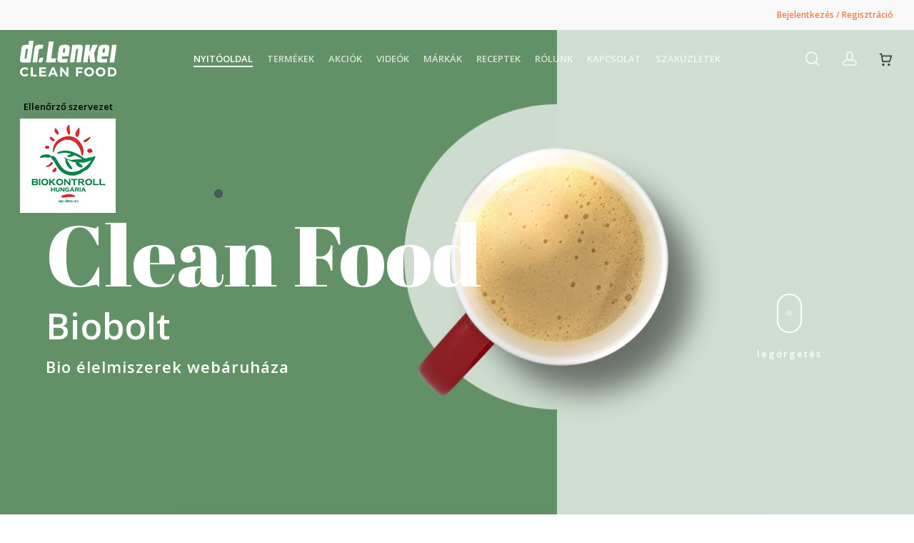

--- FILE ---
content_type: text/html; charset=UTF-8
request_url: https://www.drlenkeicleanfood.hu/
body_size: 48717
content:
<!doctype html>
<html lang="hu" class="no-js">
<head>
	<meta name="author" content="AD Design Solutions">
	<meta charset="UTF-8">
	<meta name="viewport" content="width=device-width, initial-scale=1, maximum-scale=1, user-scalable=0" /><meta name='robots' content='index, follow, max-image-preview:large, max-snippet:-1, max-video-preview:-1' />

<!-- Google Tag Manager for WordPress by gtm4wp.com -->
<script data-cfasync="false" data-pagespeed-no-defer>
	var gtm4wp_datalayer_name = "dataLayer";
	var dataLayer = dataLayer || [];
	const gtm4wp_use_sku_instead = 1;
	const gtm4wp_currency = 'HUF';
	const gtm4wp_product_per_impression = 10;
	const gtm4wp_clear_ecommerce = false;

	const gtm4wp_scrollerscript_debugmode         = false;
	const gtm4wp_scrollerscript_callbacktime      = 100;
	const gtm4wp_scrollerscript_readerlocation    = 150;
	const gtm4wp_scrollerscript_contentelementid  = "content";
	const gtm4wp_scrollerscript_scannertime       = 60;
</script>
<!-- End Google Tag Manager for WordPress by gtm4wp.com -->
	<!-- This site is optimized with the Yoast SEO plugin v23.2 - https://yoast.com/wordpress/plugins/seo/ -->
	<title>Dr. Lenkei Clean Food Biobolt</title>
	<meta name="description" content="Bio webáruházunk elkötelezett a jólléte és a környezetvédelem iránt, természetes és fenntartható termékek választékát kínálva Önnek." />
	<link rel="canonical" href="https://www.drlenkeicleanfood.hu/" />
	<meta property="og:locale" content="hu_HU" />
	<meta property="og:type" content="website" />
	<meta property="og:title" content="Dr. Lenkei Clean Food Biobolt" />
	<meta property="og:description" content="Bio webáruházunk elkötelezett a jólléte és a környezetvédelem iránt, természetes és fenntartható termékek választékát kínálva Önnek." />
	<meta property="og:url" content="https://www.drlenkeicleanfood.hu/" />
	<meta property="og:site_name" content="Dr. Lenkei Clean Food" />
	<meta property="article:modified_time" content="2025-07-15T09:25:55+00:00" />
	<meta property="og:image" content="https://www.drlenkeicleanfood.hu/wp-content/uploads/2021/02/clean-food-slider-poster.jpg" />
	<meta property="og:image:width" content="1200" />
	<meta property="og:image:height" content="1200" />
	<meta property="og:image:type" content="image/jpeg" />
	<meta name="twitter:card" content="summary_large_image" />
	<script type="application/ld+json" class="yoast-schema-graph">{"@context":"https://schema.org","@graph":[{"@type":"WebPage","@id":"https://www.drlenkeicleanfood.hu/","url":"https://www.drlenkeicleanfood.hu/","name":"Dr. Lenkei Clean Food Biobolt","isPartOf":{"@id":"https://www.drlenkeicleanfood.hu/#website"},"about":{"@id":"https://www.drlenkeicleanfood.hu/#organization"},"primaryImageOfPage":{"@id":"https://www.drlenkeicleanfood.hu/#primaryimage"},"image":{"@id":"https://www.drlenkeicleanfood.hu/#primaryimage"},"thumbnailUrl":"https://www.drlenkeicleanfood.hu/wp-content/uploads/2021/02/clean-food-slider-poster.jpg","datePublished":"2023-11-15T19:02:31+00:00","dateModified":"2025-07-15T09:25:55+00:00","description":"Bio webáruházunk elkötelezett a jólléte és a környezetvédelem iránt, természetes és fenntartható termékek választékát kínálva Önnek.","breadcrumb":{"@id":"https://www.drlenkeicleanfood.hu/#breadcrumb"},"inLanguage":"hu","potentialAction":[{"@type":"ReadAction","target":["https://www.drlenkeicleanfood.hu/"]}]},{"@type":"ImageObject","inLanguage":"hu","@id":"https://www.drlenkeicleanfood.hu/#primaryimage","url":"https://www.drlenkeicleanfood.hu/wp-content/uploads/2021/02/clean-food-slider-poster.jpg","contentUrl":"https://www.drlenkeicleanfood.hu/wp-content/uploads/2021/02/clean-food-slider-poster.jpg","width":1200,"height":1200},{"@type":"BreadcrumbList","@id":"https://www.drlenkeicleanfood.hu/#breadcrumb","itemListElement":[{"@type":"ListItem","position":1,"name":"Kezdőlap"}]},{"@type":"WebSite","@id":"https://www.drlenkeicleanfood.hu/#website","url":"https://www.drlenkeicleanfood.hu/","name":"Dr. Lenkei Clean Food","description":"","publisher":{"@id":"https://www.drlenkeicleanfood.hu/#organization"},"potentialAction":[{"@type":"SearchAction","target":{"@type":"EntryPoint","urlTemplate":"https://www.drlenkeicleanfood.hu/?s={search_term_string}"},"query-input":"required name=search_term_string"}],"inLanguage":"hu"},{"@type":"Organization","@id":"https://www.drlenkeicleanfood.hu/#organization","name":"Dr. Lenkei Clean Food","url":"https://www.drlenkeicleanfood.hu/","logo":{"@type":"ImageObject","inLanguage":"hu","@id":"https://www.drlenkeicleanfood.hu/#/schema/logo/image/","url":"https://www.drlenkeicleanfood.hu/wp-content/uploads/2020/10/drlenkei-cleanfood-logo-wp.png","contentUrl":"https://www.drlenkeicleanfood.hu/wp-content/uploads/2020/10/drlenkei-cleanfood-logo-wp.png","width":168,"height":63,"caption":"Dr. Lenkei Clean Food"},"image":{"@id":"https://www.drlenkeicleanfood.hu/#/schema/logo/image/"}}]}</script>
	<!-- / Yoast SEO plugin. -->


<link rel='dns-prefetch' href='//www.drlenkeicleanfood.hu' />
<link rel='dns-prefetch' href='//fonts.googleapis.com' />
<link rel="alternate" type="application/rss+xml" title="Dr. Lenkei Clean Food &raquo; hírcsatorna" href="https://www.drlenkeicleanfood.hu/feed/" />
<link rel="alternate" type="application/rss+xml" title="Dr. Lenkei Clean Food &raquo; hozzászólás hírcsatorna" href="https://www.drlenkeicleanfood.hu/comments/feed/" />
<script type="text/javascript">
/* <![CDATA[ */
window._wpemojiSettings = {"baseUrl":"https:\/\/s.w.org\/images\/core\/emoji\/14.0.0\/72x72\/","ext":".png","svgUrl":"https:\/\/s.w.org\/images\/core\/emoji\/14.0.0\/svg\/","svgExt":".svg","source":{"concatemoji":"https:\/\/www.drlenkeicleanfood.hu\/wp-includes\/js\/wp-emoji-release.min.js?ver=843423975309ac85412bfefe1740a9ee"}};
/*! This file is auto-generated */
!function(i,n){var o,s,e;function c(e){try{var t={supportTests:e,timestamp:(new Date).valueOf()};sessionStorage.setItem(o,JSON.stringify(t))}catch(e){}}function p(e,t,n){e.clearRect(0,0,e.canvas.width,e.canvas.height),e.fillText(t,0,0);var t=new Uint32Array(e.getImageData(0,0,e.canvas.width,e.canvas.height).data),r=(e.clearRect(0,0,e.canvas.width,e.canvas.height),e.fillText(n,0,0),new Uint32Array(e.getImageData(0,0,e.canvas.width,e.canvas.height).data));return t.every(function(e,t){return e===r[t]})}function u(e,t,n){switch(t){case"flag":return n(e,"\ud83c\udff3\ufe0f\u200d\u26a7\ufe0f","\ud83c\udff3\ufe0f\u200b\u26a7\ufe0f")?!1:!n(e,"\ud83c\uddfa\ud83c\uddf3","\ud83c\uddfa\u200b\ud83c\uddf3")&&!n(e,"\ud83c\udff4\udb40\udc67\udb40\udc62\udb40\udc65\udb40\udc6e\udb40\udc67\udb40\udc7f","\ud83c\udff4\u200b\udb40\udc67\u200b\udb40\udc62\u200b\udb40\udc65\u200b\udb40\udc6e\u200b\udb40\udc67\u200b\udb40\udc7f");case"emoji":return!n(e,"\ud83e\udef1\ud83c\udffb\u200d\ud83e\udef2\ud83c\udfff","\ud83e\udef1\ud83c\udffb\u200b\ud83e\udef2\ud83c\udfff")}return!1}function f(e,t,n){var r="undefined"!=typeof WorkerGlobalScope&&self instanceof WorkerGlobalScope?new OffscreenCanvas(300,150):i.createElement("canvas"),a=r.getContext("2d",{willReadFrequently:!0}),o=(a.textBaseline="top",a.font="600 32px Arial",{});return e.forEach(function(e){o[e]=t(a,e,n)}),o}function t(e){var t=i.createElement("script");t.src=e,t.defer=!0,i.head.appendChild(t)}"undefined"!=typeof Promise&&(o="wpEmojiSettingsSupports",s=["flag","emoji"],n.supports={everything:!0,everythingExceptFlag:!0},e=new Promise(function(e){i.addEventListener("DOMContentLoaded",e,{once:!0})}),new Promise(function(t){var n=function(){try{var e=JSON.parse(sessionStorage.getItem(o));if("object"==typeof e&&"number"==typeof e.timestamp&&(new Date).valueOf()<e.timestamp+604800&&"object"==typeof e.supportTests)return e.supportTests}catch(e){}return null}();if(!n){if("undefined"!=typeof Worker&&"undefined"!=typeof OffscreenCanvas&&"undefined"!=typeof URL&&URL.createObjectURL&&"undefined"!=typeof Blob)try{var e="postMessage("+f.toString()+"("+[JSON.stringify(s),u.toString(),p.toString()].join(",")+"));",r=new Blob([e],{type:"text/javascript"}),a=new Worker(URL.createObjectURL(r),{name:"wpTestEmojiSupports"});return void(a.onmessage=function(e){c(n=e.data),a.terminate(),t(n)})}catch(e){}c(n=f(s,u,p))}t(n)}).then(function(e){for(var t in e)n.supports[t]=e[t],n.supports.everything=n.supports.everything&&n.supports[t],"flag"!==t&&(n.supports.everythingExceptFlag=n.supports.everythingExceptFlag&&n.supports[t]);n.supports.everythingExceptFlag=n.supports.everythingExceptFlag&&!n.supports.flag,n.DOMReady=!1,n.readyCallback=function(){n.DOMReady=!0}}).then(function(){return e}).then(function(){var e;n.supports.everything||(n.readyCallback(),(e=n.source||{}).concatemoji?t(e.concatemoji):e.wpemoji&&e.twemoji&&(t(e.twemoji),t(e.wpemoji)))}))}((window,document),window._wpemojiSettings);
/* ]]> */
</script>
<link rel='stylesheet' id='cf7ic_style-css' href='https://www.drlenkeicleanfood.hu/wp-content/plugins/contact-form-7-image-captcha/css/cf7ic-style.css?ver=3.3.7' type='text/css' media='all' />
<link rel='stylesheet' id='trg-plugin-css-css' href='https://www.drlenkeicleanfood.hu/wp-content/plugins/total-recipe-generator/assets/css/trg_frontend.css' type='text/css' media='all' />
<link rel='stylesheet' id='vp-woo-pont-picker-block-css' href='https://www.drlenkeicleanfood.hu/wp-content/plugins/hungarian-pickup-points-for-woocommerce/build/style-pont-picker-block.css?ver=3.6.6' type='text/css' media='all' />
<style id='wp-emoji-styles-inline-css' type='text/css'>

	img.wp-smiley, img.emoji {
		display: inline !important;
		border: none !important;
		box-shadow: none !important;
		height: 1em !important;
		width: 1em !important;
		margin: 0 0.07em !important;
		vertical-align: -0.1em !important;
		background: none !important;
		padding: 0 !important;
	}
</style>
<style id='woocommerce-mypos-virtual-for-woocommerce-style-inline-css' type='text/css'>
.wp-block-woocommerce-mypos-virtual-for-woocommerce{background-color:#21759b;color:#fff;padding:2px}

</style>
<link rel='stylesheet' id='conditional-extra-fees-woocommerce-css' href='https://www.drlenkeicleanfood.hu/wp-content/plugins/conditional-extra-fees-for-woocommerce-pro/public/css/conditional-fees-rule-woocommerce-public.css?ver=1.0.30.12' type='text/css' media='all' />
<link rel='stylesheet' id='contact-form-7-css' href='https://www.drlenkeicleanfood.hu/wp-content/plugins/contact-form-7/includes/css/styles.css?ver=5.8.7' type='text/css' media='all' />
<link rel='stylesheet' id='woocommerce-layout-css' href='https://www.drlenkeicleanfood.hu/wp-content/plugins/woocommerce/assets/css/woocommerce-layout.css?ver=9.0.2' type='text/css' media='all' />
<link rel='stylesheet' id='woocommerce-smallscreen-css' href='https://www.drlenkeicleanfood.hu/wp-content/plugins/woocommerce/assets/css/woocommerce-smallscreen.css?ver=9.0.2' type='text/css' media='only screen and (max-width: 768px)' />
<link rel='stylesheet' id='woocommerce-general-css' href='https://www.drlenkeicleanfood.hu/wp-content/plugins/woocommerce/assets/css/woocommerce.css?ver=9.0.2' type='text/css' media='all' />
<style id='woocommerce-inline-inline-css' type='text/css'>
.woocommerce form .form-row .required { visibility: visible; }
</style>
<link rel='stylesheet' id='yith_wcbm_badge_style-css' href='https://www.drlenkeicleanfood.hu/wp-content/plugins/yith-woocommerce-badge-management-premium/assets/css/frontend.css?ver=3.3.0' type='text/css' media='all' />
<style id='yith_wcbm_badge_style-inline-css' type='text/css'>
.yith-wcbm-badge.yith-wcbm-badge-text.yith-wcbm-badge-9486 {
				top: 0; right: 0; 
				opacity: 100%;
				
				margin: 0px 0px 0px 0px;
				padding: 0px 0px 0px 0px;
				background-color:#eb5c24; border-radius: 0px 0px 0px 0px; width:80px; height:80px;
			}.yith-wcbm-badge.yith-wcbm-badge-text.yith-wcbm-badge-9028 {
				top: 0; right: 0; 
				opacity: 100%;
				
				margin: 0px 0px 0px 0px;
				padding: 0px 0px 0px 0px;
				background-color:#eb5c24; border-radius: 0px 0px 0px 0px; width:80px; height:80px;
			}.yith-wcbm-badge.yith-wcbm-badge-text.yith-wcbm-badge-13499 {
				top: 0; right: 0; 
				opacity: 100%;
				
				margin: 0px 0px 0px 0px;
				padding: 0px 0px 0px 0px;
				background-color:#eb5c24; border-radius: 0px 0px 0px 0px; width:80px; height:80px;
			}.yith-wcbm-badge.yith-wcbm-badge-text.yith-wcbm-badge-10993 {
				top: 0; right: 0; 
				opacity: 100%;
				
				margin: 0px 0px 0px 0px;
				padding: 0px 0px 0px 0px;
				background-color:#eb5c24; border-radius: 0px 0px 0px 0px; width:80px; height:80px;
			}.yith-wcbm-badge.yith-wcbm-badge-text.yith-wcbm-badge-10992 {
				top: 0; right: 0; 
				opacity: 100%;
				
				margin: 0px 0px 0px 0px;
				padding: 0px 0px 0px 0px;
				background-color:#eb5c24; border-radius: 0px 0px 0px 0px; width:80px; height:80px;
			}.yith-wcbm-badge.yith-wcbm-badge-text.yith-wcbm-badge-9483 {
				top: 0; right: 0; 
				opacity: 100%;
				
				margin: 0px 0px 0px 0px;
				padding: 0px 0px 0px 0px;
				background-color:#eb5c24; border-radius: 0px 0px 0px 0px; width:80px; height:80px;
			}.yith-wcbm-badge.yith-wcbm-badge-text.yith-wcbm-badge-9170 {
				top: 0; right: 0; 
				opacity: 100%;
				
				margin: 0px 0px 0px 0px;
				padding: 0px 0px 0px 0px;
				background-color:#eb5c24; border-radius: 0px 0px 0px 0px; width:80px; height:80px;
			}.yith-wcbm-badge.yith-wcbm-badge-text.yith-wcbm-badge-12883 {
				top: 0; right: 0; 
				opacity: 100%;
				
				margin: 0px 0px 0px 0px;
				padding: 0px 0px 0px 0px;
				background-color:#eb5c24; border-radius: 0px 0px 0px 0px; width:80px; height:80px;
			}.yith-wcbm-badge.yith-wcbm-badge-text.yith-wcbm-badge-9484 {
				top: 0; right: 0; 
				opacity: 100%;
				
				margin: 0px 0px 0px 0px;
				padding: 0px 0px 0px 0px;
				background-color:#eb5c24; border-radius: 0px 0px 0px 0px; width:80px; height:80px;
			}.yith-wcbm-badge.yith-wcbm-badge-text.yith-wcbm-badge-11806 {
				top: 0; right: 0; 
				opacity: 100%;
				
				margin: 0px 0px 0px 0px;
				padding: 0px 0px 0px 0px;
				background-color:#eb5c24; border-radius: 0px 0px 0px 0px; width:80px; height:80px;
			}.yith-wcbm-badge.yith-wcbm-badge-text.yith-wcbm-badge-9956 {
				top: 0; right: 0; 
				opacity: 100%;
				
				margin: 0px 0px 0px 0px;
				padding: 0px 0px 0px 0px;
				background-color:#eb5c24; border-radius: 0px 0px 0px 0px; width:80px; height:80px;
			}.yith-wcbm-badge.yith-wcbm-badge-text.yith-wcbm-badge-13690 {
				top: 0; right: 0; 
				opacity: 100%;
				
				margin: 0px 0px 0px 0px;
				padding: 0px 0px 0px 0px;
				background-color:#eb5c24; border-radius: 0px 0px 0px 0px; width:80px; height:80px;
			}.yith-wcbm-badge.yith-wcbm-badge-text.yith-wcbm-badge-6634 {
				top: 0; right: 0; 
				opacity: 100%;
				
				margin: 0px 0px 0px 0px;
				padding: 0px 0px 0px 0px;
				background-color:#dd3333; border-radius: 0px 0px 0px 0px; width:120px; height:50px;
			}.yith-wcbm-badge.yith-wcbm-badge-text.yith-wcbm-badge-8666 {
				top: 0; right: 0; 
				opacity: 100%;
				
				margin: 0px 0px 0px 0px;
				padding: 0px 0px 0px 0px;
				background-color:#dd3333; border-radius: 0px 0px 0px 0px; width:120px; height:50px;
			}.yith-wcbm-badge.yith-wcbm-badge-text.yith-wcbm-badge-6066 {
				top: 0; right: 0; 
				opacity: 100%;
				
				margin: 0px 0px 0px 0px;
				padding: 0px 0px 0px 0px;
				background-color:#cdb58f; border-radius: 0px 0px 0px 0px; width:80px; height:80px;
			}.yith-wcbm-badge.yith-wcbm-badge-text.yith-wcbm-badge-6806 {
				top: 0; right: 0; 
				opacity: 100%;
				
				margin: 0px 0px 0px 0px;
				padding: 0px 0px 0px 0px;
				background-color:#639167; border-radius: 0px 0px 0px 0px; width:160px; height:30px;
			}.yith-wcbm-badge.yith-wcbm-badge-text.yith-wcbm-badge-6006 {
				top: 0; right: 0; 
				opacity: 100%;
				
				margin: 0px 0px 0px 0px;
				padding: 0px 0px 0px 0px;
				background-color:#b47e5a; border-radius: 0px 0px 0px 0px; width:80px; height:80px;
			}.yith-wcbm-badge.yith-wcbm-badge-text.yith-wcbm-badge-6005 {
				top: 0; right: 0; 
				opacity: 100%;
				
				margin: 0px 0px 0px 0px;
				padding: 0px 0px 0px 0px;
				background-color:#735845; border-radius: 0px 0px 0px 0px; width:80px; height:80px;
			}.yith-wcbm-badge.yith-wcbm-badge-text.yith-wcbm-badge-8623 {
				top: 0; right: 0; 
				opacity: 100%;
				
				margin: 0px 0px 0px 0px;
				padding: 0px 0px 0px 0px;
				background-color:#eb5c24; border-radius: 0px 0px 0px 0px; width:80px; height:80px;
			}
</style>
<link rel='stylesheet' id='yith-gfont-open-sans-css' href='https://www.drlenkeicleanfood.hu/wp-content/plugins/yith-woocommerce-badge-management-premium/assets/fonts/open-sans/style.css?ver=3.3.0' type='text/css' media='all' />
<link rel='stylesheet' id='wcipi_setting_intlTelInput-css' href='https://www.drlenkeicleanfood.hu/wp-content/plugins/wcipi-plugin/css/wcipi-intlTelInput.min.css?ver=2.1.4' type='text/css' media='all' />
<link rel='stylesheet' id='wcipi_setting_intlTelInputMainCss-css' href='https://www.drlenkeicleanfood.hu/wp-content/plugins/wcipi-plugin/css/wcipi-styles.css?ver=2.1.4' type='text/css' media='all' />
<link rel='stylesheet' id='font-awesome-css' href='https://www.drlenkeicleanfood.hu/wp-content/themes/despertar/css/font-awesome-legacy.min.css?ver=4.7.1' type='text/css' media='all' />
<style id='font-awesome-inline-css' type='text/css'>
[data-font="FontAwesome"]:before {font-family: 'FontAwesome' !important;content: attr(data-icon) !important;speak: none !important;font-weight: normal !important;font-variant: normal !important;text-transform: none !important;line-height: 1 !important;font-style: normal !important;-webkit-font-smoothing: antialiased !important;-moz-osx-font-smoothing: grayscale !important;}
</style>
<link rel='stylesheet' id='salient-grid-system-css' href='https://www.drlenkeicleanfood.hu/wp-content/themes/despertar/css/build/grid-system.css?ver=15.0.6' type='text/css' media='all' />
<link rel='stylesheet' id='main-styles-css' href='https://www.drlenkeicleanfood.hu/wp-content/themes/despertar/css/build/style.css?ver=15.0.6' type='text/css' media='all' />
<style id='main-styles-inline-css' type='text/css'>
html body[data-header-resize="1"] .container-wrap, html body[data-header-format="left-header"][data-header-resize="0"] .container-wrap, html body[data-header-resize="0"] .container-wrap, body[data-header-format="left-header"][data-header-resize="0"] .container-wrap { padding-top: 0; } .main-content > .row > #breadcrumbs.yoast { padding: 20px 0; }
</style>
<link rel='stylesheet' id='nectar-header-layout-centered-menu-css' href='https://www.drlenkeicleanfood.hu/wp-content/themes/despertar/css/build/header/header-layout-centered-menu.css?ver=15.0.6' type='text/css' media='all' />
<link rel='stylesheet' id='nectar-header-secondary-nav-css' href='https://www.drlenkeicleanfood.hu/wp-content/themes/despertar/css/build/header/header-secondary-nav.css?ver=15.0.6' type='text/css' media='all' />
<link rel='stylesheet' id='nectar-element-animated-title-css' href='https://www.drlenkeicleanfood.hu/wp-content/themes/despertar/css/build/elements/element-animated-title.css?ver=15.0.6' type='text/css' media='all' />
<link rel='stylesheet' id='nectar-element-highlighted-text-css' href='https://www.drlenkeicleanfood.hu/wp-content/themes/despertar/css/build/elements/element-highlighted-text.css?ver=15.0.6' type='text/css' media='all' />
<link rel='stylesheet' id='nectar-element-category-grid-css' href='https://www.drlenkeicleanfood.hu/wp-content/themes/despertar/css/build/elements/element-category-grid.css?ver=15.0.6' type='text/css' media='all' />
<link rel='stylesheet' id='nectar-element-product-carousel-css' href='https://www.drlenkeicleanfood.hu/wp-content/themes/despertar/css/build/elements/element-product-carousel.css?ver=15.0.6' type='text/css' media='all' />
<link rel='stylesheet' id='nectar-element-wpb-column-border-css' href='https://www.drlenkeicleanfood.hu/wp-content/themes/despertar/css/build/elements/element-wpb-column-border.css?ver=15.0.6' type='text/css' media='all' />
<link rel='stylesheet' id='nectar_default_font_open_sans-css' href='https://fonts.googleapis.com/css?family=Open+Sans%3A300%2C400%2C600%2C700&#038;subset=latin%2Clatin-ext' type='text/css' media='all' />
<link rel='stylesheet' id='responsive-css' href='https://www.drlenkeicleanfood.hu/wp-content/themes/despertar/css/build/responsive.css?ver=15.0.6' type='text/css' media='all' />
<link rel='stylesheet' id='nectar-product-style-minimal-css' href='https://www.drlenkeicleanfood.hu/wp-content/themes/despertar/css/build/third-party/woocommerce/product-style-minimal.css?ver=15.0.6' type='text/css' media='all' />
<link rel='stylesheet' id='woocommerce-css' href='https://www.drlenkeicleanfood.hu/wp-content/themes/despertar/css/build/woocommerce.css?ver=15.0.6' type='text/css' media='all' />
<link rel='stylesheet' id='nectar-flickity-css' href='https://www.drlenkeicleanfood.hu/wp-content/themes/despertar/css/build/plugins/flickity.css?ver=15.0.6' type='text/css' media='all' />
<link rel='stylesheet' id='select2-css' href='https://www.drlenkeicleanfood.hu/wp-content/plugins/woocommerce/assets/css/select2.css?ver=9.0.2' type='text/css' media='all' />
<link rel='stylesheet' id='skin-material-css' href='https://www.drlenkeicleanfood.hu/wp-content/themes/despertar/css/build/skin-material.css?ver=15.0.6' type='text/css' media='all' />
<link rel='stylesheet' id='salient-wp-menu-dynamic-css' href='https://www.drlenkeicleanfood.hu/wp-content/uploads/salient/menu-dynamic.css?ver=37400' type='text/css' media='all' />
<link rel='stylesheet' id='js_composer_front-css' href='https://www.drlenkeicleanfood.hu/wp-content/plugins/js_composer_salient/assets/css/js_composer.min.css?ver=7.1' type='text/css' media='all' />
<link rel='stylesheet' id='dynamic-css-css' href='https://www.drlenkeicleanfood.hu/wp-content/themes/despertar/css/salient-dynamic-styles.css?ver=87903' type='text/css' media='all' />
<style id='dynamic-css-inline-css' type='text/css'>
.no-rgba #header-space{display:none;}@media only screen and (max-width:999px){body #header-space[data-header-mobile-fixed="1"]{display:none;}#header-outer[data-mobile-fixed="false"]{position:absolute;}}@media only screen and (max-width:999px){body:not(.nectar-no-flex-height) #header-space[data-secondary-header-display="full"]:not([data-header-mobile-fixed="false"]){display:block!important;margin-bottom:-56px;}#header-space[data-secondary-header-display="full"][data-header-mobile-fixed="false"]{display:none;}}@media only screen and (min-width:1000px){#header-space{display:none;}.nectar-slider-wrap.first-section,.parallax_slider_outer.first-section,.full-width-content.first-section,.parallax_slider_outer.first-section .swiper-slide .content,.nectar-slider-wrap.first-section .swiper-slide .content,#page-header-bg,.nder-page-header,#page-header-wrap,.full-width-section.first-section{margin-top:0!important;}body #page-header-bg,body #page-header-wrap{height:148px;}body #search-outer{z-index:100000;}}@media only screen and (min-width:1000px){#page-header-wrap.fullscreen-header,#page-header-wrap.fullscreen-header #page-header-bg,html:not(.nectar-box-roll-loaded) .nectar-box-roll > #page-header-bg.fullscreen-header,.nectar_fullscreen_zoom_recent_projects,#nectar_fullscreen_rows:not(.afterLoaded) > div{height:100vh;}.wpb_row.vc_row-o-full-height.top-level,.wpb_row.vc_row-o-full-height.top-level > .col.span_12{min-height:100vh;}#page-header-bg[data-alignment-v="middle"] .span_6 .inner-wrap,#page-header-bg[data-alignment-v="top"] .span_6 .inner-wrap{padding-top:78px;}.nectar-slider-wrap[data-fullscreen="true"]:not(.loaded),.nectar-slider-wrap[data-fullscreen="true"]:not(.loaded) .swiper-container{height:calc(100vh + 2px)!important;}.admin-bar .nectar-slider-wrap[data-fullscreen="true"]:not(.loaded),.admin-bar .nectar-slider-wrap[data-fullscreen="true"]:not(.loaded) .swiper-container{height:calc(100vh - 30px)!important;}}@media only screen and (max-width:999px){#page-header-bg[data-alignment-v="middle"]:not(.fullscreen-header) .span_6 .inner-wrap,#page-header-bg[data-alignment-v="top"] .span_6 .inner-wrap{padding-top:40px;}.vc_row.top-level.full-width-section:not(.full-width-ns) > .span_12,#page-header-bg[data-alignment-v="bottom"] .span_6 .inner-wrap{padding-top:30px;}}@media only screen and (max-width:690px){.vc_row.top-level.full-width-section:not(.full-width-ns) > .span_12{padding-top:40px;}.vc_row.top-level.full-width-content .nectar-recent-posts-single_featured .recent-post-container > .inner-wrap{padding-top:30px;}}@media only screen and (max-width:999px) and (min-width:690px){#page-header-bg[data-alignment-v="middle"]:not(.fullscreen-header) .span_6 .inner-wrap,#page-header-bg[data-alignment-v="top"] .span_6 .inner-wrap,.vc_row.top-level.full-width-section:not(.full-width-ns) > .span_12{padding-top:80px;}}@media only screen and (max-width:999px){.full-width-ns .nectar-slider-wrap .swiper-slide[data-y-pos="middle"] .content,.full-width-ns .nectar-slider-wrap .swiper-slide[data-y-pos="top"] .content{padding-top:30px;}}@media only screen and (max-width:999px){.using-mobile-browser #nectar_fullscreen_rows:not(.afterLoaded):not([data-mobile-disable="on"]) > div{height:calc(100vh - 76px);}.using-mobile-browser .wpb_row.vc_row-o-full-height.top-level,.using-mobile-browser .wpb_row.vc_row-o-full-height.top-level > .col.span_12,[data-permanent-transparent="1"].using-mobile-browser .wpb_row.vc_row-o-full-height.top-level,[data-permanent-transparent="1"].using-mobile-browser .wpb_row.vc_row-o-full-height.top-level > .col.span_12{min-height:calc(100vh - 76px);}html:not(.nectar-box-roll-loaded) .nectar-box-roll > #page-header-bg.fullscreen-header,.nectar_fullscreen_zoom_recent_projects,.nectar-slider-wrap[data-fullscreen="true"]:not(.loaded),.nectar-slider-wrap[data-fullscreen="true"]:not(.loaded) .swiper-container,#nectar_fullscreen_rows:not(.afterLoaded):not([data-mobile-disable="on"]) > div{height:calc(100vh - 1px);}.wpb_row.vc_row-o-full-height.top-level,.wpb_row.vc_row-o-full-height.top-level > .col.span_12{min-height:calc(100vh - 1px);}body[data-transparent-header="false"] #ajax-content-wrap.no-scroll{min-height:calc(100vh - 1px);height:calc(100vh - 1px);}}#nectar_fullscreen_rows{background-color:transparent;}.post-type-archive-product.woocommerce .container-wrap,.tax-product_cat.woocommerce .container-wrap{background-color:#f6f6f6;}.woocommerce ul.products li.product.material,.woocommerce-page ul.products li.product.material{background-color:#ffffff;}.woocommerce ul.products li.product.minimal .product-wrap,.woocommerce ul.products li.product.minimal .background-color-expand,.woocommerce-page ul.products li.product.minimal .product-wrap,.woocommerce-page ul.products li.product.minimal .background-color-expand{background-color:#ffffff;}@media only screen and (max-width:999px){.vc_row.bottom_padding_tablet_3pct{padding-bottom:3%!important;}}.nectar-shape-divider-wrap{position:absolute;top:auto;bottom:0;left:0;right:0;width:100%;height:150px;z-index:3;transform:translateZ(0);}.post-area.span_9 .nectar-shape-divider-wrap{overflow:hidden;}.nectar-shape-divider-wrap[data-front="true"]{z-index:50;}.nectar-shape-divider-wrap[data-style="waves_opacity"] svg path:first-child{opacity:0.6;}.nectar-shape-divider-wrap[data-style="curve_opacity"] svg path:nth-child(1),.nectar-shape-divider-wrap[data-style="waves_opacity_alt"] svg path:nth-child(1){opacity:0.15;}.nectar-shape-divider-wrap[data-style="curve_opacity"] svg path:nth-child(2),.nectar-shape-divider-wrap[data-style="waves_opacity_alt"] svg path:nth-child(2){opacity:0.3;}.nectar-shape-divider{width:100%;left:0;bottom:-1px;height:100%;position:absolute;}.nectar-shape-divider-wrap.no-color .nectar-shape-divider{fill:#fff;}@media only screen and (max-width:999px){.nectar-shape-divider-wrap:not([data-using-percent-val="true"]) .nectar-shape-divider{height:75%;}.nectar-shape-divider-wrap[data-style="clouds"]:not([data-using-percent-val="true"]) .nectar-shape-divider{height:55%;}}@media only screen and (max-width:690px){.nectar-shape-divider-wrap:not([data-using-percent-val="true"]) .nectar-shape-divider{height:33%;}.nectar-shape-divider-wrap[data-style="clouds"]:not([data-using-percent-val="true"]) .nectar-shape-divider{height:33%;}}#ajax-content-wrap .nectar-shape-divider-wrap[data-height="1"] .nectar-shape-divider,#ajax-content-wrap .nectar-shape-divider-wrap[data-height="1px"] .nectar-shape-divider{height:1px;}@media only screen,print{.vc_row.translate_y_-25px{-webkit-transform:translateY(-25px);transform:translateY(-25px);}}body .container-wrap .wpb_row[data-column-margin="20px"]:not(.full-width-section):not(.full-width-content){margin-bottom:20px;}body .container-wrap .vc_row-fluid[data-column-margin="20px"] > .span_12,body .container-wrap .vc_row-fluid[data-column-margin="20px"] .full-page-inner > .container > .span_12,body .container-wrap .vc_row-fluid[data-column-margin="20px"] .full-page-inner > .span_12{margin-left:-10px;margin-right:-10px;}body .container-wrap .vc_row-fluid[data-column-margin="20px"] .wpb_column:not(.child_column),body .container-wrap .inner_row[data-column-margin="20px"] .child_column{padding-left:10px;padding-right:10px;}.container-wrap .vc_row-fluid[data-column-margin="20px"].full-width-content > .span_12,.container-wrap .vc_row-fluid[data-column-margin="20px"].full-width-content .full-page-inner > .span_12{margin-left:0;margin-right:0;padding-left:10px;padding-right:10px;}.single-portfolio #full_width_portfolio .vc_row-fluid[data-column-margin="20px"].full-width-content > .span_12{padding-right:10px;}@media only screen and (max-width:999px) and (min-width:690px){.vc_row-fluid[data-column-margin="20px"] > .span_12 > .one-fourths:not([class*="vc_col-xs-"]),.vc_row-fluid .vc_row-fluid.inner_row[data-column-margin="20px"] > .span_12 > .one-fourths:not([class*="vc_col-xs-"]){margin-bottom:20px;}}body .container-wrap .wpb_row[data-column-margin="none"]:not(.full-width-section):not(.full-width-content){margin-bottom:0;}body .container-wrap .vc_row-fluid[data-column-margin="none"] > .span_12,body .container-wrap .vc_row-fluid[data-column-margin="none"] .full-page-inner > .container > .span_12,body .container-wrap .vc_row-fluid[data-column-margin="none"] .full-page-inner > .span_12{margin-left:0;margin-right:0;}body .container-wrap .vc_row-fluid[data-column-margin="none"] .wpb_column:not(.child_column),body .container-wrap .inner_row[data-column-margin="none"] .child_column{padding-left:0;padding-right:0;}@media only screen and (max-width:999px){.vc_row.top_padding_tablet_20pct{padding-top:20%!important;}}@media only screen and (max-width:999px){.vc_row.bottom_padding_tablet_20pct{padding-bottom:20%!important;}}#ajax-content-wrap .vc_row.inner_row.left_padding_10pct .row_col_wrap_12_inner{padding-left:10%;}#ajax-content-wrap .vc_row.inner_row.right_padding_10pct .row_col_wrap_12_inner{padding-right:10%;}@media only screen and (max-width:999px){#ajax-content-wrap .vc_row.inner_row.left_padding_tablet_0px .row_col_wrap_12_inner{padding-left:0!important;}}@media only screen and (max-width:999px){#ajax-content-wrap .vc_row.inner_row.right_padding_tablet_0px .row_col_wrap_12_inner{padding-right:0!important;}}@media only screen and (max-width:999px){.vc_row.inner_row.translate_x_tablet_0pct{-webkit-transform:translateX(0%);transform:translateX(0%);}}.col.padding-4-percent > .vc_column-inner,.col.padding-4-percent > .n-sticky > .vc_column-inner{padding:calc(600px * 0.06);}@media only screen and (max-width:690px){.col.padding-4-percent > .vc_column-inner,.col.padding-4-percent > .n-sticky > .vc_column-inner{padding:calc(100vw * 0.06);}}@media only screen and (min-width:1000px){.col.padding-4-percent > .vc_column-inner,.col.padding-4-percent > .n-sticky > .vc_column-inner{padding:calc((100vw - 180px) * 0.04);}.column_container:not(.vc_col-sm-12) .col.padding-4-percent > .vc_column-inner{padding:calc((100vw - 180px) * 0.02);}}@media only screen and (min-width:1425px){.col.padding-4-percent > .vc_column-inner{padding:calc(1245px * 0.04);}.column_container:not(.vc_col-sm-12) .col.padding-4-percent > .vc_column-inner{padding:calc(1245px * 0.02);}}.full-width-content .col.padding-4-percent > .vc_column-inner{padding:calc(100vw * 0.04);}@media only screen and (max-width:999px){.full-width-content .col.padding-4-percent > .vc_column-inner{padding:calc(100vw * 0.06);}}@media only screen and (min-width:1000px){.full-width-content .column_container:not(.vc_col-sm-12) .col.padding-4-percent > .vc_column-inner{padding:calc(100vw * 0.02);}}@media only screen and (max-width:999px){body .vc_row-fluid:not(.full-width-content) > .span_12 .vc_col-sm-2:not(:last-child):not([class*="vc_col-xs-"]){margin-bottom:25px;}}@media only screen and (min-width :690px) and (max-width :999px){body .vc_col-sm-2{width:31.2%;margin-left:3.1%;}body .full-width-content .vc_col-sm-2{width:33.3%;margin-left:0;}.vc_row-fluid .vc_col-sm-2[class*="vc_col-sm-"]:first-child:not([class*="offset"]),.vc_row-fluid .vc_col-sm-2[class*="vc_col-sm-"]:nth-child(3n+4):not([class*="offset"]){margin-left:0;}}@media only screen and (max-width :690px){body .vc_row-fluid .vc_col-sm-2:not([class*="vc_col-xs"]),body .vc_row-fluid.full-width-content .vc_col-sm-2:not([class*="vc_col-xs"]){width:50%;}.vc_row-fluid .vc_col-sm-2[class*="vc_col-sm-"]:first-child:not([class*="offset"]),.vc_row-fluid .vc_col-sm-2[class*="vc_col-sm-"]:nth-child(2n+3):not([class*="offset"]){margin-left:0;}}.col.padding-2-percent > .vc_column-inner,.col.padding-2-percent > .n-sticky > .vc_column-inner{padding:calc(600px * 0.03);}@media only screen and (max-width:690px){.col.padding-2-percent > .vc_column-inner,.col.padding-2-percent > .n-sticky > .vc_column-inner{padding:calc(100vw * 0.03);}}@media only screen and (min-width:1000px){.col.padding-2-percent > .vc_column-inner,.col.padding-2-percent > .n-sticky > .vc_column-inner{padding:calc((100vw - 180px) * 0.02);}.column_container:not(.vc_col-sm-12) .col.padding-2-percent > .vc_column-inner{padding:calc((100vw - 180px) * 0.01);}}@media only screen and (min-width:1425px){.col.padding-2-percent > .vc_column-inner{padding:calc(1245px * 0.02);}.column_container:not(.vc_col-sm-12) .col.padding-2-percent > .vc_column-inner{padding:calc(1245px * 0.01);}}.full-width-content .col.padding-2-percent > .vc_column-inner{padding:calc(100vw * 0.02);}@media only screen and (max-width:999px){.full-width-content .col.padding-2-percent > .vc_column-inner{padding:calc(100vw * 0.03);}}@media only screen and (min-width:1000px){.full-width-content .column_container:not(.vc_col-sm-12) .col.padding-2-percent > .vc_column-inner{padding:calc(100vw * 0.01);}}.wpb_column.right_margin_-3pct{margin-right:-3%!important;}.col.padding-6-percent > .vc_column-inner,.col.padding-6-percent > .n-sticky > .vc_column-inner{padding:calc(600px * 0.06);}@media only screen and (max-width:690px){.col.padding-6-percent > .vc_column-inner,.col.padding-6-percent > .n-sticky > .vc_column-inner{padding:calc(100vw * 0.06);}}@media only screen and (min-width:1000px){.col.padding-6-percent > .vc_column-inner,.col.padding-6-percent > .n-sticky > .vc_column-inner{padding:calc((100vw - 180px) * 0.06);}.column_container:not(.vc_col-sm-12) .col.padding-6-percent > .vc_column-inner{padding:calc((100vw - 180px) * 0.03);}}@media only screen and (min-width:1425px){.col.padding-6-percent > .vc_column-inner{padding:calc(1245px * 0.06);}.column_container:not(.vc_col-sm-12) .col.padding-6-percent > .vc_column-inner{padding:calc(1245px * 0.03);}}.full-width-content .col.padding-6-percent > .vc_column-inner{padding:calc(100vw * 0.06);}@media only screen and (max-width:999px){.full-width-content .col.padding-6-percent > .vc_column-inner{padding:calc(100vw * 0.06);}}@media only screen and (min-width:1000px){.full-width-content .column_container:not(.vc_col-sm-12) .col.padding-6-percent > .vc_column-inner{padding:calc(100vw * 0.03);}}.wpb_column.max_width_desktop_150pct{max-width:150%;}.col.padding-5-percent > .vc_column-inner,.col.padding-5-percent > .n-sticky > .vc_column-inner{padding:calc(600px * 0.06);}@media only screen and (max-width:690px){.col.padding-5-percent > .vc_column-inner,.col.padding-5-percent > .n-sticky > .vc_column-inner{padding:calc(100vw * 0.06);}}@media only screen and (min-width:1000px){.col.padding-5-percent > .vc_column-inner,.col.padding-5-percent > .n-sticky > .vc_column-inner{padding:calc((100vw - 180px) * 0.05);}.column_container:not(.vc_col-sm-12) .col.padding-5-percent > .vc_column-inner{padding:calc((100vw - 180px) * 0.025);}}@media only screen and (min-width:1425px){.col.padding-5-percent > .vc_column-inner{padding:calc(1245px * 0.05);}.column_container:not(.vc_col-sm-12) .col.padding-5-percent > .vc_column-inner{padding:calc(1245px * 0.025);}}.full-width-content .col.padding-5-percent > .vc_column-inner{padding:calc(100vw * 0.05);}@media only screen and (max-width:999px){.full-width-content .col.padding-5-percent > .vc_column-inner{padding:calc(100vw * 0.06);}}@media only screen and (min-width:1000px){.full-width-content .column_container:not(.vc_col-sm-12) .col.padding-5-percent > .vc_column-inner{padding:calc(100vw * 0.025);}}.wpb_column[data-border-radius="10px"],.wpb_column[data-border-radius="10px"] > .vc_column-inner,.wpb_column[data-border-radius="10px"] > .vc_column-inner > .column-link,.wpb_column[data-border-radius="10px"] > .vc_column-inner > .column-bg-overlay-wrap,.wpb_column[data-border-radius="10px"] > .vc_column-inner > .column-image-bg-wrap[data-bg-animation="zoom-out-reveal"],.wpb_column[data-border-radius="10px"] > .vc_column-inner > .column-image-bg-wrap .column-image-bg,.wpb_column[data-border-radius="10px"] > .vc_column-inner > .column-image-bg-wrap[data-n-parallax-bg="true"]{border-radius:10px;}.wpb_column[data-cfc="true"] h1,.wpb_column[data-cfc="true"] h2,.wpb_column[data-cfc="true"] h3,.wpb_column[data-cfc="true"] h4,.wpb_column[data-cfc="true"] h5,.wpb_column[data-cfc="true"] h6,.wpb_column[data-cfc="true"] p{color:inherit}#ajax-content-wrap .col[data-padding-pos="left-right"] > .vc_column-inner,#ajax-content-wrap .col[data-padding-pos="left-right"] > .n-sticky > .vc_column-inner{padding-top:0;padding-bottom:0}@media only screen and (max-width:999px){.wpb_column.child_column.top_margin_tablet_0px{margin-top:0!important;}}.col.padding-1-percent > .vc_column-inner,.col.padding-1-percent > .n-sticky > .vc_column-inner{padding:calc(600px * 0.01);}@media only screen and (max-width:690px){.col.padding-1-percent > .vc_column-inner,.col.padding-1-percent > .n-sticky > .vc_column-inner{padding:calc(100vw * 0.01);}}@media only screen and (min-width:1000px){.col.padding-1-percent > .vc_column-inner,.col.padding-1-percent > .n-sticky > .vc_column-inner{padding:calc((100vw - 180px) * 0.01);}.column_container:not(.vc_col-sm-12) .col.padding-1-percent > .vc_column-inner{padding:calc((100vw - 180px) * 0.005);}}@media only screen and (min-width:1425px){.col.padding-1-percent > .vc_column-inner{padding:calc(1245px * 0.01);}.column_container:not(.vc_col-sm-12) .col.padding-1-percent > .vc_column-inner{padding:calc(1245px * 0.005);}}.full-width-content .col.padding-1-percent > .vc_column-inner{padding:calc(100vw * 0.01);}@media only screen and (max-width:999px){.full-width-content .col.padding-1-percent > .vc_column-inner{padding:calc(100vw * 0.01);}}@media only screen and (min-width:1000px){.full-width-content .column_container:not(.vc_col-sm-12) .col.padding-1-percent > .vc_column-inner{padding:calc(100vw * 0.005);}}.nectar_icon_wrap[data-style*="default"][data-color*="extra-color-gradient"] .nectar_icon i{border-radius:0!important;text-align:center;}.nectar_icon_wrap[data-style*="default"][data-color*="extra-color-gradient"] .nectar_icon i:before{vertical-align:top;}.nectar_icon_wrap[data-style*="default"][data-color*="extra-color-gradient"] .nectar_icon i[class*="fa-"],.nectar_icon_wrap[data-style*="default"][data-color*="extra-color-gradient"] .nectar_icon i[class^="icon-"]{vertical-align:baseline;}.iconsmind-Support:before{content:"\e9b7"}.iconsmind-Box-Open:before{content:"\edaa"}@media only screen and (min-width:1000px){.nectar-highlighted-text.font_size_66px h1,.nectar-highlighted-text.font_size_66px h2,.nectar-highlighted-text.font_size_66px h3,.nectar-highlighted-text.font_size_66px h4,.nectar-highlighted-text.font_size_66px h5,.nectar-highlighted-text.font_size_66px h6{font-size:66px;line-height:1.1em;}}.nectar-highlighted-text[data-style="regular_underline"].font_size_66px em:before,.nectar-highlighted-text[data-style="half_text"].font_size_66px em:before{bottom:.07em;}.nectar-split-heading .heading-line{display:block;overflow:hidden;position:relative}.nectar-split-heading .heading-line >div{display:block;transform:translateY(200%);-webkit-transform:translateY(200%)}.nectar-split-heading h1{margin-bottom:0}.nectar-button.medium{border-radius:3px 3px 3px 3px;padding:10px 15px;font-size:12px;color:#FFF;box-shadow:0 -2px rgba(0,0,0,0.1) inset;}.nectar-button.medium.see-through,.nectar-button.medium.see-through-2,.nectar-button.medium.see-through-3{padding-top:9px;padding-bottom:9px}.nectar-button.medium i.icon-button-arrow{font-size:16px}body[data-button-style^="rounded"] .nectar-button.medium:not(.see-through):not(.see-through-2):not(.see-through-3).has-icon,body[data-button-style^="rounded"] .nectar-button.medium:not(.see-through):not(.see-through-2):not(.see-through-3).tilt.has-icon{padding-left:42px;padding-right:42px}body[data-button-style^="rounded"] .nectar-button.medium:not(.see-through):not(.see-through-2):not(.see-through-3){padding:12px 18px;}.nectar-button.medium.has-icon,.nectar-button.medium.tilt.has-icon{padding-left:42px;padding-right:42px}@media only screen and (max-width:690px){.vc_row.translate_y_phone_0px{-webkit-transform:translateY(0px);transform:translateY(0px);}}@media only screen and (max-width:690px){.vc_row.inner_row.translate_x_phone_0pct{-webkit-transform:translateX(0%);transform:translateX(0%);}}@media only screen and (max-width:690px){.wpb_column.child_column.top_margin_phone_0px{margin-top:0!important;}}.screen-reader-text,.nectar-skip-to-content:not(:focus){border:0;clip:rect(1px,1px,1px,1px);clip-path:inset(50%);height:1px;margin:-1px;overflow:hidden;padding:0;position:absolute!important;width:1px;word-wrap:normal!important;}.row .col img:not([srcset]){width:auto;}.row .col img.img-with-animation.nectar-lazy:not([srcset]){width:100%;}
/* ÁLTALÁNOS */
.elrejt {display:none!important;}
.enlace, a.enlace {color:#639167;text-decoration:none;position: relative;border-width:0;display: inline-block;}
.enlace::before, a.enlace::before {content: "";
bottom: 1px;
position: absolute;
  display: block;
  width: 100%;
  height: 2px;
  background-color: #D0DED1;}
.enlace::after, a.enlace::after {content: "";
bottom: 1px;
position: absolute;
  display: block;
  width: 0px;
  height: 2px;
  background-color: #639167;
  -webkit-transition: all 0.3s ease-in-out 0s;
  transition: all 0.3s ease-in-out 0s;}
.enlace:hover::after, a.enlace:hover::after {width: 100%;}

.enlace-white, a.enlace-white {color:#fff;text-decoration:none;position: relative;border-width:0;display: inline-block;}
.enlace-white::before, a.enlace-white::before {content: "";
bottom: 1px;
position: absolute;
  display: block;
  width: 100%;
  height: 2px;
  background-color: #fff;}
.enlace-white::after, a.enlace-white::after {content: "";
bottom: 1px;
position: absolute;
  display: block;
  width: 0px;
  height: 2px;
  background-color: #fff;
  -webkit-transition: all 0.3s ease-in-out 0s;
  transition: all 0.3s ease-in-out 0s;}
.enlace-white:hover::after, a.enlace-white:hover::after {width: 100%;}

.addesign {text-align:right; display: inline-block; margin: 0 0 -3px 5px !important;font-size: 13px;}


ul, ol {
    margin-left: 30px;
    margin-bottom: 0px;
}
.ancla{display: block; height: 100px; margin-top: -100px; visibility: hidden;}

/* SCROLL BAR */
body::-webkit-scrollbar {
  width: 5px;
}
 
body::-webkit-scrollbar-track {
  box-shadow: inset 0 0 6px rgba(0, 0, 0, 0.3);
}
 
body::-webkit-scrollbar-thumb {
  background-color: darkgrey;
  outline: 1px solid slategrey;
}


/* TEXT ALIGNMENT */
.justi, span.justi {text-align:justify;}
.centrado {text-align:center;}
.izquierda {text-align:left;}
.derecha {text-align:right;}

/* Margin and padding utilities */
.mt0 {margin-top:0!important;}
.mb0 {margin-bottom:0!important;}
.m0 {margin:0!important;}
.pt0 {padding-top:0!important;}
.pb0 {padding-bottom:0!important;}
.p0 {padding:0!important;}

/* BG utilities */
.bg-tl {background-position: left top;}
.bg-cl {background-position: left;}
.bg-bl {background-position: left bottom;}
.bg-tc {background-position: top;}
.bg-cc {background-position: center;}
.bg-bc {background-position: bottom;}
.bg-tr	{background-position: right top;}
.bg-cr {background-position: right;}
.bg-br {background-position: right bottom;}
body .wpb_row.bg-auto .bg-contain .row-bg, body .full-width-section.bg-auto .row-bg
{background-size: auto;-webkit-background-size: auto;}
body .wpb_row.bg-contain .row-bg, body .full-width-section.bg-contain .row-bg
{background-size: contain;-webkit-background-size: contain;}
 
 /* BORDERS */
 .b0 {border-width: 0!important;}

/* FLEX */
.flex-center {display:flex;align-content:center;justify-content: center;}

/* Shadows */
.sombra-1 {box-shadow: 0 0 20px 5px rgba(0,0,0,0.18)!important;}
.sombra-2 {box-shadow: 0 3px 6px rgba(0,0,0,0.16), 0 3px 6px rgba(0,0,0,0.23) !important;}
.sombra-3 {box-shadow: 0 10px 20px rgba(0,0,0,0.19), 0 6px 6px rgba(0,0,0,0.23) !important;}

/* FONTS */
.kicsi, p.kicsi, .kicsi .wpb_wrapper p {font-size:13px!important; line-height:19px!important;}
.kozep, span.kozep, ul.kozep li {font-size:14px!important; line-height:22px!important;font-weight:normal!important;}
.symbol.in-sight sup {font-size:20px!important;}
.counter-sup .milestone-wrap {margin-top:-7px;}
.nectar-highlighted-text[data-style="half_text"] em::before {height: 30%;}
.sarga {color:#b47e5a!important;}
.narancs {color: #f07e46;}
.toggle h3 a {font-size:18px!important;line-height:25px!important;}
.inner-toggle-wrap p, .inner-toggle-wrap ul li, .inner-toggle-wrap ol li {font-size:15px!important; line-height:23px!important;}
sup {font-size: 12px;}
.feher h1, .feher h2, .feher h3, .feher h4, .feher h5, .feher h6, .feher > * {color:#fff;}
.kor-jellemzo {border:2px solid #b47e5a;border-radius:50%;width:200px;height:200px;display:flex;align-content:center;}
.nectar_single_testimonial[data-style="bold"] p {font-size: 30px; line-height: 40px;}
.nectar_single_testimonial[data-style="bold"] p span {color:#735845;}
span.nobreak {white-space: nowrap;}
p {padding-bottom: 0.5em;}
h2.pont {font-size:30px; line-height:40px; font-weight:600;}
span.highlight {color:#fff;background-color:#639167;font-weight: 600;padding:3px;}

/* HEADER */

.icon-salient-cart {
    background-image: url(https://drlenkeicleanfood.hu/wp-content/uploads/2025/03/shopping-cart-2025.svg)!important;
    background-size: contain;
    background-repeat: no-repeat;
    height: 20px;
    top: -5px;
    width: 40px;
    left: -5px;}
.icon-salient-cart:before {display:none;}
#header-outer .cart-menu .cart-icon-wrap .icon-salient-cart, #top nav ul #nectar-user-account a span, #top nav ul #search-btn a span {color: rgb(0, 0, 0);}
#top nav ul li a {color: #272725;}
#header-secondary-outer ul li.hiuser a, #header-outer ul li.hiuser a
{font-family:"Open Sans"!important;font-size:12px!important; color:#F07E46!important;font-weight:600;
padding-right:15px;}
#header-secondary-outer ul li.udv a, #header-outer ul li.udv a
{font-family:"Open Sans"!important;font-size:12px!important; font-weight:600; padding-right:15px;}
#header-outer.transparent ul.buttons.sf-menu li.kivansag-menu a.wishlist_view i {color: rgba(255,255,255,1);}

/* MEGAMENU */
#top nav > ul > .megamenu > .sub-menu  
{width:1000px!important;max-width: 1000px!important; margin: 0 auto; left: 50% !important; transform: translateX(-50%);
 background-image:url("https://www.drlenkeicleanfood.hu/wp-content/uploads/2021/02/mega-kep01.png");
    background-repeat:no-repeat;background-position:top right;background-size:200px;}
#header-outer #top nav > ul > .megamenu > ul > li.mega-kep
{}
#top nav > ul > .megamenu > .sub-menu li a {font-weight:600;}
/*.sf-menu ul li, .sf-menu ul li li {height:70px;}
body:not([data-header-format="left-header"]) #top nav > ul > .megamenu > ul ul .current-menu-item > a
{background-color:transparent !important;}
#top nav > ul > .megamenu > .sub-menu {padding: 0 0 30px 0;}*/
body[data-header-color="light"]:not([data-header-format="left-header"]) #header-outer:not(.transparent) .sf-menu > li ul {
    border-top: 3px solid #735845;}

/* KERESÉS MASONRY */
body #search-outer #search input[type="text"], body.material #search-outer #search form input[type="text"] {
    font-size: 40px;text-transform:none;}
/*body #page-header-bg h1 {font-family: Open Sans;}*/
.result .title a {color:#212121!important;letter-spacing:0;}
.result .title a span {color:#639167!important;font-weight: 700!important;}
body.search #search-results .result .inner-wrap {border: 0px solid #e7e7e7;}
body.search #search-results .result .inner-wrap img {max-width: 100%; height: 180px;}
body.search-results.material .container-wrap {margin-top: 0; padding-top: 30px; background-color: #f6f6f6;}
#search-outer #search .span_12 span {color: rgba(0,0,0,1);font-weight:600;}

/* KERESÉS LISTA */
body.search-results #search-results[data-layout="list-no-sidebar"] article .inner-wrap > a {
    width: 200px;
    height: 200px;
    position: absolute;
    left: 0;
    top: 50%;
    -webkit-transform: translateY(-50%);
    transform: translateY(-50%);
    overflow: hidden;
    border-radius: 0px;
    display: block;
    background-color: #fff;
    transition: margin-top 0.25s ease, box-shadow 0.25s ease;}
body.search-results #search-results[data-layout="list-no-sidebar"] article
{padding-left: 230px;min-height:200px;margin-bottom: 20px;}
body.search-results #search-results[data-layout="list-no-sidebar"] article .inner-wrap > a img
{opacity: 1;height: 180px;position:absolute;top:50%;}
body.search-results #search-results .yith-wcbm-badge  {display:none;}
body.search-results #search-results .container-image-and-badge {top:50%;}
body.search-results #search-results[data-layout="list-no-sidebar"] .result .inner-wrap h2 span{position:relative;}
body.search-results #search-results .inner-wrap > div {display:none;}
body.search-results #search-results[data-layout="list-no-sidebar"] .result .inner-wrap h2 span:not(.alcim)
{opacity: 1;font-weight:600;color:#fff;background-color:#445d59;padding:0 2px;margin-bottom:3px;}
body.search-results #search-results[data-layout="list-no-sidebar"] article::before {
    border: 1px solid #445D59; left: -46px;height: 34px;width: 34px;line-height: 34px;font-size: 12px;
    text-align: center; border-radius: 50%;display:none;}
body.search-results #search-results[data-layout="list-no-sidebar"] article[data-post-thumb="1"]::before {
    color: #445D59; border: 1px solid #445D59;display:none}

/* FOOTER */

.textwidget.custom-html-widget
{font-size:13px!important;line-height: 25px;font-weight:600!important;}
#footer-outer #footer-widgets .col h6 {font-size:13px;line-height: 25px; color:#e6e6e6;font-weight:400;letter-spacing: .5px;}
ul.social li a:hover {background:none!important;}
ul.social li a:hover i[class*="fa-"] {color:#b47e5a!important;}
#copyright p {font-size:12px;line-height: 18px !important;padding-bottom: 0px;}
#footer-outer #footer-widgets .widget h4 {text-transform: uppercase !important; font-size: 14px; font-weight: 600;}
/*#text-3 {display:flex;justify-content:center;}
#text-3 .textwidget {display:inline!important;}
#footer-outer #footer-widgets .masodik-widget div {display:inline-block;}
#footer-outer #footer-widgets .masodik-widget {display:inline;}*/
#custom_html-5 {display:flex;justify-content: center;}
.textwidget .custom-html-widget {display:inline!important;}

/* OLDAL CÍME */
.row .col.section-title {padding: 0 0 36px 0;border-bottom:3px solid #639167;}

/* WOOCOMMERCE */
.grve-product-item .grve-title {padding: 0 10px;}
.single-product .product[data-gallery-style="left_thumb_sticky"] .images .slide {border: 0px solid rgba(0,0,0,0.06);}
.woocommerce .cart .quantity input.plus, .woocommerce .cart .quantity input.minus {background-color: #ddd8d2;
border-radius:20px 0 !important;}
.woocommerce-breadcrumb {text-align:right;font-size:12px!important;font-weight:600;}
.woocommerce-breadcrumb a:first-child {position:relative;}
.woocommerce-breadcrumb span:first-child a::before {content:""; position:absolute;left:-25px; top:9px;width:20px;height:4px;
border-radius:0%;background-color:#639268;}
.woocommerce-breadcrumb [class*="fa-"] {width: 10px;}
.single-product-main-image {background-color:#D0DED1;}
.single-product div.product h1.product_title {color:#445d59;padding-top: 3%;}
.price, .woocommerce div.product .summary p.price bdi .woocommerce-Price-currencySymbol {padding-left:5px;}
.single-product .container-wrap {padding-top:0!important;}
.single-product .container.main-content {}
.woocommerce div.product .woocommerce-tabs > .full-width-content {display: none;}
/* ZOOM
.woocommerce-product-gallery__image {pointer-events: none;}*/
.woocommerce-product-details__short-description {margin-bottom:0px;}
.woocommerce-product-details__short-description p {font-size:15px; font-weight: 600;padding-top: 10px;
padding-bottom: 1em;line-height: 24px;}
.woocommerce-product-details__short-description p.kiemelt-leiras {font-size:18px;font-style: italic; color:#eb5c24;
padding-top: 0;margin-top:-10px;}
.woocommerce-product-details__short-description p.lejarat {font-size:15px;font-style: italic; color:#EB5C24;;
padding-top: 0;margin-top:-10px;}
.woocommerce div.product p.price del, .woocommerce-page div.product p.price del {color: rgba(0, 0, 0, 1);}
.woocommerce .summary .price, .woocommerce div.product .summary p.price {color: #735845;}
.woocommerce-page div.product form.cart {margin-bottom: 2em;}
sup.termek-sup {font-weight:600; color: #b47e5a;}
.termek-sep {margin-bottom:20px;width:125px;height:30px;
background-image: url("https://www.drlenkeicleanfood.hu/wp-content/uploads/2020/10/termek-sep.svg");
background-position:center center; background-repeat:no-repeat; background-size:contain;}
.woocommerce div.product_meta {font-weight:600;}
.single.single-product .summary.entry-summary {position:relative;border-bottom:2px solid #D0DED1;}
.single.single-product .summary.entry-summary::after {content:"";position: absolute; width:80px;height:100%;
right:-80px; top:0; background-color:#D0DED1;border-bottom:2px solid #D0DED1;
background-image: url(https://www.drlenkeicleanfood.hu/wp-content/uploads/2020/10/level-pattern.svg);
background-repeat: repeat; background-size:40px;}
/* summary after más színben? */
/*.single.single-product .summary.entry-summary::after {
    background-color: #735845;}*/
.woocommerce-cart-form__contents tr th {padding: 25px 20px!important;background-color:#CEDCCF;}
h1.product_title.entry-title span {font-family: Open Sans; font-weight: 600;font-size: 20px; line-height:25px;
display:inline!important;white-space: nowrap;}
.woocommerce-loop-product__title span {font-size:14px!important; color:#639167;white-space: nowrap;}
.woocommerce .summary .price {margin-top: 10px;padding-bottom: 20px;}
.woocommerce div.product form.cart .variations, .woocommerce .variations {margin-bottom: 10px;}
.woocommerce-variation-price span.price {padding-bottom: 0px!important;}
.single-product .images .product-slider {margin-bottom: 0px;}
.select2-container--default .select2-selection--single {border-radius: 0px;}
.tax-product_cat .woocommerce-ordering, body.woocommerce.woocommerce[data-fancy-form-rcs="1"] .woocommerce-ordering
{margin-bottom:30px;display:none;}
.product-template-default p.stock {display:none;}

/* TERMÉKGALÉRIA KÉPEI */
.woocommerce div.product div.images .woocommerce-product-gallery__trigger {display:none;}
.product-template-default .product-thumbs .flickity-slider .thumb {margin-bottom:4px;}
.product-template-default .product-thumbs .flickity-slider .thumb.is-nav-selected img {border: 2px solid #000;}
.product-template-default .product-thumbs.flickity {z-index:9999;}
.product-template-default .product-thumbs.flickity {position: absolute;top: 6px;overflow: visible!important;
width: 100%;margin-left: 6px;}
.product-template-default .product-thumbs > .slider {max-width: 130px;}
.product-template-default .product-thumbs .flickity-slider .thumb img{background-color: #fff;}
.product-template-default .product-thumbs .flickity-slider .thumb {
    width: 100%;
    padding: 0 5px;
    float: left;
    display: block;
    position: relative !important;
    left: 0 !important;transform: none !important;}
.product-template-default .product-thumbs .flickity-slider {transform: none!important;}

/* RELATED PRODUCTS */
#grve-related-products > div {border-width:0!important;}
#ajax-content-wrap .related.products > h2 {font-size:20px;}
.products.related .products li.product.minimal .product-meta > a h2 {line-height: 16px!important;font-size: 14px!important;}
.products.related .products li.product.minimal .product-meta > a h2 span
{white-space: nowrap!important;line-height: 19px!important;font-size: 12px!important;display:block;margin-bottom:20px;}
.products.related ul.products li.product.minimal .price, .woocommerce ul.products li.product.minimal .price
{line-height: 16px!important;font-size: 14px!important;}
.products.related .products li.product.minimal .product-meta {padding: 5px 15px;}
.woocommerce .products.related {border-top:6px solid #735845; padding-top: 3%;}

@media only screen and  (min-width: 690px) and (max-width: 1199px) {
.products.related ul.products[data-product-style="minimal"] li.product.minimal{width: 40% !important;}
.products.related ul.products[data-product-style="minimal"] li.product.minimal:nth-child(2){margin-right:0;}
.products.related ul.products[data-product-style="minimal"] {justify-content: space-around;}
.products.related ul.products[data-product-style="minimal"] li.product.minimal:nth-child(3), 
.products.related ul.products[data-product-style="minimal"] li.product.minimal:nth-child(4) {display:none;}
}
@media only screen and  (max-width: 699px){
.products.related ul.products[data-product-style="minimal"] li.product.minimal:nth-child(3), 
.products.related ul.products[data-product-style="minimal"] li.product.minimal:nth-child(4) {display:none;}
}

/* SIDEBAR */
#woocommerce_widget_cart-2 {padding:15px; background-color:#fff;}
.woocommerce .widget_shopping_cart .total, .woocommerce.widget_shopping_cart .total {border-top: 3px solid #b47e5a;}

/* TERMÉKIKONOK */
.woocommerce-product-details__short-description > div {margin-right:5px;}
img.grass-fed {width:120px!important; height:auto; margin:20px auto!important;}
.grass {width:100px;height:100px;margin:-30px 0 20px 0; position:relative;top: 20px;
background-image: url("https://www.drlenkeicleanfood.hu/wp-content/uploads/2021/01/grass-fed.svg");
background-position:center center; background-repeat:no-repeat; background-size:contain;display:inline-block;}
.lebomlo2 {width:86px;height:86px;margin:-30px 0 20px 0; position:relative;top: 12px;
background-image: url("https://www.drlenkeicleanfood.hu/wp-content/uploads/2021/02/lebomlo2.svg");
background-position:center center; background-repeat:no-repeat; background-size:contain;display:inline-block;}
.gmomentes2 {width:86px;height:86px;margin:-30px 0 20px 0; position:relative;top: 12px;
background-image: url("https://www.drlenkeicleanfood.hu/wp-content/uploads/2021/02/gmomentes2.svg");
background-position:center center; background-repeat:no-repeat; background-size:contain;display:inline-block;}

.glutenmentes {width:70px;height:60px;margin:0 0 20px 0; position:relative;
background-image: url("https://www.drlenkeicleanfood.hu/wp-content/uploads/2021/01/glutenmentes.svg");
background-position:center center; background-repeat:no-repeat; background-size:contain;display:inline-block;}
.glutenmentes::after {position:absolute; content:"glutén mentes"; top:64px;left:50%;transform:translateX(-50%);font-size:10px;
font-weight:700;text-transform:uppercase;color:#445d59;width: 100%; text-align:center;line-height: 10px;}
.buzamentes {width:70px;height:60px;margin:0 0 20px 0; position:relative;
background-image: url("https://www.drlenkeicleanfood.hu/wp-content/uploads/2021/01/glutenmentes.svg");
background-position:center center; background-repeat:no-repeat; background-size:contain;display:inline-block;}
.buzamentes::after {position:absolute; content:"búzamentes"; top:64px;left:50%;transform:translateX(-50%);font-size:10px;
font-weight:700;text-transform:uppercase;color:#445d59;width: 100%; text-align:center;line-height: 10px;}
.allergenmentes {width:70px;height:60px;margin:0 0 20px 0; position:relative;
background-image: url("https://www.drlenkeicleanfood.hu/wp-content/uploads/2020/11/allergenmentes.svg");
background-position:center center; background-repeat:no-repeat; background-size:contain;display:inline-block;}
.allergenmentes::after {position:absolute; content:"allergén mentes"; top:64px;left:50%;transform:translateX(-50%);font-size:10px;
font-weight:700;text-transform:uppercase;color:#445d59;width: 100%; text-align:center;line-height: 10px;}
.gmomentes {width:70px;height:60px;margin:0 0 20px 0; position:relative;
background-image: url("https://www.drlenkeicleanfood.hu/wp-content/uploads/2020/11/gmo-mentes.svg");
background-position:center center; background-repeat:no-repeat; background-size:contain;display:inline-block;}
.gmomentes::after {position:absolute; content:"GMO mentes"; top:64px;left:50%;transform:translateX(-50%);font-size:10px;
font-weight:700;text-transform:uppercase;color:#445d59;width: 100%; text-align:center;line-height: 10px;}
.peneszmentes {width:70px;height:60px;margin:0 0 20px 0; position:relative;
background-image: url("https://www.drlenkeicleanfood.hu/wp-content/uploads/2021/01/penesz.svg");
background-position:center center; background-repeat:no-repeat; background-size:contain;display:inline-block;}
.peneszmentes::after {position:absolute; content:"penész mentes"; top:64px;left:50%;transform:translateX(-50%);font-size:10px;
font-weight:700;text-transform:uppercase;color:#445d59;width: 100%; text-align:center;line-height: 10px;}
.bio {width:70px;height:60px;margin:0 0 20px 0; position:relative;
background-image: url("https://www.drlenkeicleanfood.hu/wp-content/uploads/2021/01/bio-ikon.svg");
background-position:center center; background-repeat:no-repeat; background-size:contain;display:inline-block;}
.bio::after {position:absolute; content:"bio"; top:64px;left:50%;transform:translateX(-50%);font-size:10px;
font-weight:700;text-transform:uppercase;color:#445d59;width: 100%; text-align:center;line-height: 10px;}
.koser {width:70px;height:60px;margin:0 0 20px 0; position:relative;
background-image: url("https://www.drlenkeicleanfood.hu/wp-content/uploads/2021/01/koser.svg");
background-position:center center; background-repeat:no-repeat; background-size:contain;display:inline-block;}
.koser::after {position:absolute; content:"kóser"; top:64px;left:50%;transform:translateX(-50%);font-size:10px;
font-weight:700;text-transform:uppercase;color:#445d59;width: 100%; text-align:center;line-height: 10px;}
.vegan {width:70px;height:60px;margin:0 0 20px 0; position:relative;
background-image: url("https://www.drlenkeicleanfood.hu/wp-content/uploads/2021/01/vegan.svg");
background-position:center center; background-repeat:no-repeat; background-size:contain;display:inline-block;}
.vegan::after {position:absolute; content:"vegán"; top:64px;left:50%;transform:translateX(-50%);font-size:10px;
font-weight:700;text-transform:uppercase;color:#445d59;width: 100%; text-align:center;line-height: 10px;}
.vega {width:70px;height:60px;margin:0 0 20px 0; position:relative;
background-image: url("https://www.drlenkeicleanfood.hu/wp-content/uploads/2021/01/vegan.svg");
background-position:center center; background-repeat:no-repeat; background-size:contain;display:inline-block;}
.vega::after {position:absolute; content:"vega"; top:64px;left:50%;transform:translateX(-50%);font-size:10px;
font-weight:700;text-transform:uppercase;color:#445d59;width: 100%; text-align:center;line-height: 10px;}
.bpa {width:70px;height:60px;margin:0 0 20px 0; position:relative;
background-image: url("https://www.drlenkeicleanfood.hu/wp-content/uploads/2021/01/bpamentes.svg");
background-position:center center; background-repeat:no-repeat; background-size:contain;display:inline-block;}
.bpa::after {position:absolute; content:"bpa mentes"; top:64px;left:50%;transform:translateX(-50%);font-size:10px;
font-weight:700;text-transform:uppercase;color:#445d59;width: 100%; text-align:center;line-height: 10px;}
.ftalat {width:70px;height:60px;margin:0 0 20px 0; position:relative;
background-image: url("https://www.drlenkeicleanfood.hu/wp-content/uploads/2021/01/ftalat.svg");
background-position:center center; background-repeat:no-repeat; background-size:contain;display:inline-block;}
.ftalat::after {position:absolute; content:"ftalát mentes"; top:64px;left:50%;transform:translateX(-50%);font-size:10px;
font-weight:700;text-transform:uppercase;color:#445d59;width: 100%; text-align:center;line-height: 10px;}
.halal {width:70px;height:60px;margin:0 0 20px 0; position:relative;
background-image: url("https://www.drlenkeicleanfood.hu/wp-content/uploads/2021/01/halal.svg");
background-position:center center; background-repeat:no-repeat; background-size:contain;display:inline-block;}
.halal::after {position:absolute; content:"halal"; top:64px;left:50%;transform:translateX(-50%);font-size:10px;
font-weight:700;text-transform:uppercase;color:#445d59;width: 100%; text-align:center;line-height: 10px;}
.magyar {width:70px;height:60px;margin:0 0 20px 0; position:relative;
background-image: url("https://www.drlenkeicleanfood.hu/wp-content/uploads/2021/01/magyar.svg");
background-position:center center; background-repeat:no-repeat; background-size:contain;display:inline-block;}
.magyar::after {position:absolute; content:"magyar termék"; top:64px;left:50%;transform:translateX(-50%);font-size:10px;
font-weight:700;text-transform:uppercase;color:#445d59;width: 100%; text-align:center;line-height: 10px;}
.napenergia {width:70px;height:60px;margin:0 0 20px 0; position:relative;
background-image: url("https://www.drlenkeicleanfood.hu/wp-content/uploads/2021/01/napenergia.svg");
background-position:center center; background-repeat:no-repeat; background-size:contain;display:inline-block;}
.napenergia::after {position:absolute; content:"napenergiával gyártva"; top:64px;left:50%;transform:translateX(-50%);font-size:10px;
font-weight:700;text-transform:uppercase;color:#445d59;width: 100%; text-align:center;line-height: 10px;}
.antibiotikum {width:70px;height:60px;margin:0 0 20px 0; position:relative;
background-image: url("https://www.drlenkeicleanfood.hu/wp-content/uploads/2021/01/antibiotikum-mentes.svg");
background-position:center center; background-repeat:no-repeat; background-size:contain;display:inline-block;}
.antibiotikum::after {position:absolute; content:"antibiotikum mentes"; top:64px;left:50%;transform:translateX(-50%);font-size:10px;
font-weight:700;text-transform:uppercase;color:#445d59;width: 100%; text-align:center;line-height: 10px;}
.hormon {width:70px;height:60px;margin:0 0 20px 0; position:relative;
background-image: url("https://www.drlenkeicleanfood.hu/wp-content/uploads/2021/01/hormon-mentes.svg");
background-position:center center; background-repeat:no-repeat; background-size:contain;display:inline-block;}
.hormon::after {position:absolute; content:"hormon mentes"; top:64px;left:50%;transform:translateX(-50%);font-size:10px;
font-weight:700;text-transform:uppercase;color:#445d59;width: 100%; text-align:center;line-height: 10px;}
.lebomlo {width:70px;height:60px;margin:0 0 20px 0; position:relative;
background-image: url("https://www.drlenkeicleanfood.hu/wp-content/uploads/2021/01/lebomlo.svg");
background-position:center center; background-repeat:no-repeat; background-size:contain;display:inline-block;}
.lebomlo::after {position:absolute; content:"biológiailag lebomló"; top:64px;left:50%;transform:translateX(-50%);font-size:10px;
font-weight:700;text-transform:uppercase;color:#445d59;width: 100%; text-align:center;line-height: 10px;}
.allat {width:70px;height:60px;margin:0 0 20px 0; position:relative;
background-image: url("https://www.drlenkeicleanfood.hu/wp-content/uploads/2021/01/allat.svg");
background-position:center center; background-repeat:no-repeat; background-size:contain;display:inline-block;}
.allat::after {position:absolute; content:"állatokon nem tesztelt"; top:64px;left:50%;transform:translateX(-50%);font-size:10px;
font-weight:700;text-transform:uppercase;color:#445d59;width: 100%; text-align:center;line-height: 10px;}
.acel {width:70px;height:60px;margin:0 0 20px 0; position:relative;
background-image: url("https://www.drlenkeicleanfood.hu/wp-content/uploads/2021/01/acel.svg");
background-position:center center; background-repeat:no-repeat; background-size:contain;display:inline-block;}
.acel::after {position:absolute; content:"rozsda mentes"; top:64px;left:50%;transform:translateX(-50%);font-size:10px;
font-weight:700;text-transform:uppercase;color:#445d59;width: 100%; text-align:center;line-height: 10px;}
.organikus {width:70px;height:60px;margin:0 0 20px 0; position:relative;
background-image: url("https://www.drlenkeicleanfood.hu/wp-content/uploads/2021/01/organikus.svg");
background-position:center center; background-repeat:no-repeat; background-size:contain;display:inline-block;}
.organikus::after {position:absolute; content:"organikus"; top:64px;left:50%;transform:translateX(-50%);font-size:10px;
font-weight:700;text-transform:uppercase;color:#445d59;width: 100%; text-align:center;line-height: 10px;}
.msc {width:70px;height:60px;margin:0 0 20px 0; position:relative;
background-image: url("https://www.drlenkeicleanfood.hu/wp-content/uploads/2021/02/msc.svg");
background-position:center center; background-repeat:no-repeat; background-size:contain;display:inline-block;}
.msc::after {position:absolute; content:"tanúsítás"; top:64px;left:50%;transform:translateX(-50%);font-size:10px;
font-weight:700;text-transform:uppercase;color:#445d59;width: 100%; text-align:center;line-height: 10px;}
.tejmentes {width:70px;height:60px;margin:0 0 20px 0; position:relative;
background-image: url("https://www.drlenkeicleanfood.hu/wp-content/uploads/2021/07/tejmentes.svg");
background-position:center center; background-repeat:no-repeat; background-size:contain;display:inline-block;}
.tejmentes::after {position:absolute; content:"tejmentes"; top:64px;left:50%;transform:translateX(-50%);font-size:10px;
font-weight:700;text-transform:uppercase;color:#445d59;width: 100%; text-align:center;line-height: 10px;}
.laktozmentes {width:70px;height:60px;margin:0 0 20px 0; position:relative;
background-image: url("https://www.drlenkeicleanfood.hu/wp-content/uploads/2021/07/tejmentes.svg");
background-position:center center; background-repeat:no-repeat; background-size:contain;display:inline-block;}
.laktozmentes::after {position:absolute; content:"laktóz mentes"; top:64px;left:50%;transform:translateX(-50%);font-size:10px;
font-weight:700;text-transform:uppercase;color:#445d59;width: 100%; text-align:center;line-height: 10px;}
.vegyszer {width:70px;height:60px;margin:0 0 20px 0; position:relative;
background-image: url("https://www.drlenkeicleanfood.hu/wp-content/uploads/2021/11/vegyszermentes.svg");
background-position:center center; background-repeat:no-repeat; background-size:contain;display:inline-block;}
.vegyszer::after {position:absolute; content:"vegyszer mentes"; top:64px;left:50%;transform:translateX(-50%);font-size:10px;
font-weight:700;text-transform:uppercase;color:#445d59;width: 100%; text-align:center;line-height: 10px;}
.cukormentes {width:70px;height:60px;margin:0 0 20px 0; position:relative;
background-image: url("https://www.drlenkeicleanfood.hu/wp-content/uploads/2021/11/cukormentes.svg");
background-position:center center; background-repeat:no-repeat; background-size:contain;display:inline-block;}
.cukormentes::after {position:absolute; content:"cukor mentes"; top:64px;left:50%;transform:translateX(-50%);font-size:10px;
font-weight:700;text-transform:uppercase;color:#445d59;width: 100%; text-align:center;line-height: 10px;}
.hozza-cukor {width:70px;height:60px;margin:0 0 20px 0; position:relative;
background-image: url("https://www.drlenkeicleanfood.hu/wp-content/uploads/2021/11/cukormentes.svg");
background-position:center center; background-repeat:no-repeat; background-size:contain;display:inline-block;}
.hozza-cukor::after {position:absolute; content:"Hozzáadott cukrot nem tartalmaz"; top:64px;left:50%;transform:translateX(-50%);font-size:10px;
font-weight:700;text-transform:uppercase;color:#445d59;width: 100%; text-align:center;line-height: 10px;}
.noveny-olaj {width:70px;height:60px;margin:0 0 20px 0; position:relative;
background-image: url("https://www.drlenkeicleanfood.hu/wp-content/uploads/2021/11/noveny-olaj.svg");
background-position:center center; background-repeat:no-repeat; background-size:contain;display:inline-block;}
.noveny-olaj::after {position:absolute; content:"mag- és növényi olaj mentes"; top:64px;left:50%;transform:translateX(-50%);font-size:10px;
font-weight:700;text-transform:uppercase;color:#445d59;width: 100%; text-align:center;line-height: 10px;}
.olajmentes {width:70px;height:60px;margin:0 0 20px 0; position:relative;
background-image: url("https://www.drlenkeicleanfood.hu/wp-content/uploads/2021/11/noveny-olaj.svg");
background-position:center center; background-repeat:no-repeat; background-size:contain;display:inline-block;}
.olajmentes::after {position:absolute; content:"olajmentes"; top:64px;left:50%;transform:translateX(-50%);font-size:10px;
font-weight:700;text-transform:uppercase;color:#445d59;width: 100%; text-align:center;line-height: 10px;}
.adalekmentes {width:70px;height:60px;margin:0 0 20px 0; position:relative;
background-image: url("https://www.drlenkeicleanfood.hu/wp-content/uploads/2022/05/adalekmentes.svg");
background-position:center center; background-repeat:no-repeat; background-size:contain;display:inline-block;}
.adalekmentes::after {position:absolute; content:"adalékanyag mentes"; top:64px;left:50%;transform:translateX(-50%);font-size:10px;
font-weight:700;text-transform:uppercase;color:#445d59;width: 100%; text-align:center;line-height: 10px;}
.tartosito {width:70px;height:60px;margin:0 0 20px 0; position:relative;
background-image: url("https://www.drlenkeicleanfood.hu/wp-content/uploads/2022/05/adalekmentes.svg");
background-position:center center; background-repeat:no-repeat; background-size:contain;display:inline-block;}
.tartosito::after {position:absolute; content:"tartósítószer mentes"; top:64px;left:50%;transform:translateX(-50%);font-size:10px;
font-weight:700;text-transform:uppercase;color:#445d59;width: 100%; text-align:center;line-height: 10px;}
.nehez-fem {width:70px;height:60px;margin:0 0 20px 0; position:relative;
background-image: url("https://www.drlenkeicleanfood.hu/wp-content/uploads/2022/06/nehez-fem.svg");
background-position:center center; background-repeat:no-repeat; background-size:contain;display:inline-block;}
.nehez-fem::after {position:absolute; content:"nehézfémekre tesztelve"; top:64px;left:50%;transform:translateX(-50%);font-size:10px;
font-weight:700;text-transform:uppercase;color:#445d59;text-align:center;line-height: 10px;}
.szojamentes {width:70px;height:60px;margin:0 0 20px 0; position:relative;
background-image: url("https://www.drlenkeicleanfood.hu/wp-content/uploads/2022/08/szojamentes.svg");
background-position:center center; background-repeat:no-repeat; background-size:contain;display:inline-block;}
.szojamentes::after {position:absolute; content:"szójamentes"; top:64px;left:50%;transform:translateX(-50%);font-size:10px;
font-weight:700;text-transform:uppercase;color:#445d59;width: 100%; text-align:center;line-height: 10px;}
.palmaolaj {width:70px;height:60px;margin:0 0 20px 0; position:relative;
background-image: url("https://www.drlenkeicleanfood.hu/wp-content/uploads/2022/08/palmaolajmentes.svg");
background-position:center center; background-repeat:no-repeat; background-size:contain;display:inline-block;}
.palmaolaj::after {position:absolute; content:"pálmaolaj mentes"; top:64px;left:50%;transform:translateX(-50%);font-size:10px;
font-weight:700;text-transform:uppercase;color:#445d59;width: 100%; text-align:center;line-height: 10px;}

/* MIKOR */
.ora13-15 {width:150px;height:150px;margin:30px auto; position:relative;
background-image: url("https://www.drlenkeicleanfood.hu/wp-content/uploads/2020/12/ora-fogyasztas-13-15.svg");
background-position:center center; background-repeat:no-repeat; background-size:contain;}
.ora18-20 {width:150px;height:150px;margin:30px auto; position:relative;
background-image: url("https://www.drlenkeicleanfood.hu/wp-content/uploads/2021/01/ora-fogyasztas-18-20.svg");
background-position:center center; background-repeat:no-repeat; background-size:contain;}
.ora12-20 {width:150px;height:150px;margin:30px auto; position:relative;
background-image: url("https://www.drlenkeicleanfood.hu/wp-content/uploads/2020/12/ora-fogyasztas-12-20.svg");
background-position:center center; background-repeat:no-repeat; background-size:contain;}
.barmikor {width:150px;height:150px;margin:30px auto; position:relative;
background-image: url("https://www.drlenkeicleanfood.hu/wp-content/uploads/2021/01/ora-fogyasztas-barmikor.svg");
background-position:center center; background-repeat:no-repeat; background-size:contain;}

.ora13-15::after, .ora18-20::after, .ora12-20::after, .barmikor::after
{position:absolute; content:"mikor fogyasztható?"; bottom:-20px;left:50%;transform:translateX(-50%);font-size:10px;
font-weight:700!important;text-transform:uppercase;color:#445d59;width: 150px; text-align:center;font-family: Open Sans;}

.golyoallo {width:150px;height:150px;margin:30px auto; position:relative;
background-image: url("https://www.drlenkeicleanfood.hu/wp-content/uploads/2022/06/golyoallo-kave.svg");
background-position:center center; background-repeat:no-repeat; background-size:contain;}

/* TERMÉKKÁRTYÁK / TERMÉKKATEGÓRIÁK */
.woocommerce ul.products[data-product-style="minimal"] li.product.minimal,
.woocommerce-page ul.products[data-product-style="minimal"] li.product.minimal,
body.woocommerce:not(.single-product) ul.products[data-n-desktop-columns="4"] li.product {margin-bottom: 60px!important;}
body.single-product .container-wrap {padding-bottom: 0px;}
.woocommerce div.product .woocommerce-tabs .panel {margin-bottom: -14px !important;}
.products li.product.minimal .product-meta > a h2,
.products li.product.minimal .product-meta,
.products li.product.minimal .product-meta .price span,
.archive.tax-product_cat .yith-wcwl-add-button{text-align:center;}
.products li.product.minimal .price-hover-wrap {width:100%;}
.products li.product.minimal .product-meta {padding: 5px 25px;}
.nectar-shop-header {margin-bottom:4%;}
.nectar-shop-header .woocommerce-result-count, .nectar-shop-header .woocommerce-breadcrumb {display:none!important;}
.nectar-shop-header h1.page-title {color:#445d59;}
h2.woocommerce-loop-product__title {min-height:3em;}
.woocommerce ul.products li.product .price del, .woocommerce-page ul.products li.product .price del,
.woocommerce div.product span.price del, .woocommerce-page div.product span.price del {font-size: 0.8em; color: #000;}
/*.lejarat-loop {position:absolute; left:30px; top:30px; z-index: 5; font-size:13px; line-height:15px; font-style: italic;
color:#639167; padding-top: 0;margin-top:-10px;max-width:75px; background-color:#fff; padding:3px;display:inline;}*/
.lejarat-loop {position:absolute; top:-20px; left:0; right:0; z-index: 5; font-size:15px; line-height:15px; font-style: italic;
color:#EB5C24; padding-top: 0;background-color:#fff; padding:3px;display:inline;}
ul.products li.product img.nectar-lazy {background-color: white;}
@media only screen and (min-width: 1000px) and (max-width: 1100px) {
.lejarat-loop {font-size:13px;}
}
.minimal.product .product-wrap .add_to_cart_button .normal.icon-salient-cart[class*=" icon-"], .minimal.product .product-wrap .add_to_cart_button i
{width: 14px;margin-bottom: -5px;}
.woocommerce ul.products[data-product-style]:not([data-n-desktop-columns="default"]), .woocommerce ul.products[data-product-style]:not([data-n-desktop-small-columns="default"]), .woocommerce ul.products[data-product-style]:not([data-n-phone-columns="default"]), .woocommerce ul.products[data-product-style]:not([data-n-tablet-columns="default"]) {
  display: -webkit-flex;  display: flex;  justify-content: center;
}

/* Hover termékkártya */
.products li.product.minimal:hover .background-color-expand::after {content:"";position:absolute;top:0px;left:50%;
 transform:translateX(-50%);width:50px;height:4px;background-color:#eb5c24;}
 .products li.product.minimal.hover-bound:hover .product-meta {transform: none !important;}


/* WISHLIST */
.yith-wcwl-add-button, .yith-wcwl-wishlistexistsbrowse {margin-bottom:20px!important;font-size:13px;}
.woocommerce ul.products li.product .yith-wcwl-add-to-wishlist {text-align: center!important;font-size:13px;}
.yith-wcwl-add-button a {padding:0!important;}
.yith-wcwl-add-button a.add_to_wishlist.button.alt:hover {background-color:#fff!important;}
.yith-wcwl-add-button a i {font-size:25px;}
.yith-wcwl-add-button a.add_to_wishlist.button.alt:hover i {color:#b47e5a;}
.yith-wcwl-add-button a span {text-transform:none; font-weight:600;}
.yith-wcwl-add-button a.add_to_wishlist.button.alt:hover span {border-bottom:1px solid #b47e5a;}
span.feedback i {color:#b47e5a!important;}
.related.products .yith-wcwl-add-button, .post-template-default .yith-wcwl-add-button{text-align:center;}
.page .yith-wcwl-add-button, .page .yith-wcwl-wishlistexistsbrowse, .post-type-archive .yith-wcwl-add-button {text-align: center;}
.post-template-default .yith-wcwl-add-to-wishlist {padding-left:0;}
.wishlist_table a.add_to_cart.button.product_type_variable {line-height: 18px;}

ul.buttons.sf-menu li.kivansag-menu {display:flex;width:25px;justify-content:center; align-items:center;}
ul.buttons.sf-menu li.kivansag-menu a {margin-top:10px;}
ul.buttons.sf-menu li.kivansag-menu a.wishlist_view i {font-size: 22px;height: 22px;max-height: 22px;color: rgba(0,0,0,0.48);
line-height: 17px;}
ul.buttons.sf-menu li.kivansag-menu:hover a.wishlist_view i {color: #639167 !important;}

.hidden-title-form {display:none;}
.shop_table.cart.wishlist_table.wishlist_view.traditional.responsive
{border-top: 0px solid #fff!important;border-left: 0px solid #fff!important;border-image-width:0!important;}
.wishlist_table > * {border:0!important;}
.wishlist_table tr td {text-align:left!important;}
.wishlist_table tr th {padding: 25px 20px!important;background-color:#CEDCCF;}
.wishlist_table a.add_to_cart.button
{background-color:#639167!important; border-radius: 50px;height:30px;width:100px;line-height: 30px;}

/* MINICART */
#header-outer .total, #header-outer .total strong {font-size: 17px;font-weight: 600;}
#header-outer .total, .nectar-slide-in-cart .total {color: #735845;}
#header-outer .widget_shopping_cart a.button {font-size: 12px;}

/* KOSÁR */
#add_payment_method .cart-collaterals .cart_totals .woocommerce-shipping-destination,
.woocommerce-cart .cart-collaterals .cart_totals .woocommerce-shipping-destination,
.woocommerce-checkout .cart-collaterals .cart_totals .woocommerce-shipping-destination {display:none;}
.woocommerce-page .woocommerce p.cart-empty {font-size: 25px;line-height: 40px;}

li input#shipping_method_0_flat_rate5 + label,
li input#shipping_method_0_wc_pont_shipping_method7 + label,
li input#shipping_method_0_wc_pont_shipping_method8 + label,
li input#shipping_method_0_wc_pont_shipping_method9 + label {font-size:0.8em!important;}

.woocommerce #order_review #payment #place_order, body.woocommerce-cart .wc-proceed-to-checkout a.checkout-button {
    font-size: 1.25em;
    padding: 25px !important;
    display: block !important;
    text-align: center;
    width: 100%;
    max-width: 400px;
    margin-top: 70px;
}

.woocommerce-page table.cart td.actions .coupon {display:none!important}

/* FIÓK */
.material button[type="submit"] {font-size: 12px;}
.woocommerce-MyAccount-navigation-link.woocommerce-MyAccount-navigation-link--downloads {display:none;}
.woocommerce-address-fields button[type="submit"],
.woocommerce-EditAccountForm.edit-account button[type="submit"]{margin-top:30px;}
.woocommerce-EditAccountForm.edit-account legend {font-size:30px; font-weight:600;margin-bottom:20px;}
.woocommerce-EditAccountForm.edit-account label, .woocommerce-EditAccountForm.edit-account span em
{font-size:13px!important; font-weight:600;}

/* LISTA */
.nectar-fancy-ul[data-list-icon="dot"] ul li::before {
    content: "■";
    position: absolute;
    left: 0px;
    top: 9px;
    line-height: 0;
    font-size: 15px;
}

/* VERTICAL TABS */
.nectar-scrolling-tabs .scrolling-tab-nav h3 {font-size:13px!important;letter-spacing:2px;opacity:1;
    font-weight:400;line-height:18px;}
.nectar-scrolling-tabs .scrolling-tab-nav .menu-item .sub-desc {padding-top: 0px; font-size:20px!important; opacity:1;}
.nectar-scrolling-tabs[data-tab-spacing="10%"] .scrolling-tab-content > div {border-bottom:1px solid #787878;}
.nectar-scrolling-tabs .scrolling-tab-nav ul li {font-size: 22px;}
.nectar-fancy-ul[data-list-icon="dot"] ul li {padding-left: 20px;}

/* SÜTI */
#moove_gdpr_cookie_modal .moove-gdpr-modal-content .moove-gdpr-tab-main .moove-gdpr-tab-main-conent a,
#moove_gdpr_cookie_info_bar .moove-gdpr-info-bar-container .moove-gdpr-info-bar-content span.change-settings-button
{text-decoration: none!important;border-bottom:2px solid #639167;}
div.moove-gdpr-branding-cnt {display:none!important;}
.moove-gdpr-info-bar-content {max-width:1100px;margin-left:auto!important;margin-right:auto!important;}
#moove_gdpr_cookie_modal .moove-gdpr-modal-content .moove-gdpr-modal-close {top:5px!important;right:5px!important;}
#moove_gdpr_cookie_info_bar.moove-gdpr-dark-scheme {background-color: #373034;}
#moove_gdpr_cookie_modal .moove-gdpr-modal-content .moove-gdpr-tab-main .moove-gdpr-tab-main-content a
{text-decoration: none!important;}

/* TÉRKÉP */
.leaflet-popup-content-wrapper {border-radius:0!important;}
.nectar-leaflet-map[data-nectar-marker-color="accent-color"] .animated-dot .middle-dot {
    background-color: #008EC4 !important;}
    
/* TÁBLÁZAT */
.scrollx {overflow-x:auto!important;}
table.tabla-clean {
display: table;
border-collapse: collapse;
font-size: 13px;
line-height: 20px;
color: #16171a;
font-weight: normal;
margin-bottom: 20px;
font-style: normal;}

.tabla-clean tr td {width:50%; border:2px solid #fff!important;height:20px!important;font-size:12px!important;
    background-color:rgba(99,146,104,0.3)!important;padding: 5px 10px !important;}
.tabla-clean.tres tr td {width:33.33%; border:2px solid #fff!important;height:20px!important;font-size:12px!important;
    background-color:rgba(99,146,104,0.3)!important;padding: 5px 10px !important;}
.tabla-clean.cuatro tr td {width:25%; border:2px solid #fff!important;height:20px!important;font-size:12px!important;
    background-color:rgba(99,146,104,0.3)!important;padding: 5px 10px !important;}
.tabla-clean.cinco tr td {width:20%;}
.tabla-clean tr td sup {vertical-align: top;position: relative; top: -0.5em;}

/* GOMBOK */
.nectar-button.regular-button.extra-color-1.black-hover-button
{-webkit-transition: all .3s linear!important; -o-transition: all .3s linear!important; transition: all .3s linear!important;}
.nectar-button.regular-button.extra-color-1.black-hover-button:hover {background-color:#000!important;}

/* TERMÉKSLIDER */
.swiper-container .slider-prev,
.swiper-container .slider-next {z-index: 99999!important;}

/* BLOG */
.single #single-below-header {display:none;}
body[data-button-style^="rounded"] #page-header-bg[data-post-hs="default_minimal"] .inner-wrap > a,
body.material[data-button-style^="rounded"] #page-header-bg.fullscreen-header .inner-wrap > a {font-size:12px;}
.post .content-inner {padding-bottom: 0px;}
.blog_next_prev_buttons[data-style="fullwidth_next_prev"] ul .previous-post,
.blog_next_prev_buttons[data-style="fullwidth_next_prev"] ul .next-post {border: 1px solid #fff;}
.nectar-post-grid .nectar-post-grid-item .meta-excerpt {font-weight:700;}

/* RECEPTEK */
h3.recipe-heading
{font-size:14px!important; font-weight:600; line-height: 24px; background-color: #639167 !important;
display:inline;padding:5px 10px 5px 40px;color:#fff;}
h3.trg-social-heading
{font-size:14px!important; font-weight:600; line-height: 24px; background-color: #639167 !important;
display:inline;padding:5px 10px 5px 40px;color:#fff;position:relative;}
h3.recipe-heading::before {font-size:20px!important;padding: 5px 10px;top: -9px;}
.recipe-instruction::after {display:none;}
.info-board li span.ib-label{font-weight:600; color:#212121!important;}
.info-board li span.ib-value{font-weight:600; color:#735845!important;}
.info-board::before, .info-board::after {border-bottom: 2px solid #639167;}
h3.trg-social-heading::before {content: '\e63c';font-size: 20px !important;padding: 5px 10px;top:-9px;left:0;
position:absolute;
font-family: steadysets !important;
speak: none;
font-style: normal;
font-weight: 400;
font-variant: normal;
text-transform: none;
-webkit-font-smoothing: antialiased;
-moz-osx-font-smoothing: grayscale;}
img.trg-image.wp-post-image {width:calc(100% - 30px)!important;position:relative; z-index:4;margin-bottom:0;height:auto!important;}
.recipe-image {position:relative;margin:0 0 50px 0;display:inline-block;}
.recipe-image::before {content:"";position:absolute;right:0px;top:30px;background-color:#CEDCCF;width:90%;
height:100%;}
.post-template-default.single ul.products[data-product-style="minimal"] li.product.minimal {
    width: calc(100% - 15px);
    margin-right: 15px;
    margin-bottom: 15px;}
.list-subhead {margin-bottom:0; padding-bottom:0;}
/* szűrő */
.nectar-post-grid-filters {background-color:#445d59; max-width:1200px; margin:0 auto;}
.nectar-post-grid-filters a {color: #fff;font-size: 16px; font-weight:600;}
.nectar-post-grid-filters h4 {color:#fff!important;}
.nectar-post-grid-filters h4::after, .nectar-post-grid-filters h4::before {background-color: #fff;}

/* Recept blokk termékoldalon */
.recept-blokk ul.display-posts-listing {margin-left:0;list-style: none;}
.recept-blokk ul.display-posts-listing li {list-style: none;}
.recept-blokk a.image img {margin-bottom:2px;}
.recept-blokk a.title {background-color: #735845;color:#fff;padding:5%;font-size: 16px; line-height: 25px;
display:block;font-weight: 600; font-style: italic;}

/* TERMÉKGALÉRIA KÉPEI */
.single-product .product-thumbs .flickity-slider .thumb.is-nav-selected img {border: 2px solid #735845;}
.single-product .product-thumbs.flickity {z-index:9999;}

/* BADGES */
.thumb .yith-wcbm-badge.yith-wcbm-badge-custom {display:none!important;}
.yith-wcbm-badge-text{font-weight:700!important; border-radius:50%!important;
text-transform:uppercase!important;font-size:11px;letter-spacing:1px!important;}
.yith-wcbm-badge {margin:5px 5px 0 0!important;}
.yith-wcbm-badge-6005 {box-shadow: 0 0 0px 2px #735845 inset, 0 0 0px 4px #fff inset;}
.yith-wcbm-badge-6006 {box-shadow: 0 0 0px 2px #b47e5a inset, 0 0 0px 4px #fff inset;}
.yith-wcbm-badge-6066 {box-shadow: 0 0 0px 2px #CDB58F inset, 0 0 0px 4px #fff inset;}
.yith-wcbm-badge-8623 {box-shadow: 0 0 0px 2px #eb5c24 inset, 0 0 0px 4px #fff inset;
font-size: 30px !important; line-height: 77px;}

/* márciustól májustól júniusban kapható badge*/
.yith-wcbm-badge.yith-wcbm-badge-custom.yith-wcbm-badge-6634,
.yith-wcbm-badge.yith-wcbm-badge-custom.yith-wcbm-badge-8666
{border-radius:0!important; line-height:15px;padding-top: 10px;}

/* a kép illusztráció badge*/
.yith-wcbm-badge.yith-wcbm-badge-custom.yith-wcbm-badge-6806 {border-radius:0!important; line-height:10px;padding-top:10px;}

/* akció % badge */
.yith-wcbm-badge-9170 .yith-wcbm-badge-text,
.yith-wcbm-badge-9484 .yith-wcbm-badge-text,
.yith-wcbm-badge-9483 .yith-wcbm-badge-text,
.yith-wcbm-badge-9956 .yith-wcbm-badge-text,
.yith-wcbm-badge-10992 .yith-wcbm-badge-text,
.yith-wcbm-badge-10993 .yith-wcbm-badge-text,
.yith-wcbm-badge-11806 .yith-wcbm-badge-text,
.yith-wcbm-badge-12883 .yith-wcbm-badge-text,
.yith-wcbm-badge-13499 .yith-wcbm-badge-text,
.yith-wcbm-badge-8623 .yith-wcbm-badge-text
{font-size: 17px; line-height: 20px!important; padding-top: 0px;}
.yith-wcbm-badge.yith-wcbm-badge-custom.yith-wcbm-badge-9028 {font-size: 15px;}
.yith-wcbm-badge.yith-wcbm-badge-custom.yith-wcbm-badge-13690
{font-size: 15px; line-height: 15px !important; padding-top: 16px;text-transform:none!important;top:10px;right:10px;}
.yith-wcbm-badge.yith-wcbm-badge-custom.yith-wcbm-badge-13690 span {font-size: 18px; font-weight:800; }
.yith-wcbm-badge.yith-wcbm-badge-custom.yith-wcbm-badge-13690::after {content:url(https://www.drlenkeicleanfood.hu/wp-content/uploads/2024/07/circular-arrow.svg);
width:90px;height:90px;display:inline-block;position:absolute;top:-7px;left:-6px;}

/* 1-et fizet 2-t kap*/
.yith-wcbm-badge.yith-wcbm-badge-custom.yith-wcbm-badge-9486 {font-size: 12px; line-height: 15px !important; padding-top: 27px;}

/* Woo akció badge */
body.woocommerce #ajax-content-wrap ul.products li.minimal.product span.onsale,
.nectar-woo-flickity ul.products li.minimal.product span.onsale {border-radius:100%!important;}
.woocommerce ul.products .minimal.product span.onsale, .woocommerce-page ul.products .minimal.product span.onsale {
    right: 10px; top:10px; left:auto; width:80px; height:80px; font-weight: 700 !important;
border-radius: 50% !important; text-transform: uppercase !important; font-size: 11px; letter-spacing: 1px !important;
    background-color: #eb5c24!important;line-height: 80px!important;}
/*.woocommerce-page .single-product-main-image .onsale {display: block; right: 5px; top:13px!important;
width:80px; height:80px; font-weight: 700 !important; border-radius: 50% !important; text-transform: uppercase !important;
font-size: 15px!important; letter-spacing: 1px !important; background-color: #eb5c24!important;line-height: 66px!important;}*/


/* SLIDER NAVIGATION TERMÉKOLDALAKON */
.product-template-default .flex-gallery .flex-direction-nav {top: 50%; right: 8px; transform: translateY(-50%);}
.product-template-default ul.flex-direction-nav li {display:block; float: none!important;}
.product-template-default ul.flex-direction-nav li:first-child {margin-bottom:20px;}
.woocommerce-product-gallery__wrapper * {pointer-events:none !important;}

/* TO TOP */
body[data-button-style^="rounded"] #to-top,
body[data-button-style*="rounded"] #to-top::after, body[data-button-style*="rounded"] #to-top::before
{border-radius: 16px 0!important; }

/* icon + animated title - product pages */
.product-template-default .nectar-animated-title, body.product-template-default .wpb_wrapper > .nectar-animated-title
{margin: -50px 0 0 45px;}

 /* SELECT MÓDOSÍTÁSA */
 table.variations tr td.label label{display:none;}
 #pa_kiszereles, #pa_suly, #pa_szin {
	display: block;
	font-size: 12px;
	font-family: sans-serif;
	font-weight: 600;
	color: #444;
	line-height: 1.3;
	padding: .6em 1.4em .5em .8em;
	width: 100%;
	max-width: 100%;
	box-sizing: border-box;
	margin: 0;
	border: 1px solid #D0DED1;
	-moz-appearance: none;
	-webkit-appearance: none;
	appearance: none;
	background-color: #fff;
     margin-top: -20px; }
/*table.variations tr td.value::after 
{content: "\ed40";font-size: 18px; line-height: 18px; height: 18px; width: 18px;color: #639167 !important;
font-family: 'iconsmind' !important;font-style: normal; font-weight: normal; font-variant: normal; text-transform: none;
position:absolute; top:10px; right:-15px;}*/
	
#pa_kiszereles::-ms-expand, #pa_suly::-ms-expand, #pa_szin::-ms-expand {display: none;}
#pa_kiszereles:hover, #pa_suly:hover, #pa_szin:hover {border-color: #639167;}
#pa_kiszereles:focus, #pa_suly:focus, #pa_szin:focus {border-color: #639167;color: #222;outline: none;}
#pa_kiszereles option, #pa_suly option, #pa_szin option {font-weight:normal;background-color:#fff;}

/* PÉNZTÁR */
.shop_table.woocommerce-checkout-review-order-table	.product-info h4 {font-size: 17px;font-weight: 600;}
.shop_table.woocommerce-checkout-review-order-table	.product-info h4 span {font-size:14px;color:#639167;}
.woocommerce-privacy-policy-text {display:none;}
.woocommerce-checkout-payment p.adatkezeles {margin-bottom:30px;}
p#billing_country_field strong {color: #ff0000!important;}
#billing_state_field {display: none!important;}
span.optional {font-size:11px;}
#billing_company_field, #billing_adoszam_field {background-color:#D0DED1;margin-bottom:0;padding:15px;}
#billing_company_field label, #billing_adoszam_field label {color:#000!important;}
.woocommerce form .form-row .optional {display:none;}
.woocommerce form .form-row #billing_cegkent.input-checkbox {float:left!important;text-align:left!important;width:16px;}
.woocommerce form #customer_details #billing_cegkent_field.form-row label{width:100%!important;font-weight:600;}
#billing_cegleiras_field p {font-size:13px;line-height:18px;font-weight:600;padding-bottom:30px;border-bottom:2px solid #DFDCDE;}
#billing_hazszam_field {width: 49%; padding: 1px;float:left;}
#billing_holhall_field {width: 49%; padding: 1px;}

.woocommerce-checkout #payment div.payment_box {padding: 0 10px 10px 10px; margin: 0;}
.woocommerce .payment_box p, .payment_box.payment_method_raiffeisen {padding-left: 17px;font-size:11px!important;font-weight:600;
line-height:12px!important;padding-top:10px;}
.woocommerce-checkout #payment ul.payment_methods li input {margin: 0 10px 0 0;}
.woocommerce form .form-row label.checkbox, .woocommerce-page form .form-row label.checkbox {font-size: 14px !important;}
.woocommerce-page #payment .terms.adatkezeles {padding:0 3px!important;}
.woocommerce-page #payment .terms.adatkezeles span {color: #212121;}
#checkout_tajekoztato {display:none;}
a.woocommerce-terms-and-conditions-link, .woocommerce-page #payment .terms.adatkezeles span a {border-bottom:2px solid #639167;}
.woocommerce form .form-row .input-checkbox#billing_cegkent {margin: 7px 8px 0 0;}
p.woocommerce-thankyou-order-received {font-size:25px; line-height:35px;margin-bottom:30px;border-left:4px solid #eb5c24;
    padding-left:10px;}
.woocommerce #order_review #payment #place_order {line-height: 20px;}
.int-phone.valid-msg, .int-phone.error-msg {position: absolute !important; padding-left: 5px !important; top: -28px;  right: 0px;}
.shipping_method_description {color: #ff0000 !important;font-weight:bold;font-size:12px;}
/* CAPTION */
.caption {max-width:200px;z-index:9999;position:absolute;bottom:0px;padding:15px;background-color:#D0DED1;}
.caption p{display:inline;}

/* KONTAKT */
.kontakt-adat {margin: -50px 0 0 45px; font-weight:600; background-color:#d0ded1; padding:5px 10px; }
.kontakt-adat p a, .form-row.form-row-wide.adatkezeles label span {color:#212121;}
.captcha-image {border: 0px solid!important; background-color:#d0ded1;}
.captcha-image svg {width:40px!important; height:40px!important;}
.captcha-image label {width: 50px !important;}
.captcha-image .cf7ic_instructions {margin-bottom:0;line-height:18px;}
.wpcf7-form-control-wrap.hozzajarulas, .wpcf7-form-control-wrap.contact_sendmail, .wpcf7-form-control.wpcf7-acceptance label,
.marketing-hozzaj label
{font-size:13px!important; line-height:19px!important;}
.wpcf7-form p label {font-weight: 400;}
.wpcf7 p.balfield {width:49%;float:left;position:relative; z-index:9999;}
.wpcf7 p.jobbfield {width:49%;float:right;position:relative; z-index:9999;}
span.wpcf7-form-control-wrap.classradiokozzetetel span.wpcf7-list-item,
span.wpcf7-form-control-wrap.classradiohaigen span.wpcf7-list-item{display:inline-block!important;margin-right:10px;}
span.hozzaj span.wpcf7-list-item-label:after, span.elfogadas span.wpcf7-list-item-label:after {content: " *";color: #eb5c24;}
.material input[type="submit"] {font-size: 12px;}
body[data-form-style="minimal"] input[type="text"], body[data-form-style="minimal"] textarea,
body[data-form-style="minimal"] input[type="email"],
body[data-form-style="minimal"] .container-wrap .span_12.light input[type="email"],
body[data-form-style="minimal"] input[type="password"], body[data-form-style="minimal"] input[type="tel"],
body[data-form-style="minimal"] input[type="url"], body[data-form-style="minimal"] input[type="search"],
body[data-form-style="minimal"] input[type="date"] {background-color: rgba(0,0,0,0.0);}
.wpcf7 form .wpcf7-response-output {color:#333;font-size:13px;line-height:20px;}
body[data-form-style="minimal"] textarea,
body.woocommerce[data-form-style="minimal"] #review_form #respond textarea {padding: 10px;}

/* Checkbox új stílusa */
span.wpcf7-list-item {
display: inline-block;
margin: 0;
}
.wpcf7 .wpcf7-list-item {
display: block;
margin-bottom: 10px;
}
.wpcf7-list-item-label {margin-left: 20px;display: block;position:relative;top:0;}
.wpcf7-radio .wpcf7-list-item-label {display: inline;margin-left: 6px;}
.wpcf7 .jelolo .wpcf7-list-item input {position:absolute;top:0px;}
p.jelolo {padding-bottom:0;}
p.input-description {padding:10px;line-height:14px;background-color: #eb5c24;}
p.input-description span {color:#fff;font-size:12px;}
/* footer verzió */
#footer-outer #footer-widgets .wpcf7 p.balfield {width:100%;float:left;}
#footer-outer #footer-widgets .wpcf7 p.jobbfield {width:100%;float:left;}
#footer-outer #footer-widgets .col input[type="text"], #footer-outer #footer-widgets .col input[type="email"],
#footer-outer #footer-widgets .col input[type="tel"]
{padding: 5px;font-size: 12px; color: #fff; font-weight:600;}
#footer-outer #footer-widgets .col p {padding-bottom: 15px;}
#footer-outer #footer-widgets .col p.input-description
{padding:10px;line-height:14px;background-color: #eb5c24;}
#footer-outer #footer-widgets .col p.input-description span {color:#fff;font-size:12px;font-weight:400;}

body:not([data-form-style="minimal"]) #footer-outer #footer-widgets .col input[type="text"]:focus,
body:not([data-form-style="minimal"]) #footer-outer #footer-widgets .col input[type="email"]:focus
{border-color: #735845 !important;border-radius:0!important;}
#footer-outer #footer-widgets p.jelolo {padding-bottom:10px;line-height:19px;position:relative;margin-left:20px;}
#footer-outer #footer-widgets p.jelolo span {color:#fff;font-size:13px;position:relative;font-weight:600;}
#footer-outer #footer-widgets p.jelolo input {position: absolute;top: 3px;left:-20px;}
#footer-outer #footer-widgets .footer-hidden {display:none;}

::-webkit-input-placeholder { /* WebKit browsers */
    color: #b47e5a !important;
    opacity: 1;
}
:-moz-placeholder { /* Mozilla Firefox 4 to 18 */
    color: #b47e5a !important;
    opacity: 1;
}
::-moz-placeholder { /* Mozilla Firefox 19+ */
    color: #b47e5a !important;
    opacity: 1;
}
:-ms-input-placeholder { /* Internet Explorer 10+ */
    color: #b47e5a !important;
    opacity: 1;
}



/* HOME OLDAL */
.nectar-category-grid .nectar-category-grid-item .content h3 {font-size:20px;}
.nectar-category-grid .nectar-category-grid-item .content .subtext {font-size: 11px !important;}
#section01 .row-bg.using-image {background-size:365px 301px;}
#hirlevel .row-bg.using-image {background-size:200px 364px;}
#hirlevel input[type="submit"] {margin-top:20px;}
#hirlevel p.jelolo {position:relative;margin-left:30px;}
#hirlevel span {position:relative;}
#hirlevel p.jelolo input {position: absolute;top: 3px;left:-30px;}
.nectar-category-grid .nectar-category-grid-item .content h3 {max-width: 100%;}
#szakuzlet {margin-bottom:4px;}

/* TERMÉKKATEGÓRIÁK */
@media only screen and (min-width: 1001px){
body.page-id-7809 .woocommerce.columns-3 ul.products[data-product-style="minimal"] li.product {
    width: calc(33.1% - 15px);
    margin-bottom: 30px;}
}

@media only screen and (min-width: 690px) and (max-width:1000px){
body.page-id-7809 .woocommerce.columns-3 ul.products[data-product-style="minimal"] li.product {
    width: calc(50% - 20px)!important;margin-bottom: 30px;}
body.page-id-7809 .woocommerce.columns-3 ul.products[data-product-style="minimal"] li.product:nth-child(odd)
{margin-right: 20px !important;}
}

@media only screen and (max-width:690px){
body.page-id-7809 .woocommerce.columns-3 ul.products[data-product-style="minimal"] li.product {
    width: 100% !important;}
body.page-id-7809 .woocommerce.columns-3 ul.products[data-product-style="minimal"] li.product:nth-child(odd)
{margin-right: 0px !important;}
}

/* KAT. OLDAL ALCÍM SORTÖRÉSE */
.tax-product_cat h2.woocommerce-loop-product__title span {display:block;}

/* SZÁLLÍTÁSI BLOKK */
#szall-blokk {margin-top:20px;}
#szall-blokk p {font-size:12px!important; font-weight:600;line-height:18px;margin-left: 56px;}
#szall-blokk .nectar-animated-title-inner {margin-bottom: 0px;}
#szall-blokk .nectar-animated-title * {background-color: #F2F2F2!important;}

/* REGISZTRÁCIÓS OLDAL */
.mc4wp-checkbox.mc4wp-checkbox-wp-registration-form label span {color:#212121; font-size:14px;line-height:20px;
    pointer-events: none;cursor: default;}
.woocommerce-form-register p.mc4wp-checkbox.mc4wp-checkbox-wp-registration-form {margin-left:3px;}
#customer_logino {display:flex;margin-top:50px;}
#customer_logino .u-column1, #customer_logino .u-column2 {padding:20px;}
#customer_logino .u-column1 {background-color: #f2f2f2;}
#customer_logino label, #customer_logino label span, #customer_logino .lost_password a{font-size:13px!important; font-weight:600;}
ul.woocommerce-error li a  {color:#fff!important;}

/* KATEGÓRIA LEÍRÁS */
.kat-leiras {border-left:4px solid #639167; padding-left:20px;}
.archive.tax-product_cat.term-babasarok .kat-leiras {border-left:4px solid #F5B3BD!important; padding-left:20px;}
.kat-leiras p {font-weight:600;}
h1.kat-title {color:#445d59;margin-bottom:20px;}
.archive.tax-product_cat.term-csontleves .nectar-shop-header,.archive.tax-product_cat.term-kave .nectar-shop-header,
.archive.tax-product_cat.term-tea .nectar-shop-header,.archive.tax-product_cat.term-olaj .nectar-shop-header,
.archive.tax-product_cat.term-kollagen-feherje .nectar-shop-header, .archive.tax-product_cat.term-zoldseg-gyumolcs .nectar-shop-header,
.archive.tax-product_cat.term-kokusz .nectar-shop-header, .archive.tax-product_cat.term-rizstermek .nectar-shop-header,
.archive.tax-product_cat.term-gesztenye-mandula .nectar-shop-header, .archive.tax-product_cat.term-teszta .nectar-shop-header,
.archive.tax-product_cat.term-hal .nectar-shop-header, .archive.tax-product_cat.term-hus .nectar-shop-header,
.archive.tax-product_cat.term-gyumolcsle .nectar-shop-header, .archive.tax-product_cat.term-edesitoszer .nectar-shop-header,
.archive.tax-product_cat.term-fuszer .nectar-shop-header, .archive.tax-product_cat.term-tisztitoszer .nectar-shop-header,
.archive.tax-product_cat.term-kiegeszito .nectar-shop-header, .archive.tax-product_cat.term-csokolade-kakao .nectar-shop-header,
.archive.tax-product_cat.term-babasarok .nectar-shop-header, .archive.tax-product_cat.term-mct-termekek .nectar-shop-header,
.archive.tax-product_cat.term-szoszok .nectar-shop-header, .archive.tax-product_cat.term-mct-termekek .nectar-shop-header,
.archive.tax-product_cat.term-snack .nectar-shop-header
{display:none;}
.archive.tax-product_cat.term-csontleves .container-wrap, .archive.tax-product_cat.term-kave .container-wrap,
.archive.tax-product_cat.term-tea .container-wrap, .archive.tax-product_cat.term-olaj .container-wrap,
.archive.tax-product_cat.term-kollagen-feherje .container-wrap, .archive.tax-product_cat.term-zoldseg-gyumolcs .container-wrap,
.archive.tax-product_cat.term-kokusz .container-wrap, .archive.tax-product_cat.term-rizstermek .container-wrap,
.archive.tax-product_cat.term-gesztenye-mandula .container-wrap, .archive.tax-product_cat.term-teszta .container-wrap,
.archive.tax-product_cat.term-hal .container-wrap, .archive.tax-product_cat.term-hus .container-wrap,
.archive.tax-product_cat.term-gyumolcsle .container-wrap, .archive.tax-product_cat.term-edesitoszer .container-wrap,
.archive.tax-product_cat.term-fuszer .container-wrap, .archive.tax-product_cat.term-tisztitoszer .container-wrap,
.archive.tax-product_cat.term-kiegeszito .container-wrap, .archive.tax-product_cat.term-csokolade-kakao .container-wrap,
.archive.tax-product_cat.term-babasarok .container-wrap, .archive.tax-product_cat.term-mct-termekek .container-wrap,
.archive.tax-product_cat.term-szoszok .container-wrap, .archive.tax-product_cat.term-mct-termekek .container-wrap,
.archive.tax-product_cat.term-snack .container-wrap
{padding-top: 0px!important;}
.baba-rovat {border-bottom:2px solid #F5B3BD; padding-bottom:4%;}

/* Testvér logók footer */
.logok-footer {width:100%;margin-top:60px; border:2px solid #fff;padding:10px; display: inline-block;}
.logok-footer .half-col {width:50%;text-align: center;}
.logok-footer .half-col:first-child {float:left;}
.logok-footer .half-col:last-child {float:right;}
.logok-footer .half-col a img {height:36px; width:auto; margin:0 auto;}

span.tagged_as {display:none!important;}

/* VILLÁMNÉZET */
.nectar-quick-view-box .single_add_to_cart_button_wrap a.single_add_to_cart_button
{text-transform:uppercase;font-weight: 700;}
.nectar-quick-view-box .single_add_to_cart_button_wrap a span {font-size:11px!important;}
.woocommerce span.onsale .nectar-quick-view-box .onsale,
.woocommerce-page .nectar-quick-view-box .onsale,
.nectar-quick-view-box .onsale,
.nectar-woo-flickity ul.products li.minimal.product span.onsale {border-radius: 0px!important;font-weight: 600;}
.nectar-quick-view-box .stock, .nectar-quick-view-box .termek-sep {display:none!important;}
.nectar-quick-view-box .woocommerce-product-details__short-description > div {display:none;}

/* EGYSÉGÁR */
.woocommerce-variation-description
{font-weight:600; font-size:13px;position:absolute;bottom:0; right:20px;}
.woocommerce-variation-description p::before {content:"Egységár: ";}
.woocommerce-product-details__short-description .egysegar {font-weight:600; font-size:13px;position:absolute;bottom:18px; right:20px;}

.egysegar table, .egysegar table td {padding: 0px 10px!important;
border-top: 0px solid #fff!important; border-bottom: 0px solid #fff!important;border-left: 0px solid #fff!important;
border-right: 0px solid #fff!important;}
.egysegar table tr:nth-child(2n+1) {background-color:transparent!important;}

.biokontroll {position:absolute; top:140px; left:28px;z-index:4;}
.biokontroll p {color:#000;font-weight:600;}

/* KÉSZLET ÉRTESÍTÉS */
.cwginstock-subscribe-form .panel {border-radius: 0px!important;border: 2px solid transparent;}
.cwginstock-subscribe-form .panel-heading {border-radius: 0px!important;}
.cwginstock-subscribe-form .panel-primary > .panel-heading {background-color: #639167!important; border-color: #639167!important;}
input.cwgstock_name, input.cwgstock_email, .cwginstock-subscribe-form .center-block {text-align:left!important;}
input.cwgstock_button {margin-top:10px;}
.cwginstocksuccess {color:#eb5c24!important;}

.span_12.light .wpb_text_column a:not(:hover) {opacity: 1;}

/* YITH pontok */
.type-product.product .yith-par-message {border-radius: 0px!important; padding: 5px!important; background-color:#eee!important;font-size: 12px!important;
border:0px solid #fff;}
.type-product.product .yith-par-message.yith-par-message-loop {margin-bottom: 0px!important;padding: 5px!important;}
.type-product.product .yith-par-message img {margin-right: 0px!important;}
#yith-par-message-reward-cart .ywpar-button-message {color: #000 !important;}
#yith-par-message-cart {background-color:transparent!important;}
#yith-par-message-cart h6 {display:inline;border-bottom:4px solid #eb5c24;}
input#ywpar-points-max {color:#000;}
.shop_table.ywpar_points_rewards.my_account_orders th.ywpar_points_rewards-points, #history-tab, .woocommerce-MyAccount-content .ywpar-wrapper h2
{text-transform: capitalize;}
.woocommerce-MyAccount-content .ywpar_entry_info_title, .woocommerce-MyAccount-content .points_worth {display:none!important;}
.ywpar_apply_discounts #ywpar_apply_discounts {border: 2px solid #fff;}
#yith-par-message-reward-cart.woocommerce-cart-notice {background-color:#91c46a!important;}
.ywpar_tabcontent #ywpar_banner .banner_header h3 {text-transform:none;font-weight: 800 !important;}
.ywpar_myaccount_entry_info > div {background-color: #91c46a!important;color:#fff;}
.ywpar_myaccount_entry_info span.ywpar_to_redeem_title {color: #fff!important;font-weight:800!important;}
.checkout #order_review .order-review tr.shipping-pickup-store {display:flex; flex-direction:column;}
.checkout #order_review .order-review tr.shipping-pickup-store td {margin-left:0;width:100%;}

div#yith-par-message-cart.register-points {display:flex; flex-wrap: wrap; align-content:center; background-color:#eb5c24!important; padding:10px;}
div#yith-par-message-cart.register-points h6 {color:#fff; border-bottom: 4px solid #fff;font-size:20px;}
div#yith-par-message-cart.register-points img {background-color:#f6f6f6;margin-right: 20px; max-width: 50px; padding: 5px;}

/* RESPONSIVE */

@media only screen and (min-width: 1550px) {
/* GÖRGETÉS */
.gorgetes {position:absolute; right:-100px;top:50%;}
.gorgetes div {position:relative;}
.gorgetes div::before {content:"legörgetés"; position:absolute;top:-115%; left: -33%; font-size:10px;letter-spacing:5px!important;
text-transform:uppercase; transform:rotate(90deg) translate(-50%,-50%); transform-origin:0% 100%; font-weight:600;}
}
@media only screen and (max-width: 1550px) {.gorgetes {display:none;}}

@media only screen and (max-width: 1300px) {
.single.single-product .summary.entry-summary::after {display:none!important;}
form.checkout.woocommerce-checkout .col-1, form.checkout.woocommerce-checkout .col-2 {width:100%;}
.nectar-category-grid .nectar-category-grid-item .content h3 {font-size:13px;}
.nectar_single_testimonial[data-style="bold"] p {font-size: 25px; line-height: 35px;}
#szall-blokk .col {margin-bottom: 20px!important;}
#mikor {margin-top:-50px;}
.termek-sep {display:none;}
}


@media only screen and (min-width: 1300px) {
.single-product .product-thumbs.flickity {position: absolute;top: 6px;overflow: visible!important;
width: 100%;margin-left: 6px;}
.single-product .product-thumbs > .slider {max-width: 130px;}
.single-product .product-thumbs .flickity-slider .thumb img{background-color: #fff;}
.single-product .product-thumbs .flickity-slider .thumb {
    width: 100%;
    padding: 0 5px;
    float: left;
    display: block;
    position: relative !important;
    left: 0 !important;}
.single-product .product-thumbs .flickity-prev-next-button.previous,
.single-product .product-thumbs .flickity-prev-next-button.next {display:none;}
.single-product .product-thumbs .flickity-slider {transform: none!important;}
.woocommerce div.product div.images .flex-control-thumbs {
    position: absolute; top: 6px; left: 6px; display: flex; flex-direction: column;}
.woocommerce div.product div.images .flex-control-thumbs li {width: 130px;margin-bottom: 5px;}
 .woocommerce div.product div.images .flex-control-thumbs li img.flex-active {border: 2px solid #000 !important; background-color: #fff;}
}

@media only screen and (min-width: 1000px) and (max-width: 1300px) {
    .single-product div.product h1.product_title {font-size: 24px;line-height: 30px;}
    .single-product div.product h1.product_title span {font-size: 18px;}
    .single-product .summary .price, .woocommerce div.product .summary p.price {font-size: 22px;}
    .single-product .woocommerce-product-details__short-description p {line-height: 18px;font-size:13px;}
    .single-product .single_add_to_cart_button {font-size: 14px!important; padding: 15px 35px!important;}
}

@media only screen and (min-width: 1200px) {
.tablet {display:none;}
.no-tablet {display:block;}

}

@media only screen and (max-width: 1400px) {
.woocommerce-product-details__short-description .egysegar {bottom:0px; left:50px;right:auto;}
}

@media only screen and (max-width: 1199px) {
.tablet {display:block;}
.no-tablet {display:none;}
.leaflet-container {pointer-events: none;}
.woocommerce-variation-description {bottom:-20px; left:50px;right:auto;}
}

@media only screen and (min-width: 1000px) {
#footer-outer .row {padding: 100px 0;}
/*#custom_html-2, #text-3, #custom_html-3, #text-4 {display:flex;justify-content: center;}*/
.textwidget .custom-html-widget {display:inline!important;}
.single-product .row > .product[data-gallery-style="left_thumb_sticky"] .single-product-main-image,
.single-product .row > .product[data-gallery-style="left_thumb_sticky"][data-tab-pos="fullwidth"] .summary.entry-summary
{width: 50%;}
#header-outer #logo, #header-outer .logo-spacing {margin-top: 15px;margin-bottom: 15px;}
.archive.tax-product_cat .container.main-content, .archive .container {max-width: 1700px!important;}
.single-product .product[data-gallery-style="ios_slider"][data-tab-pos="fullwidth"] > .summary.entry-summary {
    padding-right: 10px;}
#footer-widgets {background-image: url(https://www.drlenkeicleanfood.hu/wp-content/uploads/2021/02/kave-bg2.png);
background-repeat: no-repeat; background-size:249px 200px;background-position:left bottom;}
.single.single-product .summary.entry-summary{border-left: 2px solid #D0DED1;left:-2px;padding-left: 50px;}
.single-product .row > .product[data-gallery-style] .single-product-main-image {margin-right: 0%;}
}

@media (min-width: 769px) and (max-width:1281px) {
.moove-gdpr-info-bar-content {width:90%!important; margin-left:auto!important;margin-right:auto!important;}
}

@media only screen and (max-width: 999px) {
.reverse .col{display: flex; flex-direction: column-reverse;}
#customer_logino {display:block;}
#customer_logino .u-column1, #customer_logino .u-column2 {width:100%!important;}
.woocommerce-variation-description {bottom:-20px; left:0px;right:auto;}
.woocommerce-product-details__short-description .egysegar {bottom:0px; left:0px;right:auto;}
.nectar-post-grid-filters {padding: 20px 0;}
}

@media (min-width: 769px) and (max-width: 1281px) {
.moove-gdpr-info-bar-content {width:90%!important; margin-left:auto!important;margin-right:auto!important;}
}

@media only screen and (max-width: 768px) {
.addesign{text-align:left;}
.justi, span.justi {text-align:left!important;}
.moove-gdpr-info-bar-content {width:90%!important; margin-left:auto!important;margin-right:auto!important;}
.nomobile {display:none!important;}
.half {width:100%;}
.jobb, .jobbfield {float:left;}
.moove-gdpr-info-bar-content {width:90%!important; margin-left:auto!important;margin-right:auto!important;}
.nectar_team_member_overlay .inner-wrap {width: 96%;}
.nectar_team_member_overlay.open .team_member_details .team-desc {font-size:13px;line-height:22px;}
}

@media only screen and (max-width: 690px) {
#footer-outer #copyright .col.span_7.col_last {text-align:left;}
.nectar-hor-list-item[data-columns="2"][data-column-layout="medium_last"] > div:nth-child(1),
.nectar-hor-list-item[data-columns="2"][data-column-layout="medium_last"] > div:nth-child(2){width:100%; display:block;}
body.woocommerce ul.products[data-product-style="minimal"] li.product.minimal, body.woocommerce-page ul.products[data-product-style="minimal"] li.product.minimal {
    margin-right: 15px; width: calc(100% - 15px) !important;}
.woocommerce form .form-row-first, .woocommerce form .form-row-last,
.woocommerce-page form .form-row-first, .woocommerce-page form .form-row-last {width: 100%; padding: 3px;}
#billing_hazszam_field, #billing_holhall_field{width: 100%;}
.wpcf7 p.balfield {width:100%;float:left;}
.wpcf7 p.jobbfield {width:100%;float:left;}
body .wpb_row .nectar-category-grid[data-columns][data-masonry="yes"] > div {height: 300px;}
.nectar_single_testimonial[data-style="bold"] p {font-size: 20px; line-height: 30px;}
body.search-results #search-results[data-layout="list-no-sidebar"] article .inner-wrap > a {
    width: 100px;
    height: 100px;}
body.search-results #search-results[data-layout="list-no-sidebar"] article
{padding-left: 120px;min-height:200px;margin-bottom: 20px;}
body.search-results #search-results[data-layout="list-no-sidebar"] article .inner-wrap > a img
{opacity: 1;height: 80px;position:absolute;top:50%;}
}

@media only screen and (min-width: 690px) and (max-width: 999px){
#footer-widgets .container .col.span_4 {margin-bottom: 20px;}
#footer-outer .widget {margin-bottom: 0px;}
}

@media only screen and (max-width: 550px) {
.page ul.products[data-product-style="minimal"] li.product.minimal {
    width: calc(100% - 30px)!important; margin-left: auto !important;}
}

/* LEGÖRGETÉS */
@media only screen and (min-width: 1024px) {
/* SCROLL DOWN */
 .scroll-btn {
	display: block;
	position: absolute;
	top:50%;
	right: 100px;
	text-align: center;bottom: 50px;
	z-index:999;
	width:150px;display:inline-block;
}
.nectar-next-section-wrap.minimal-arrow a {width: 100%;text-align:center;}
.scroll-btn > a p, .nectar-next-section-wrap a p {
	display: inline-block;
	line-height: 18px;
	font-size: 13px;
	font-weight: normal;
	color:#fff;
	letter-spacing: 2px;
	font-weight:600;
	display:block;
}
.scroll-btn > *:hover,
.scroll-btn > *:focus,
.scroll-btn > *.active {
	color: #fff;
}
.scroll-btn > *:hover,
.scroll-btn > *:focus,
.scroll-btn > *:active,
.scroll-btn > *.active {
	opacity: 0.8;
	filter: alpha(opacity=80);
}
.scroll-btn .mouse {
	position: relative;
	display: block;
	width: 35px;
	height: 55px;
	margin: 0 auto 20px;
	-webkit-box-sizing: border-box;
	-moz-box-sizing: border-box;
	box-sizing: border-box;
	border: 2px solid #fff;
	border-radius: 23px;}

.scroll-btn .mouse > * {
	position: absolute;
	display: block;
	top: 29%;
	left: 50%;
	width: 8px;
	height: 8px;
	margin: -4px 0 0 -4px;
	background: #fff;
	border-radius: 50%;
	-webkit-animation: ani-mouse 2.5s linear infinite;
	-moz-animation: ani-mouse 2.5s linear infinite;
	animation: ani-mouse 2.5s linear infinite;}
}

@-webkit-keyframes ani-mouse {
	0% {
	opacity: 1;
	top: 29%;
	}
	15% {
	opacity: 1;
	top: 50%;
	}
	50% {
	opacity: 0;
	top: 50%;
	}
	100% {
	opacity: 0;
	top: 29%;
	}
}
@-moz-keyframes ani-mouse {
	0% {
	opacity: 1;
	top: 29%;
	}
	15% {
	opacity: 1;
	top: 50%;
	}
	50% {
	opacity: 0;
	top: 50%;
	}
	100% {
	opacity: 0;
	top: 29%;
	}
}
@keyframes ani-mouse {
	0% {
	opacity: 1;
	top: 29%;
	}
	15% {
	opacity: 1;
	top: 50%;
	}
	50% {
	opacity: 0;
	top: 50%;
	}
	100% {
	opacity: 0;
	top: 29%;
	}
}
</style>
<link rel='stylesheet' id='salient-child-style-css' href='https://www.drlenkeicleanfood.hu/wp-content/themes/despertar-child/style.css?ver=15.0.6' type='text/css' media='all' />
<link rel='stylesheet' id='redux-google-fonts-salient_redux-css' href='https://fonts.googleapis.com/css?family=Open+Sans%3A600%2C400%2C700%2C600italic%7CAbril+Fatface%3A400&#038;subset=latin-ext&#038;ver=1764522058' type='text/css' media='all' />
<script type="text/template" id="tmpl-variation-template">
	<div class="woocommerce-variation-description">{{{ data.variation.variation_description }}}</div>
	<div class="woocommerce-variation-price">{{{ data.variation.price_html }}}</div>
	<div class="woocommerce-variation-availability">{{{ data.variation.availability_html }}}</div>
</script>
<script type="text/template" id="tmpl-unavailable-variation-template">
	<p>Sajnáljuk, ez a termék nem elérhető. Kérlek, válassz egy másik kombinációt.</p>
</script>
<script type="text/javascript" src="https://www.drlenkeicleanfood.hu/wp-includes/js/jquery/jquery.min.js?ver=3.7.1" id="jquery-core-js"></script>
<script type="text/javascript" src="https://www.drlenkeicleanfood.hu/wp-includes/js/jquery/jquery-migrate.min.js?ver=3.4.1" id="jquery-migrate-js"></script>
<script type="text/javascript" id="asenha-public-js-extra">
/* <![CDATA[ */
var phpVars = {"externalPermalinksEnabled":"1"};
/* ]]> */
</script>
<script type="text/javascript" src="https://www.drlenkeicleanfood.hu/wp-content/plugins/admin-site-enhancements/assets/js/external-permalinks.js?ver=6.8.0" id="asenha-public-js"></script>
<script type="text/javascript" src="https://www.drlenkeicleanfood.hu/wp-content/plugins/conditional-extra-fees-for-woocommerce-pro/public/js/conditional-fees-rule-woocommerce-public.js?ver=1.0.30.12" id="conditional-extra-fees-woocommerce-js"></script>
<script type="text/javascript" src="https://www.drlenkeicleanfood.hu/wp-content/plugins/woocommerce/assets/js/jquery-blockui/jquery.blockUI.min.js?ver=2.7.0-wc.9.0.2" id="jquery-blockui-js" defer="defer" data-wp-strategy="defer"></script>
<script type="text/javascript" id="wc-add-to-cart-js-extra">
/* <![CDATA[ */
var wc_add_to_cart_params = {"ajax_url":"\/wp-admin\/admin-ajax.php","wc_ajax_url":"\/?wc-ajax=%%endpoint%%","i18n_view_cart":"Kos\u00e1r","cart_url":"https:\/\/www.drlenkeicleanfood.hu\/kosar\/","is_cart":"","cart_redirect_after_add":"no"};
/* ]]> */
</script>
<script type="text/javascript" src="https://www.drlenkeicleanfood.hu/wp-content/plugins/woocommerce/assets/js/frontend/add-to-cart.min.js?ver=9.0.2" id="wc-add-to-cart-js" defer="defer" data-wp-strategy="defer"></script>
<script type="text/javascript" src="https://www.drlenkeicleanfood.hu/wp-content/plugins/woocommerce/assets/js/js-cookie/js.cookie.min.js?ver=2.1.4-wc.9.0.2" id="js-cookie-js" defer="defer" data-wp-strategy="defer"></script>
<script type="text/javascript" id="woocommerce-js-extra">
/* <![CDATA[ */
var woocommerce_params = {"ajax_url":"\/wp-admin\/admin-ajax.php","wc_ajax_url":"\/?wc-ajax=%%endpoint%%"};
/* ]]> */
</script>
<script type="text/javascript" src="https://www.drlenkeicleanfood.hu/wp-content/plugins/woocommerce/assets/js/frontend/woocommerce.min.js?ver=9.0.2" id="woocommerce-js" defer="defer" data-wp-strategy="defer"></script>
<script type="text/javascript" src="https://www.drlenkeicleanfood.hu/wp-content/plugins/duracelltomi-google-tag-manager/dist/js/analytics-talk-content-tracking.js?ver=1.20.3" id="gtm4wp-scroll-tracking-js"></script>
<script type="text/javascript" src="https://www.drlenkeicleanfood.hu/wp-includes/js/underscore.min.js?ver=1.13.4" id="underscore-js"></script>
<script type="text/javascript" id="wp-util-js-extra">
/* <![CDATA[ */
var _wpUtilSettings = {"ajax":{"url":"\/wp-admin\/admin-ajax.php"}};
/* ]]> */
</script>
<script type="text/javascript" src="https://www.drlenkeicleanfood.hu/wp-includes/js/wp-util.min.js?ver=843423975309ac85412bfefe1740a9ee" id="wp-util-js"></script>
<script type="text/javascript" id="wc-add-to-cart-variation-js-extra">
/* <![CDATA[ */
var wc_add_to_cart_variation_params = {"wc_ajax_url":"\/?wc-ajax=%%endpoint%%","i18n_no_matching_variations_text":"Sajn\u00e1ljuk, de egy term\u00e9k sem felelt meg a felt\u00e9teleknek. K\u00e9rlek, v\u00e1lassz egy m\u00e1sik kombin\u00e1ci\u00f3t.","i18n_make_a_selection_text":"A kos\u00e1rba helyez\u00e9s el\u0151tt v\u00e1lasszunk term\u00e9kopci\u00f3t.","i18n_unavailable_text":"Sajn\u00e1ljuk, ez a term\u00e9k nem el\u00e9rhet\u0151. K\u00e9rlek, v\u00e1lassz egy m\u00e1sik kombin\u00e1ci\u00f3t."};
/* ]]> */
</script>
<script type="text/javascript" src="https://www.drlenkeicleanfood.hu/wp-content/plugins/woocommerce/assets/js/frontend/add-to-cart-variation.min.js?ver=9.0.2" id="wc-add-to-cart-variation-js" defer="defer" data-wp-strategy="defer"></script>
<script></script><link rel="https://api.w.org/" href="https://www.drlenkeicleanfood.hu/wp-json/" /><link rel="alternate" type="application/json" href="https://www.drlenkeicleanfood.hu/wp-json/wp/v2/pages/13112" /><link rel="EditURI" type="application/rsd+xml" title="RSD" href="https://www.drlenkeicleanfood.hu/xmlrpc.php?rsd" />

<link rel='shortlink' href='https://www.drlenkeicleanfood.hu/' />
<link rel="alternate" type="application/json+oembed" href="https://www.drlenkeicleanfood.hu/wp-json/oembed/1.0/embed?url=https%3A%2F%2Fwww.drlenkeicleanfood.hu%2F" />
<link rel="alternate" type="text/xml+oembed" href="https://www.drlenkeicleanfood.hu/wp-json/oembed/1.0/embed?url=https%3A%2F%2Fwww.drlenkeicleanfood.hu%2F&#038;format=xml" />
<style id="trg_global_css" type="text/css"> .recipe-heading:before{color:#ffffff ;}.recipe-heading{color:#ffffff !important;}</style><style type="text/css" id="trg_custom_css"></style>
<!-- Google Tag Manager for WordPress by gtm4wp.com -->
<!-- GTM Container placement set to automatic -->
<script data-cfasync="false" data-pagespeed-no-defer>
	var dataLayer_content = {"visitorLoginState":"logged-out","visitorType":"visitor-logged-out","visitorRegistrationDate":"","visitorUsername":"","pageTitle":"Dr. Lenkei Clean Food Biobolt","pagePostType":"frontpage","pagePostType2":"single-page","browserName":"","browserVersion":"","browserEngineName":"","browserEngineVersion":"","osName":"","osVersion":"","deviceType":"bot","deviceManufacturer":"","deviceModel":"","customerTotalOrders":0,"customerTotalOrderValue":0,"customerFirstName":"","customerLastName":"","customerBillingFirstName":"","customerBillingLastName":"","customerBillingCompany":"","customerBillingAddress1":"","customerBillingAddress2":"","customerBillingCity":"","customerBillingState":"","customerBillingPostcode":"","customerBillingCountry":"","customerBillingEmail":"","customerBillingEmailHash":"","customerBillingPhone":"","customerShippingFirstName":"","customerShippingLastName":"","customerShippingCompany":"","customerShippingAddress1":"","customerShippingAddress2":"","customerShippingCity":"","customerShippingState":"","customerShippingPostcode":"","customerShippingCountry":"","cartContent":{"totals":{"applied_coupons":[],"discount_total":0,"subtotal":0,"total":0},"items":[]}};
	dataLayer.push( dataLayer_content );
</script>
<script data-cfasync="false">
(function(w,d,s,l,i){w[l]=w[l]||[];w[l].push({'gtm.start':
new Date().getTime(),event:'gtm.js'});var f=d.getElementsByTagName(s)[0],
j=d.createElement(s),dl=l!='dataLayer'?'&l='+l:'';j.async=true;j.src=
'//www.googletagmanager.com/gtm.js?id='+i+dl;f.parentNode.insertBefore(j,f);
})(window,document,'script','dataLayer','GTM-K88SK4K');
</script>
<!-- End Google Tag Manager for WordPress by gtm4wp.com --><script type="text/javascript"> var root = document.getElementsByTagName( "html" )[0]; root.setAttribute( "class", "js" ); </script><style>.mc4wp-checkbox-wp-registration-form{clear:both;width:auto;display:block;position:static}.mc4wp-checkbox-wp-registration-form input{float:none;vertical-align:middle;-webkit-appearance:checkbox;width:auto;max-width:21px;margin:0 6px 0 0;padding:0;position:static;display:inline-block!important}.mc4wp-checkbox-wp-registration-form label{float:none;cursor:pointer;width:auto;margin:0 0 16px;display:block;position:static}</style>	<noscript><style>.woocommerce-product-gallery{ opacity: 1 !important; }</style></noscript>
	<meta name="generator" content="Powered by WPBakery Page Builder - drag and drop page builder for WordPress."/>
<meta name="generator" content="Powered by Slider Revolution 6.7.18 - responsive, Mobile-Friendly Slider Plugin for WordPress with comfortable drag and drop interface." />
<link rel="icon" href="https://www.drlenkeicleanfood.hu/wp-content/uploads/2021/02/favicon.png" sizes="32x32" />
<link rel="icon" href="https://www.drlenkeicleanfood.hu/wp-content/uploads/2021/02/favicon.png" sizes="192x192" />
<link rel="apple-touch-icon" href="https://www.drlenkeicleanfood.hu/wp-content/uploads/2021/02/favicon.png" />
<meta name="msapplication-TileImage" content="https://www.drlenkeicleanfood.hu/wp-content/uploads/2021/02/favicon.png" />

			<!-- OG tags for social sharing -->
			<meta property="og:title" content="Dr. Lenkei Clean Food Biobolt"/>
			<meta property="og:type" content="article"/>
			<meta property="og:image" content=""/>
			<meta property="og:url" content="https://www.drlenkeicleanfood.hu/"/>
			<meta property="og:description" content=""/>
			<meta property="og:site_name" content="Dr. Lenkei Clean Food"/>
			<script>function setREVStartSize(e){
			//window.requestAnimationFrame(function() {
				window.RSIW = window.RSIW===undefined ? window.innerWidth : window.RSIW;
				window.RSIH = window.RSIH===undefined ? window.innerHeight : window.RSIH;
				try {
					var pw = document.getElementById(e.c).parentNode.offsetWidth,
						newh;
					pw = pw===0 || isNaN(pw) || (e.l=="fullwidth" || e.layout=="fullwidth") ? window.RSIW : pw;
					e.tabw = e.tabw===undefined ? 0 : parseInt(e.tabw);
					e.thumbw = e.thumbw===undefined ? 0 : parseInt(e.thumbw);
					e.tabh = e.tabh===undefined ? 0 : parseInt(e.tabh);
					e.thumbh = e.thumbh===undefined ? 0 : parseInt(e.thumbh);
					e.tabhide = e.tabhide===undefined ? 0 : parseInt(e.tabhide);
					e.thumbhide = e.thumbhide===undefined ? 0 : parseInt(e.thumbhide);
					e.mh = e.mh===undefined || e.mh=="" || e.mh==="auto" ? 0 : parseInt(e.mh,0);
					if(e.layout==="fullscreen" || e.l==="fullscreen")
						newh = Math.max(e.mh,window.RSIH);
					else{
						e.gw = Array.isArray(e.gw) ? e.gw : [e.gw];
						for (var i in e.rl) if (e.gw[i]===undefined || e.gw[i]===0) e.gw[i] = e.gw[i-1];
						e.gh = e.el===undefined || e.el==="" || (Array.isArray(e.el) && e.el.length==0)? e.gh : e.el;
						e.gh = Array.isArray(e.gh) ? e.gh : [e.gh];
						for (var i in e.rl) if (e.gh[i]===undefined || e.gh[i]===0) e.gh[i] = e.gh[i-1];
											
						var nl = new Array(e.rl.length),
							ix = 0,
							sl;
						e.tabw = e.tabhide>=pw ? 0 : e.tabw;
						e.thumbw = e.thumbhide>=pw ? 0 : e.thumbw;
						e.tabh = e.tabhide>=pw ? 0 : e.tabh;
						e.thumbh = e.thumbhide>=pw ? 0 : e.thumbh;
						for (var i in e.rl) nl[i] = e.rl[i]<window.RSIW ? 0 : e.rl[i];
						sl = nl[0];
						for (var i in nl) if (sl>nl[i] && nl[i]>0) { sl = nl[i]; ix=i;}
						var m = pw>(e.gw[ix]+e.tabw+e.thumbw) ? 1 : (pw-(e.tabw+e.thumbw)) / (e.gw[ix]);
						newh =  (e.gh[ix] * m) + (e.tabh + e.thumbh);
					}
					var el = document.getElementById(e.c);
					if (el!==null && el) el.style.height = newh+"px";
					el = document.getElementById(e.c+"_wrapper");
					if (el!==null && el) {
						el.style.height = newh+"px";
						el.style.display = "block";
					}
				} catch(e){
					console.log("Failure at Presize of Slider:" + e)
				}
			//});
		  };</script>
<style type="text/css" data-type="vc_custom-css">.nectar-animated-title, body.product-template-default .wpb_wrapper > .nectar-animated-title
{margin: -50px 0 0 45px;}
#szall-blokk .nectar-animated-title[data-style="hinge-drop"] .nectar-animated-title-inner
{box-shadow: none;}
.rotacion90 {transform:rotate(90deg);}
.hero-text{position:absolute; bottom:200px;}</style><style type="text/css" data-type="vc_shortcodes-custom-css">.vc_custom_1613598821017{margin-top: -8px !important;margin-bottom: -8px !important;}.vc_custom_1748960742996{margin-top: 0px !important;margin-right: 0px !important;margin-bottom: 0px !important;margin-left: 0px !important;padding-top: 0px !important;padding-right: 0px !important;padding-bottom: 0px !important;padding-left: 0px !important;background-color: #ffffff !important;}.vc_custom_1700306646215{padding-right: 10% !important;}.vc_custom_1614172049950{margin-bottom: 0px !important;}</style><noscript><style> .wpb_animate_when_almost_visible { opacity: 1; }</style></noscript></head><body class="home page-template-default page page-id-13112 theme-despertar woocommerce-no-js yith-wcbm-theme-ad-design material wpb-js-composer js-comp-ver-7.1 vc_responsive" data-footer-reveal="false" data-footer-reveal-shadow="none" data-header-format="centered-menu" data-body-border="off" data-boxed-style="" data-header-breakpoint="1200" data-dropdown-style="minimal" data-cae="easeOutCubic" data-cad="750" data-megamenu-width="contained" data-aie="none" data-ls="fancybox" data-apte="standard" data-hhun="0" data-fancy-form-rcs="1" data-form-style="minimal" data-form-submit="regular" data-is="minimal" data-button-style="rounded" data-user-account-button="true" data-flex-cols="true" data-col-gap="default" data-header-inherit-rc="false" data-header-search="true" data-animated-anchors="true" data-ajax-transitions="false" data-full-width-header="true" data-slide-out-widget-area="true" data-slide-out-widget-area-style="slide-out-from-right" data-user-set-ocm="off" data-loading-animation="none" data-bg-header="true" data-responsive="1" data-ext-responsive="true" data-ext-padding="90" data-header-resize="0" data-header-color="light" data-cart="true" data-remove-m-parallax="1" data-remove-m-video-bgs="1" data-m-animate="0" data-force-header-trans-color="light" data-smooth-scrolling="0" data-permanent-transparent="false" >	
	<script type="text/javascript">
	 (function(window, document) {

		 if(navigator.userAgent.match(/(Android|iPod|iPhone|iPad|BlackBerry|IEMobile|Opera Mini)/)) {
			 document.body.className += " using-mobile-browser mobile ";
		 }

		 if( !("ontouchstart" in window) ) {

			 var body = document.querySelector("body");
			 var winW = window.innerWidth;
			 var bodyW = body.clientWidth;

			 if (winW > bodyW + 4) {
				 body.setAttribute("style", "--scroll-bar-w: " + (winW - bodyW - 4) + "px");
			 } else {
				 body.setAttribute("style", "--scroll-bar-w: 0px");
			 }
		 }

	 })(window, document);
   </script>
<!-- GTM Container placement set to automatic -->
<!-- Google Tag Manager (noscript) -->
				<noscript><iframe src="https://www.googletagmanager.com/ns.html?id=GTM-K88SK4K" height="0" width="0" style="display:none;visibility:hidden" aria-hidden="true"></iframe></noscript>
<!-- End Google Tag Manager (noscript) --><a href="#ajax-content-wrap" class="nectar-skip-to-content">Skip to main content</a><div class="ocm-effect-wrap"><div class="ocm-effect-wrap-inner">	
	<div id="header-space"  data-header-mobile-fixed='1'></div> 
	
		<div id="header-outer" data-has-menu="true" data-has-buttons="yes" data-header-button_style="default" data-using-pr-menu="false" data-mobile-fixed="1" data-ptnm="false" data-lhe="animated_underline" data-user-set-bg="#ffffff" data-format="centered-menu" data-permanent-transparent="false" data-megamenu-rt="0" data-remove-fixed="0" data-header-resize="0" data-cart="true" data-transparency-option="1" data-box-shadow="none" data-shrink-num="6" data-using-secondary="1" data-using-logo="1" data-logo-height="50" data-m-logo-height="30" data-padding="28" data-full-width="true" data-condense="false" data-transparent-header="true" data-transparent-shadow-helper="false" data-remove-border="true" class="transparent">
			
	<div id="header-secondary-outer" class="centered-menu" data-mobile="default" data-remove-fixed="0" data-lhe="animated_underline" data-secondary-text="false" data-full-width="true" data-mobile-fixed="1" data-permanent-transparent="false" >
		<div class="container">
			<nav>
									<ul class="sf-menu">
						<li id="menu-item-5866" class="hiuser nmr-logged-out menu-item menu-item-type-post_type menu-item-object-page nectar-regular-menu-item menu-item-5866"><a href="https://www.drlenkeicleanfood.hu/fiokom/"><span class="menu-title-text">Bejelentkezés / Regisztráció</span></a></li>
					</ul>
									
			</nav>
		</div>
	</div>
	

<div id="search-outer" class="nectar">
	<div id="search">
		<div class="container">
			 <div id="search-box">
				 <div class="inner-wrap">
					 <div class="col span_12">
						  <form role="search" action="https://www.drlenkeicleanfood.hu/" method="GET">
														 <input type="text" name="s"  value="" aria-label="Keresés" placeholder="Keresés" />
							 
						<span>Nyomja meg az ENTER-t a kereséshez, vagy az ESC-t a bezáráshoz.</span>
												</form>
					</div><!--/span_12-->
				</div><!--/inner-wrap-->
			 </div><!--/search-box-->
			 <div id="close"><a href="#"><span class="screen-reader-text">Close Search</span>
				<span class="close-wrap"> <span class="close-line close-line1"></span> <span class="close-line close-line2"></span> </span>				 </a></div>
		 </div><!--/container-->
	</div><!--/search-->
</div><!--/search-outer-->

<header id="top">
	<div class="container">
		<div class="row">
			<div class="col span_3">
								<a id="logo" href="https://www.drlenkeicleanfood.hu" data-supplied-ml-starting-dark="true" data-supplied-ml-starting="true" data-supplied-ml="false" >
					<img class="stnd skip-lazy default-logo" width="" height="" alt="Dr. Lenkei Clean Food" src="https://www.drlenkeicleanfood.hu/wp-content/uploads/2020/10/drlenkei-cleanfood-logo.svg" srcset="https://www.drlenkeicleanfood.hu/wp-content/uploads/2020/10/drlenkei-cleanfood-logo.svg 1x, https://www.drlenkeicleanfood.hu/wp-content/uploads/2020/10/drlenkei-cleanfood-logo.svg 2x" /><img class="starting-logo mobile-only-logo skip-lazy" width="" height=""  alt="Dr. Lenkei Clean Food" src="https://www.drlenkeicleanfood.hu/wp-content/uploads/2020/10/drlenkei-cleanfood-logo-w.svg" /><img class="starting-logo dark-version mobile-only-logo skip-lazy" width="" height="" alt="Dr. Lenkei Clean Food" src="https://www.drlenkeicleanfood.hu/wp-content/uploads/2020/10/drlenkei-cleanfood-logo-w.svg" /><img class="starting-logo skip-lazy default-logo" width="" height="" alt="Dr. Lenkei Clean Food" src="https://www.drlenkeicleanfood.hu/wp-content/uploads/2020/10/drlenkei-cleanfood-logo-w.svg" srcset="https://www.drlenkeicleanfood.hu/wp-content/uploads/2020/10/drlenkei-cleanfood-logo-w.svg 1x, https://www.drlenkeicleanfood.hu/wp-content/uploads/2020/10/drlenkei-cleanfood-logo-w.svg 2x" /><img class="starting-logo dark-version skip-lazy default-logo" width="" height="" alt="Dr. Lenkei Clean Food" src="https://www.drlenkeicleanfood.hu/wp-content/uploads/2020/10/drlenkei-cleanfood-logo-w.svg" srcset="https://www.drlenkeicleanfood.hu/wp-content/uploads/2020/10/drlenkei-cleanfood-logo-w.svg 1x, https://www.drlenkeicleanfood.hu/wp-content/uploads/2020/10/drlenkei-cleanfood-logo-w.svg 2x" />				</a>
							</div><!--/span_3-->

			<div class="col span_9 col_last">
									<div class="nectar-mobile-only mobile-header"><div class="inner"></div></div>
									<a class="mobile-search" href="#searchbox"><span class="nectar-icon icon-salient-search" aria-hidden="true"></span><span class="screen-reader-text">search</span></a>
										<a class="mobile-user-account" href="https://www.drlenkeicleanfood.hu/fiokom/"><span class="normal icon-salient-m-user" aria-hidden="true"></span><span class="screen-reader-text">account</span></a>
					
						<a id="mobile-cart-link" data-cart-style="dropdown" href="https://www.drlenkeicleanfood.hu/kosar/"><i class="icon-salient-cart"></i><div class="cart-wrap"><span>0 </span></div></a>
															<div class="slide-out-widget-area-toggle mobile-icon slide-out-from-right" data-custom-color="false" data-icon-animation="simple-transform">
						<div> <a href="#sidewidgetarea" aria-label="Navigation Menu" aria-expanded="false" class="closed">
							<span class="screen-reader-text">Menu</span><span aria-hidden="true"> <i class="lines-button x2"> <i class="lines"></i> </i> </span>
						</a></div>
					</div>
				
									<nav>
													<ul class="sf-menu">
								<li id="menu-item-13222" class="menu-item menu-item-type-post_type menu-item-object-page menu-item-home current-menu-item page_item page-item-13112 current_page_item nectar-regular-menu-item menu-item-13222"><a href="https://www.drlenkeicleanfood.hu/" aria-current="page"><span class="menu-title-text">Nyitóoldal</span></a></li>
<li id="menu-item-7839" class="megamenu columns-4 menu-item menu-item-type-post_type menu-item-object-page menu-item-has-children nectar-regular-menu-item menu-item-7839"><a href="https://www.drlenkeicleanfood.hu/termekkategoriak/"><span class="menu-title-text">Termékek</span></a>
<ul class="sub-menu">
	<li id="menu-item-8138" class="menu-item menu-item-type-custom menu-item-object-custom menu-item-has-children nectar-regular-menu-item menu-item-8138"><a href="#"><span class="menu-title-text">&#8211;</span><span class="sf-sub-indicator"><i class="fa fa-angle-right icon-in-menu" aria-hidden="true"></i></span></a>
	<ul class="sub-menu">
		<li id="menu-item-8141" class="menu-item menu-item-type-taxonomy menu-item-object-product_cat nectar-regular-menu-item menu-item-8141"><a href="https://www.drlenkeicleanfood.hu/termekkategoria/kave/"><span class="menu-title-text">Kávé</span></a></li>
		<li id="menu-item-8142" class="menu-item menu-item-type-taxonomy menu-item-object-product_cat nectar-regular-menu-item menu-item-8142"><a href="https://www.drlenkeicleanfood.hu/termekkategoria/tea/"><span class="menu-title-text">Tea</span></a></li>
		<li id="menu-item-9697" class="menu-item menu-item-type-taxonomy menu-item-object-product_cat nectar-regular-menu-item menu-item-9697"><a href="https://www.drlenkeicleanfood.hu/termekkategoria/mct-termekek/"><span class="menu-title-text">MCT termékek</span></a></li>
		<li id="menu-item-8143" class="menu-item menu-item-type-taxonomy menu-item-object-product_cat nectar-regular-menu-item menu-item-8143"><a href="https://www.drlenkeicleanfood.hu/termekkategoria/olaj/"><span class="menu-title-text">Olaj</span></a></li>
		<li id="menu-item-8144" class="menu-item menu-item-type-taxonomy menu-item-object-product_cat nectar-regular-menu-item menu-item-8144"><a href="https://www.drlenkeicleanfood.hu/termekkategoria/kollagen-feherje/"><span class="menu-title-text">Kollagén / Fehérje</span></a></li>
		<li id="menu-item-8145" class="menu-item menu-item-type-taxonomy menu-item-object-product_cat nectar-regular-menu-item menu-item-8145"><a href="https://www.drlenkeicleanfood.hu/termekkategoria/zoldseg-gyumolcs/"><span class="menu-title-text">Zöldség / Gyümölcs</span></a></li>
		<li id="menu-item-10978" class="menu-item menu-item-type-taxonomy menu-item-object-product_cat nectar-regular-menu-item menu-item-10978"><a href="https://www.drlenkeicleanfood.hu/termekkategoria/snack/"><span class="menu-title-text">Snack</span></a></li>
		<li id="menu-item-10964" class="menu-item menu-item-type-taxonomy menu-item-object-product_cat nectar-regular-menu-item menu-item-10964"><a href="https://www.drlenkeicleanfood.hu/termekkategoria/csontleves/"><span class="menu-title-text">Csontleves</span></a></li>
	</ul>
</li>
	<li id="menu-item-8139" class="menu-item menu-item-type-custom menu-item-object-custom menu-item-has-children nectar-regular-menu-item menu-item-8139"><a href="#"><span class="menu-title-text">&#8211;</span><span class="sf-sub-indicator"><i class="fa fa-angle-right icon-in-menu" aria-hidden="true"></i></span></a>
	<ul class="sub-menu">
		<li id="menu-item-9727" class="menu-item menu-item-type-taxonomy menu-item-object-product_cat nectar-regular-menu-item menu-item-9727"><a href="https://www.drlenkeicleanfood.hu/termekkategoria/szoszok/"><span class="menu-title-text">Szószok</span></a></li>
		<li id="menu-item-8146" class="menu-item menu-item-type-taxonomy menu-item-object-product_cat nectar-regular-menu-item menu-item-8146"><a href="https://www.drlenkeicleanfood.hu/termekkategoria/kokusz/"><span class="menu-title-text">Kókusztermék</span></a></li>
		<li id="menu-item-8148" class="menu-item menu-item-type-taxonomy menu-item-object-product_cat nectar-regular-menu-item menu-item-8148"><a href="https://www.drlenkeicleanfood.hu/termekkategoria/gesztenye/"><span class="menu-title-text">Gesztenye</span></a></li>
		<li id="menu-item-8149" class="menu-item menu-item-type-taxonomy menu-item-object-product_cat nectar-regular-menu-item menu-item-8149"><a href="https://www.drlenkeicleanfood.hu/termekkategoria/teszta/"><span class="menu-title-text">Tészta</span></a></li>
		<li id="menu-item-8151" class="menu-item menu-item-type-taxonomy menu-item-object-product_cat nectar-regular-menu-item menu-item-8151"><a href="https://www.drlenkeicleanfood.hu/termekkategoria/hal/"><span class="menu-title-text">Hal</span></a></li>
		<li id="menu-item-8153" class="menu-item menu-item-type-taxonomy menu-item-object-product_cat nectar-regular-menu-item menu-item-8153"><a href="https://www.drlenkeicleanfood.hu/termekkategoria/csokolade-kakao/"><span class="menu-title-text">Csokoládé / Kakaó</span></a></li>
		<li id="menu-item-9677" class="menu-item menu-item-type-taxonomy menu-item-object-product_cat nectar-regular-menu-item menu-item-9677"><a href="https://www.drlenkeicleanfood.hu/termekkategoria/bebietel/"><span class="menu-title-text">Bébiétel</span></a></li>
		<li id="menu-item-8154" class="menu-item menu-item-type-taxonomy menu-item-object-product_cat nectar-regular-menu-item menu-item-8154"><a href="https://www.drlenkeicleanfood.hu/termekkategoria/gyumolcsle/"><span class="menu-title-text">Gyümölcslé</span></a></li>
	</ul>
</li>
	<li id="menu-item-8140" class="menu-item menu-item-type-custom menu-item-object-custom menu-item-has-children nectar-regular-menu-item menu-item-8140"><a href="#"><span class="menu-title-text">&#8211;</span><span class="sf-sub-indicator"><i class="fa fa-angle-right icon-in-menu" aria-hidden="true"></i></span></a>
	<ul class="sub-menu">
		<li id="menu-item-8155" class="menu-item menu-item-type-taxonomy menu-item-object-product_cat nectar-regular-menu-item menu-item-8155"><a href="https://www.drlenkeicleanfood.hu/termekkategoria/edesitoszer/"><span class="menu-title-text">Édesítőszer</span></a></li>
		<li id="menu-item-8156" class="menu-item menu-item-type-taxonomy menu-item-object-product_cat nectar-regular-menu-item menu-item-8156"><a href="https://www.drlenkeicleanfood.hu/termekkategoria/fuszer/"><span class="menu-title-text">Fűszer</span></a></li>
		<li id="menu-item-8157" class="menu-item menu-item-type-taxonomy menu-item-object-product_cat nectar-regular-menu-item menu-item-8157"><a href="https://www.drlenkeicleanfood.hu/termekkategoria/tisztitoszer/"><span class="menu-title-text">Tisztítószer</span></a></li>
		<li id="menu-item-8158" class="menu-item menu-item-type-taxonomy menu-item-object-product_cat nectar-regular-menu-item menu-item-8158"><a href="https://www.drlenkeicleanfood.hu/termekkategoria/kiegeszito/"><span class="menu-title-text">Kiegészítő</span></a></li>
		<li id="menu-item-9642" class="menu-item menu-item-type-taxonomy menu-item-object-product_cat nectar-regular-menu-item menu-item-9642"><a href="https://www.drlenkeicleanfood.hu/termekkategoria/konyvek/"><span class="menu-title-text">Könyvek</span></a></li>
	</ul>
</li>
	<li id="menu-item-8200" class="mega-kep menu-item menu-item-type-custom menu-item-object-custom nectar-regular-menu-item menu-item-8200"><a href="#"><span class="menu-title-text">&#8211;</span></a></li>
</ul>
</li>
<li id="menu-item-10747" class="akcio-menu menu-item menu-item-type-post_type menu-item-object-page nectar-regular-menu-item menu-item-10747"><a href="https://www.drlenkeicleanfood.hu/akcios-termekek/"><span class="menu-title-text">Akciók</span></a></li>
<li id="menu-item-9789" class="menu-item menu-item-type-post_type menu-item-object-page nectar-regular-menu-item menu-item-9789"><a href="https://www.drlenkeicleanfood.hu/videok/"><span class="menu-title-text">Videók</span></a></li>
<li id="menu-item-6966" class="menu-item menu-item-type-post_type menu-item-object-page nectar-regular-menu-item menu-item-6966"><a href="https://www.drlenkeicleanfood.hu/markak/"><span class="menu-title-text">Márkák</span></a></li>
<li id="menu-item-7526" class="menu-item menu-item-type-post_type menu-item-object-page nectar-regular-menu-item menu-item-7526"><a href="https://www.drlenkeicleanfood.hu/receptek/"><span class="menu-title-text">Receptek</span></a></li>
<li id="menu-item-8212" class="menu-item menu-item-type-post_type menu-item-object-page nectar-regular-menu-item menu-item-8212"><a href="https://www.drlenkeicleanfood.hu/magunkrol/"><span class="menu-title-text">Rólunk</span></a></li>
<li id="menu-item-7546" class="menu-item menu-item-type-post_type menu-item-object-page nectar-regular-menu-item menu-item-7546"><a href="https://www.drlenkeicleanfood.hu/webaruhaz-tanacsadas-ugyfelszolgalat/"><span class="menu-title-text">Kapcsolat</span></a></li>
<li id="menu-item-11523" class="menu-item menu-item-type-post_type menu-item-object-page nectar-regular-menu-item menu-item-11523"><a href="https://www.drlenkeicleanfood.hu/dr-lenkei-clean-food-szakuzletek/"><span class="menu-title-text">Szaküzletek</span></a></li>
							</ul>
													<ul class="buttons sf-menu" data-user-set-ocm="off">

								<li id="search-btn"><div><a href="#searchbox"><span class="icon-salient-search" aria-hidden="true"></span><span class="screen-reader-text">search</span></a></div> </li><li id="nectar-user-account"><div><a href="https://www.drlenkeicleanfood.hu/fiokom/"><span class="icon-salient-m-user" aria-hidden="true"></span><span class="screen-reader-text">account</span></a></div> </li><li class="nectar-woo-cart">
			<div class="cart-outer" data-user-set-ocm="off" data-cart-style="dropdown">
				<div class="cart-menu-wrap">
					<div class="cart-menu">
						<a class="cart-contents" href="https://www.drlenkeicleanfood.hu/kosar/"><div class="cart-icon-wrap"><i class="icon-salient-cart" aria-hidden="true"></i> <div class="cart-wrap"><span>0 </span></div> </div></a>
					</div>
				</div>

									<div class="cart-notification">
						<span class="item-name"></span> kosárba került					</div>
				
				<div class="widget woocommerce widget_shopping_cart"><div class="widget_shopping_cart_content"></div></div>
			</div>

			</li>
							</ul>
						
					</nav>

					<div class="logo-spacing" data-using-image="true"><img class="hidden-logo" alt="Dr. Lenkei Clean Food" width="" height="" src="https://www.drlenkeicleanfood.hu/wp-content/uploads/2020/10/drlenkei-cleanfood-logo.svg" /></div>
				</div><!--/span_9-->

				
			</div><!--/row-->
					</div><!--/container-->
	</header>		
	</div>
		<div id="ajax-content-wrap">
<div class="container-wrap">
	<div class="container main-content" role="main">
		<div class="row">
			
		<div id="fws_6971b17177561"  data-column-margin="default" data-midnight="light" data-bottom-percent="3%"  class="wpb_row vc_row-fluid vc_row top-level full-width-content vc_row-o-equal-height vc_row-flex vc_row-o-content-top tablet"  style="padding-top: 0px; padding-bottom: calc(100vw * 0.03); "><div class="row-bg-wrap" data-bg-animation="none" data-bg-animation-delay="" data-bg-overlay="false"><div class="inner-wrap row-bg-layer" ><div class="row-bg viewport-desktop"  style=""></div></div></div><div class="row_col_wrap_12 col span_12 light left">
	<div  class="vc_col-sm-12 wpb_column column_container vc_column_container col no-extra-padding inherit_tablet inherit_phone "  data-padding-pos="all" data-has-bg-color="false" data-bg-color="" data-bg-opacity="1" data-animation="" data-delay="0" >
		<div class="vc_column-inner" >
			<div class="wpb_wrapper">
				<div class="img-with-aniamtion-wrap " data-max-width="100%" data-max-width-mobile="default" data-shadow="none" data-animation="none" >
      <div class="inner">
        <div class="hover-wrap"> 
          <div class="hover-wrap-inner">
            <img fetchpriority="high" decoding="async" class="img-with-animation skip-lazy " data-delay="0" height="900" width="1000" data-animation="none" src="https://www.drlenkeicleanfood.hu/wp-content/uploads/2023/11/clean-food-hero-mobil-2023.jpg" alt=""  />
          </div>
        </div>
      </div>
    </div><div id="fws_6971b17178c37" data-midnight="" data-column-margin="default" class="wpb_row vc_row-fluid vc_row inner_row"  style=""><div class="row-bg-wrap"> <div class="row-bg" ></div> </div><div class="row_col_wrap_12_inner col span_12  left">
	<div  class="vc_col-sm-12 wpb_column column_container vc_column_container col child_column no-extra-padding inherit_tablet inherit_phone "   data-padding-pos="all" data-has-bg-color="false" data-bg-color="" data-bg-opacity="1" data-animation="" data-delay="0" >
		<div class="vc_column-inner" >
		<div class="wpb_wrapper">
			<p style="font-size: 60px;color: #445d59;text-align: center;font-family:Abril Fatface;font-weight:400;font-style:normal" class="vc_custom_heading" >Clean Food</p><h1 style="font-size: 22px;color: #000000;text-align: center;font-family:Open Sans;font-weight:600;font-style:normal" class="vc_custom_heading" >Biobolt</h1><h2 style="font-size: 15px;color: #000000;text-align: center;font-family:Open Sans;font-weight:600;font-style:normal" class="vc_custom_heading" >Bio élelmiszerek webáruháza</h2>
		</div> 
	</div>
	</div> 
</div></div>
			</div> 
		</div>
	</div> 
</div></div>
		<div id="fws_6971b17178f3e"  data-column-margin="default" data-midnight="light"  class="wpb_row vc_row-fluid vc_row full-width-content vc_row-o-full-height vc_row-o-columns-middle vc_row-o-equal-height vc_row-flex vc_row-o-content-top no-tablet"  style="padding-top: 0px; padding-bottom: 0px; "><div class="row-bg-wrap" data-bg-animation="none" data-bg-animation-delay="" data-bg-overlay="false"><div class="inner-wrap row-bg-layer" ><div class="row-bg viewport-desktop"  style=""></div></div></div><div class="row_col_wrap_12 col span_12 light left">
	<div  class="vc_col-sm-12 wpb_column column_container vc_column_container col no-extra-padding inherit_tablet inherit_phone "  data-padding-pos="all" data-has-bg-color="false" data-bg-color="" data-bg-opacity="1" data-animation="" data-delay="0" >
		<div class="vc_column-inner" >
			<div class="wpb_wrapper">
				
			<!-- START f?oldal 2023 REVOLUTION SLIDER 6.7.18 --><p class="rs-p-wp-fix"></p>
			<rs-module-wrap id="rev_slider_4_1_wrapper" data-source="gallery" style="visibility:hidden;background:#639167;padding:0;">
				<rs-module id="rev_slider_4_1" style="" data-version="6.7.18">
					<rs-slides style="overflow: hidden; position: absolute;">
						<rs-slide style="position: absolute;" data-key="rs-10" data-title="Special Offer" data-anim="ms:1000;r:0;" data-in="o:0;" data-out="a:false;">
							<img decoding="async" src="//www.drlenkeicleanfood.hu/wp-content/plugins/revslider/sr6/assets/assets/dummy.png" alt="Special Offer" title="Dr. Lenkei Clean Food Biobolt" class="rev-slidebg tp-rs-img rs-lazyload" data-lazyload="//www.drlenkeicleanfood.hu/wp-content/plugins/revslider/sr6/assets/assets/transparent.png" data-bg="c:#639167;" data-no-retina>
<!--
							--><rs-layer
								id="slider-4-slide-10-layer-0" 
								data-type="text"
								data-rsp_ch="on"
								data-xy="xo:716px,381px,289px,289px;yo:251px,133px,101px,101px;"
								data-text="w:normal;s:70,37,28,28;l:70,37,28,28;"
								data-frame_1="st:2000;sp:1000;"
								data-frame_999="o:0;st:w;"
								style="z-index:19;font-family:'Roboto';"
							><i class="fa-heart-o"></i> 
							</rs-layer><!--

							--><rs-layer
								id="slider-4-slide-10-layer-1" 
								class="tp-shape tp-shapewrapper"
								data-type="shape"
								data-rsp_ch="on"
								data-xy="x:c;xo:810px;"
								data-text="a:inherit;"
								data-dim="w:1200px;h:100%;"
								data-basealign="slide"
								data-frame_0="x:right;o:1;"
								data-frame_1="st:500;sp:1000;sR:500;"
								data-frame_999="x:-100%;st:w;sp:500;sR:7500;"
								data-frame_999_mask="u:t;"
								style="z-index:8;background-color:#d0ded1;"
							> 
							</rs-layer><!--

							--><rs-layer
								id="slider-4-slide-10-layer-2" 
								class="tp-shape tp-shapewrapper"
								data-type="shape"
								data-rsp_ch="on"
								data-xy="x:c;xo:210px;y:m;"
								data-text="a:inherit;"
								data-dim="w:650px;h:650px;"
								data-border="bor:325px,325px,325px,325px;"
								data-frame_0="sX:0;sY:0;"
								data-frame_1="st:800;sp:1500;sR:800;"
								data-frame_999="y:bottom;st:w;sp:1000;sR:6700;"
								style="z-index:9;background-color:#d0ded1;"
							> 
							</rs-layer><!--

							--><rs-layer
								id="slider-4-slide-10-layer-3" 
								data-type="image"
								data-rsp_ch="on"
								data-xy="x:c;xo:214px;y:m;yo:2px;"
								data-text="l:22;a:inherit;"
								data-dim="w:[&#039;600px&#039;,&#039;600px&#039;,&#039;600px&#039;,&#039;600px&#039;];h:[&#039;600px&#039;,&#039;600px&#039;,&#039;600px&#039;,&#039;600px&#039;];"
								data-frame_0="sX:0;sY:0;rZ:360deg;"
								data-frame_1="e:power4.out;st:1300;sp:1000;sR:1300;"
								data-frame_999="x:right;rZ:90deg;st:w;sp:1000;sR:6700;"
								style="z-index:11;"
							><img decoding="async" src="//www.drlenkeicleanfood.hu/wp-content/plugins/revslider/sr6/assets/assets/dummy.png" alt="" class="tp-rs-img rs-lazyload" width="600" height="600" data-lazyload="//www.drlenkeicleanfood.hu/wp-content/uploads/2022/02/slider-fooldal-01-kave.png" data-no-retina> 
							</rs-layer><!--

							--><rs-layer
								id="slider-4-slide-10-layer-4" 
								data-type="image"
								data-rsp_ch="on"
								data-xy="x:c;xo:271px;y:m;yo:60px;"
								data-text="l:22;a:inherit;"
								data-dim="w:[&#039;607px&#039;,&#039;607px&#039;,&#039;607px&#039;,&#039;607px&#039;];h:[&#039;607px&#039;,&#039;607px&#039;,&#039;607px&#039;,&#039;607px&#039;];"
								data-frame_0="sX:0;sY:0;"
								data-frame_1="e:power4.out;st:1300;sp:1000;sR:1300;"
								data-frame_999="x:right;st:w;sp:1000;sR:6700;"
								style="z-index:10;"
							><img decoding="async" src="//www.drlenkeicleanfood.hu/wp-content/plugins/revslider/sr6/assets/assets/dummy.png" alt="" class="tp-rs-img rs-lazyload" width="1213" height="1213" data-lazyload="//www.drlenkeicleanfood.hu/wp-content/uploads/revslider/restaurant-menu-1-shadow.png" data-no-retina> 
							</rs-layer><!--

							--><rs-layer
								id="slider-4-slide-10-layer-5" 
								class="tp-shape tp-shapewrapper"
								data-type="shape"
								data-rsp_ch="on"
								data-xy="x:c;xo:-500px;yo:117px;"
								data-text="a:inherit;"
								data-dim="w:300px;h:300px;"
								data-border="bor:325px,325px,325px,325px;"
								data-frame_0="sX:0;sY:0;o:1;"
								data-frame_1="st:1700;sp:1000;sR:1700;"
								data-frame_999="y:top;st:w;sp:1000;sR:6300;"
								style="z-index:12;background-color:#445d59;"
							> 
							</rs-layer><!--

							--><rs-layer
								id="slider-4-slide-10-layer-6" 
								data-type="image"
								data-rsp_ch="on"
								data-xy="x:c;xo:-500px;yo:66px;"
								data-text="l:22;a:inherit;"
								data-dim="w:[&#039;410px&#039;,&#039;410px&#039;,&#039;410px&#039;,&#039;410px&#039;];h:[&#039;413px&#039;,&#039;413px&#039;,&#039;413px&#039;,&#039;413px&#039;];"
								data-frame_0="sX:0;sY:0;o:1;rZ:360deg;"
								data-frame_1="st:2000;sp:1000;sR:2000;"
								data-frame_999="x:left;rZ:-90deg;st:w;sp:1000;sR:6000;"
								style="z-index:14;"
							><img decoding="async" src="//www.drlenkeicleanfood.hu/wp-content/plugins/revslider/sr6/assets/assets/dummy.png" alt="" class="tp-rs-img rs-lazyload" width="429" height="432" data-lazyload="//www.drlenkeicleanfood.hu/wp-content/uploads/2023/11/slider-fooldal-termek-mct-por-2023.png" data-no-retina> 
							</rs-layer><!--

							--><rs-layer
								id="slider-4-slide-10-layer-7" 
								data-type="image"
								data-rsp_ch="on"
								data-xy="x:c;xo:-481px;yo:154px;"
								data-text="l:22;a:inherit;"
								data-dim="w:[&#039;280px&#039;,&#039;280px&#039;,&#039;280px&#039;,&#039;280px&#039;];h:[&#039;280px&#039;,&#039;280px&#039;,&#039;280px&#039;,&#039;280px&#039;];"
								data-frame_0="sX:0;sY:0;"
								data-frame_1="o:0.5;st:2000;sp:1000;sR:2000;"
								data-frame_999="x:left;st:w;sp:1000;sR:6000;"
								style="z-index:13;"
							><img decoding="async" src="//www.drlenkeicleanfood.hu/wp-content/plugins/revslider/sr6/assets/assets/dummy.png" alt="" class="tp-rs-img rs-lazyload" width="1213" height="1213" data-lazyload="//www.drlenkeicleanfood.hu/wp-content/uploads/revslider/restaurant-menu-1-shadow.png" data-no-retina> 
							</rs-layer><!--

							--><rs-layer
								id="slider-4-slide-10-layer-12" 
								class="tp-shape tp-shapewrapper"
								data-type="shape"
								data-rsp_ch="on"
								data-xy="x:c;xo:434px;y:m;yo:240px;"
								data-text="a:inherit;"
								data-dim="w:225px;h:225px;"
								data-border="bor:325px,325px,325px,325px;"
								data-frame_0="sX:0;sY:0;o:1;"
								data-frame_1="st:3000;sp:1000;sR:3000;"
								data-frame_999="st:w;sp:1000;sR:5000;auto:true;"
								style="z-index:17;background-color:#ffffff;"
							> 
							</rs-layer><!--

							--><rs-layer
								id="slider-4-slide-10-layer-14" 
								data-type="image"
								data-rsp_ch="on"
								data-xy="x:c;xo:434px,231px,175px,175px;y:m;yo:240px,128px,97px,97px;"
								data-text="w:normal;s:20,10,7,7;l:0,13,9,9;"
								data-dim="w:100px,53px,40px,40px;h:100px,53px,40px,40px;"
								data-frame_1="st:3300;sp:1000;"
								data-frame_999="o:0;st:w;"
								style="z-index:18;"
							><img decoding="async" src="//www.drlenkeicleanfood.hu/wp-content/plugins/revslider/sr6/assets/assets/dummy.png" alt="" class="tp-rs-img rs-lazyload" width="120" height="120" data-lazyload="//www.drlenkeicleanfood.hu/wp-content/uploads/2021/02/slider-fooldal-01-level-zold.png" data-no-retina> 
							</rs-layer><!--
-->					</rs-slide>
					</rs-slides>
				</rs-module>
				<script>
					setREVStartSize({c: 'rev_slider_4_1',rl:[1240,1024,778,778],el:[800,768,960,960],gw:[1920,1024,778,778],gh:[800,768,960,960],type:'standard',justify:'',layout:'fullscreen',offsetContainer:'',offset:'',mh:"0"});if (window.RS_MODULES!==undefined && window.RS_MODULES.modules!==undefined && window.RS_MODULES.modules["revslider41"]!==undefined) {window.RS_MODULES.modules["revslider41"].once = false;window.revapi4 = undefined;if (window.RS_MODULES.checkMinimal!==undefined) window.RS_MODULES.checkMinimal()}
				</script>
			</rs-module-wrap>
			<!-- END REVOLUTION SLIDER -->
<div id="fws_6971b1717b6b7" data-midnight="" data-column-margin="default" class="wpb_row vc_row-fluid vc_row inner_row vc_row-o-equal-height vc_row-flex vc_row-o-content-middle hero-text"  style=""><div class="row-bg-wrap"> <div class="row-bg" ></div> </div><div class="row_col_wrap_12_inner col span_12  left">
	<div style="z-index: 9999; " class="vc_col-sm-12 wpb_column column_container vc_column_container col child_column padding-5-percent inherit_tablet inherit_phone "   data-padding-pos="left-right" data-has-bg-color="false" data-bg-color="" data-bg-opacity="1" data-animation="" data-delay="0" >
		<div class="vc_column-inner" >
		<div class="wpb_wrapper">
			<p style="font-size: 120px;color: #ffffff;text-align: left;font-family:Abril Fatface;font-weight:400;font-style:normal" class="vc_custom_heading wpb_animate_when_almost_visible wpb_fadeInUp fadeInUp" >Clean Food</p><h1 style="font-size: 50px;color: #ffffff;text-align: left;font-family:Open Sans;font-weight:600;font-style:normal" class="vc_custom_heading wpb_animate_when_almost_visible wpb_fadeInUp fadeInUp" >Biobolt</h1><h2 style="font-size: 22px;color: #ffffff;text-align: left;font-family:Open Sans;font-weight:600;font-style:normal" class="vc_custom_heading wpb_animate_when_almost_visible wpb_fadeInUp fadeInUp" >Bio élelmiszerek webáruháza</h2>
		</div> 
	</div>
	</div> 
</div></div>
	<div class="wpb_raw_code wpb_content_element wpb_raw_html" >
		<div class="wpb_wrapper">
			<span class="scroll-btn">
<div class="nectar-next-section-wrap minimal-arrow" style="margin-top: 40px; " data-custom-color="true"> <a href="#section01" class="nectar-next-section skip-hash" style=""> 
<span class="mouse"><div></div></span>
<p>legörgetés</p>
</a>
</div>
</span>
		</div>
	</div>

	<div class="wpb_raw_code wpb_content_element wpb_raw_html biokontroll" >
		<div class="wpb_wrapper">
			<a href="https://www.drlenkeicleanfood.hu/wp-content/uploads/2024/09/emt_vitaminvest_kft_159356824_77675-24_hiteles.pdf" target="_blank"><p class="kicsi" style="text-align:center;">Ellenőrző szervezet</p>
<img loading="lazy" decoding="async" src="https://www.drlenkeicleanfood.hu/wp-content/uploads/2022/08/biokontroll-logo.jpg" width="134" height="132"></a>
		</div>
	</div>

			</div> 
		</div>
	</div> 
</div></div>
		<div id="fws_6971b1717bb40"  data-column-margin="default" data-midnight="dark"  class="wpb_row vc_row-fluid vc_row vc_hidden-sm vc_hidden-xs zindex-set bottom_padding_tablet_3pct translate_y_phone_0px"  style="padding-top: 0px; padding-bottom: 0px;  z-index: 999;"><div class="row-bg-wrap" data-bg-animation="none" data-bg-animation-delay="" data-bg-overlay="false"><div class="inner-wrap row-bg-layer" ><div class="row-bg viewport-desktop"  style=""></div></div></div><div class="row_col_wrap_12 col span_12 dark left">
	<div  class="vc_col-sm-12 wpb_column column_container vc_column_container col no-extra-padding inherit_tablet inherit_phone "  data-padding-pos="all" data-has-bg-color="false" data-bg-color="" data-bg-opacity="1" data-animation="" data-delay="0" >
		<div class="vc_column-inner" >
			<div class="wpb_wrapper">
				<div id="fws_6971b1717bc1c" data-midnight="" data-column-margin="default" class="wpb_row vc_row-fluid vc_row inner_row  right_padding_10pct left_padding_10pct right_padding_tablet_0px left_padding_tablet_0px"  style=""><div class="row-bg-wrap"> <div class="row-bg" ></div> </div><div class="row_col_wrap_12_inner col span_12  left">
	<div style="" class="vc_col-sm-12 wpb_column column_container vc_column_container col child_column centered-text padding-4-percent inherit_tablet inherit_phone "  data-using-bg="true" data-shadow="medium_depth" data-padding-pos="all" data-has-bg-color="true" data-bg-color="#ffffff" data-bg-opacity="1" data-animation="" data-delay="0" >
		<div class="vc_column-inner" ><div class="column-bg-overlay-wrap column-bg-layer" data-bg-animation="none"><div class="column-bg-overlay" style="opacity: 1; background-color: #ffffff;"></div></div>
		<div class="wpb_wrapper">
			
	<div class="wpb_raw_code wpb_content_element wpb_raw_html" >
		<div class="wpb_wrapper">
			<div class="bio"></div>
<div class="glutenmentes"></div>
<div class="allergenmentes"></div>
<div class="gmomentes"></div>
<div class="peneszmentes"></div>
<div class="koser"></div>
<div class="vegan"></div>
<div class="bpa"></div>
<div class="ftalat"></div>
<div class="halal"></div>
<div class="szojamentes"></div>
<div class="palmaolaj"></div>
<div class="hormon"></div>
<div class="organikus"></div>
<div class="tejmentes"></div>
<div class="vegyszer"></div>
<div class="cukormentes"></div>
<div class="tartosito"></div>
<div style="clear:both;"></div>
		</div>
	</div>

		</div> 
	</div>
	</div> 
</div></div>
			</div> 
		</div>
	</div> 
</div></div>
		<div id="fws_6971b1717bda0"  data-column-margin="default" data-midnight="dark" data-top-percent="3%" data-bottom-percent="3%"  class="wpb_row vc_row-fluid vc_row full-width-section vc_row-o-equal-height vc_row-flex vc_row-o-content-middle"  style="padding-top: calc(100vw * 0.03); padding-bottom: calc(100vw * 0.03); "><div class="row-bg-wrap" data-bg-animation="none" data-bg-animation-delay="" data-bg-overlay="false"><div class="inner-wrap row-bg-layer" ><div class="row-bg viewport-desktop"  style=""></div></div></div><div class="row_col_wrap_12 col span_12 dark left">
	<div  class="vc_col-sm-3 wpb_column column_container vc_column_container col centered-text no-extra-padding inherit_tablet inherit_phone "  data-padding-pos="all" data-has-bg-color="false" data-bg-color="" data-bg-opacity="1" data-animation="" data-delay="0" >
		<div class="vc_column-inner" >
			<div class="wpb_wrapper">
				
	<div class="wpb_raw_code wpb_content_element wpb_raw_html" >
		<div class="wpb_wrapper">
			<img decoding="async" src="https://www.drlenkeicleanfood.hu/wp-content/uploads/2020/10/termek-sep.svg" style="width:150px; height:auto;">
		</div>
	</div>

			</div> 
		</div>
	</div> 

	<div  class="vc_col-sm-9 vc_col-lg-6 wpb_column column_container vc_column_container col centered-text no-extra-padding inherit_tablet inherit_phone "  data-padding-pos="all" data-has-bg-color="false" data-bg-color="" data-bg-opacity="1" data-animation="" data-delay="0" >
		<div class="vc_column-inner" >
			<div class="wpb_wrapper">
				<h2 style="font-size: 66px;color: #445d59;line-height: 76px;text-align: center" class="vc_custom_heading" >Kategóriák</h2>
<div class="wpb_text_column wpb_content_element " >
	<div class="wpb_wrapper">
		<p><strong>Fedezze fel bio élelmiszereink széles választékát! A kínálatunkat nagy szigorúsággal, elvtelen kompromisszumok nélkül állítottam össze, kizárólag a legjobb nemzetközi és hazai gyártók termékeit válogatva. A polcokon csak olyan bio élelmiszereket talál, amelyeket magam is rendszeresen használok és bízom bennük. Ez az én személyes garanciám Önnek, hogy minden termékünk a legmagasabb minőséget képviseli. Lépjen be webáruházunkba, és válogasson tudatosan, egészségesen!</strong></p>
	</div>
</div>




			</div> 
		</div>
	</div> 

	<div  class="vc_col-sm-3 vc_hidden-md vc_hidden-sm vc_hidden-xs wpb_column column_container vc_column_container col no-extra-padding inherit_tablet inherit_phone "  data-padding-pos="all" data-has-bg-color="false" data-bg-color="" data-bg-opacity="1" data-animation="" data-delay="0" >
		<div class="vc_column-inner" >
			<div class="wpb_wrapper">
				
			</div> 
		</div>
	</div> 
</div></div>
		<div id="fws_6971b1717c0a1"  data-column-margin="default" data-midnight="dark"  class="wpb_row vc_row-fluid vc_row full-width-section"  style="padding-top: 0px; padding-bottom: 0px; "><div class="row-bg-wrap" data-bg-animation="none" data-bg-animation-delay="" data-bg-overlay="false"><div class="inner-wrap row-bg-layer" ><div class="row-bg viewport-desktop"  style=""></div></div></div><div class="row_col_wrap_12 col span_12 dark left">
	<div  class="vc_col-sm-12 wpb_column column_container vc_column_container col no-extra-padding inherit_tablet inherit_phone "  data-padding-pos="all" data-has-bg-color="false" data-bg-color="" data-bg-opacity="1" data-animation="" data-delay="0" >
		<div class="vc_column-inner" >
			<div class="wpb_wrapper">
				<div class="nectar-category-grid" data-style="content_overlaid" data-columns="4" data-h-tag="default" data-text-style="" data-grid-spacing="10px" data-alignment="bottom_left" data-text-color="dark" data-text-hover-color="light" data-shadow-hover="" data-masonry="yes"><div class="nectar-category-grid-item"> <div class="inner"> <a class="nectar-category-grid-link" href="https://www.drlenkeicleanfood.hu/termekkategoria/kave/" aria-label="Kávé"></a><div class="nectar-category-grid-item-bg" style="background-image:url(https://www.drlenkeicleanfood.hu/wp-content/uploads/2021/02/kave-kategoria.jpg);"></div><div class="bg-overlay" style=" background-color: #000000;" data-opacity="0" data-hover-opacity="0.2"></div><div class="content" data-subtext-vis="on_hover" data-subtext="custom" ><h3 class="cat-heading">Kávé</h3><span class="subtext">megnézem</span></div></div></div><div class="nectar-category-grid-item"> <div class="inner"> <a class="nectar-category-grid-link" href="https://www.drlenkeicleanfood.hu/termekkategoria/tea/" aria-label="Tea"></a><div class="nectar-category-grid-item-bg" style="background-image:url(https://www.drlenkeicleanfood.hu/wp-content/uploads/2021/03/tea-kategoria.jpg);"></div><div class="bg-overlay" style=" background-color: #000000;" data-opacity="0" data-hover-opacity="0.2"></div><div class="content" data-subtext-vis="on_hover" data-subtext="custom" ><h3 class="cat-heading">Tea</h3><span class="subtext">megnézem</span></div></div></div><div class="nectar-category-grid-item"> <div class="inner"> <a class="nectar-category-grid-link" href="https://www.drlenkeicleanfood.hu/termekkategoria/mct-termekek/" aria-label="MCT termékek"></a><div class="nectar-category-grid-item-bg" style="background-image:url(https://www.drlenkeicleanfood.hu/wp-content/uploads/2021/11/mct-kategoria.jpg);"></div><div class="bg-overlay" style=" background-color: #000000;" data-opacity="0" data-hover-opacity="0.2"></div><div class="content" data-subtext-vis="on_hover" data-subtext="custom" ><h3 class="cat-heading">MCT termékek</h3><span class="subtext">megnézem</span></div></div></div><div class="nectar-category-grid-item"> <div class="inner"> <a class="nectar-category-grid-link" href="https://www.drlenkeicleanfood.hu/termekkategoria/olaj/" aria-label="Olaj"></a><div class="nectar-category-grid-item-bg" style="background-image:url(https://www.drlenkeicleanfood.hu/wp-content/uploads/2021/02/olaj-vaj-kategoria-02.jpg);"></div><div class="bg-overlay" style=" background-color: #000000;" data-opacity="0" data-hover-opacity="0.2"></div><div class="content" data-subtext-vis="on_hover" data-subtext="custom" ><h3 class="cat-heading">Olaj</h3><span class="subtext">megnézem</span></div></div></div><div class="nectar-category-grid-item"> <div class="inner"> <a class="nectar-category-grid-link" href="https://www.drlenkeicleanfood.hu/termekkategoria/kollagen-feherje/" aria-label="Kollagén / Fehérje"></a><div class="nectar-category-grid-item-bg" style="background-image:url(https://www.drlenkeicleanfood.hu/wp-content/uploads/2021/02/kollagen-kategoria.jpg);"></div><div class="bg-overlay" style=" background-color: #000000;" data-opacity="0" data-hover-opacity="0.2"></div><div class="content" data-subtext-vis="on_hover" data-subtext="custom" ><h3 class="cat-heading">Kollagén / Fehérje</h3><span class="subtext">megnézem</span></div></div></div><div class="nectar-category-grid-item"> <div class="inner"> <a class="nectar-category-grid-link" href="https://www.drlenkeicleanfood.hu/termekkategoria/zoldseg-gyumolcs/" aria-label="Zöldség / Gyümölcs"></a><div class="nectar-category-grid-item-bg" style="background-image:url(https://www.drlenkeicleanfood.hu/wp-content/uploads/2021/02/zoldseg-kategoria.jpg);"></div><div class="bg-overlay" style=" background-color: #000000;" data-opacity="0" data-hover-opacity="0.2"></div><div class="content" data-subtext-vis="on_hover" data-subtext="custom" ><h3 class="cat-heading">Zöldség / Gyümölcs</h3><span class="subtext">megnézem</span></div></div></div><div class="nectar-category-grid-item"> <div class="inner"> <a class="nectar-category-grid-link" href="https://www.drlenkeicleanfood.hu/termekkategoria/snack/" aria-label="Snack"></a><div class="nectar-category-grid-item-bg" style="background-image:url(https://www.drlenkeicleanfood.hu/wp-content/uploads/2022/06/snack-kategoria.jpg);"></div><div class="bg-overlay" style=" background-color: #000000;" data-opacity="0" data-hover-opacity="0.2"></div><div class="content" data-subtext-vis="on_hover" data-subtext="custom" ><h3 class="cat-heading">Snack</h3><span class="subtext">megnézem</span></div></div></div><div class="nectar-category-grid-item"> <div class="inner"> <a class="nectar-category-grid-link" href="https://www.drlenkeicleanfood.hu/termekkategoria/csontleves/" aria-label="Csontleves"></a><div class="nectar-category-grid-item-bg" style="background-image:url(https://www.drlenkeicleanfood.hu/wp-content/uploads/2021/02/leves-kategoria.jpg);"></div><div class="bg-overlay" style=" background-color: #000000;" data-opacity="0" data-hover-opacity="0.2"></div><div class="content" data-subtext-vis="on_hover" data-subtext="custom" ><h3 class="cat-heading">Csontleves</h3><span class="subtext">megnézem</span></div></div></div><div class="nectar-category-grid-item"> <div class="inner"> <a class="nectar-category-grid-link" href="https://www.drlenkeicleanfood.hu/termekkategoria/szoszok/" aria-label="Szószok"></a><div class="nectar-category-grid-item-bg" style="background-image:url(https://www.drlenkeicleanfood.hu/wp-content/uploads/2021/11/szosz-kategoria.jpg);"></div><div class="bg-overlay" style=" background-color: #000000;" data-opacity="0" data-hover-opacity="0.2"></div><div class="content" data-subtext-vis="on_hover" data-subtext="custom" ><h3 class="cat-heading">Szószok</h3><span class="subtext">megnézem</span></div></div></div><div class="nectar-category-grid-item"> <div class="inner"> <a class="nectar-category-grid-link" href="https://www.drlenkeicleanfood.hu/termekkategoria/kokusz/" aria-label="Kókusztermék"></a><div class="nectar-category-grid-item-bg" style="background-image:url(https://www.drlenkeicleanfood.hu/wp-content/uploads/2021/03/kokusz-kategoria.jpg);"></div><div class="bg-overlay" style=" background-color: #000000;" data-opacity="0" data-hover-opacity="0.2"></div><div class="content" data-subtext-vis="on_hover" data-subtext="custom" ><h3 class="cat-heading">Kókusztermék</h3><span class="subtext">megnézem</span></div></div></div><div class="nectar-category-grid-item"> <div class="inner"> <a class="nectar-category-grid-link" href="https://www.drlenkeicleanfood.hu/termekkategoria/gesztenye/" aria-label="Gesztenye"></a><div class="nectar-category-grid-item-bg" style="background-image:url(https://www.drlenkeicleanfood.hu/wp-content/uploads/2021/02/gesztenye-mandula-kategoria.jpg);"></div><div class="bg-overlay" style=" background-color: #000000;" data-opacity="0" data-hover-opacity="0.2"></div><div class="content" data-subtext-vis="on_hover" data-subtext="custom" ><h3 class="cat-heading">Gesztenye</h3><span class="subtext">megnézem</span></div></div></div><div class="nectar-category-grid-item"> <div class="inner"> <a class="nectar-category-grid-link" href="https://www.drlenkeicleanfood.hu/termekkategoria/teszta/" aria-label="Tészta"></a><div class="nectar-category-grid-item-bg" style="background-image:url(https://www.drlenkeicleanfood.hu/wp-content/uploads/2021/03/teszta-kategoria02.jpg);"></div><div class="bg-overlay" style=" background-color: #000000;" data-opacity="0" data-hover-opacity="0.2"></div><div class="content" data-subtext-vis="on_hover" data-subtext="custom" ><h3 class="cat-heading">Tészta</h3><span class="subtext">megnézem</span></div></div></div><div class="nectar-category-grid-item"> <div class="inner"> <a class="nectar-category-grid-link" href="https://www.drlenkeicleanfood.hu/termekkategoria/hal/" aria-label="Hal"></a><div class="nectar-category-grid-item-bg" style="background-image:url(https://www.drlenkeicleanfood.hu/wp-content/uploads/2021/02/hal-kategoria.jpg);"></div><div class="bg-overlay" style=" background-color: #000000;" data-opacity="0" data-hover-opacity="0.2"></div><div class="content" data-subtext-vis="on_hover" data-subtext="custom" ><h3 class="cat-heading">Hal</h3><span class="subtext">megnézem</span></div></div></div><div class="nectar-category-grid-item"> <div class="inner"> <a class="nectar-category-grid-link" href="https://www.drlenkeicleanfood.hu/termekkategoria/csokolade-kakao/" aria-label="Csokoládé / Kakaó"></a><div class="nectar-category-grid-item-bg" style="background-image:url(https://www.drlenkeicleanfood.hu/wp-content/uploads/2021/02/csokolade-kategoria.jpg);"></div><div class="bg-overlay" style=" background-color: #000000;" data-opacity="0" data-hover-opacity="0.2"></div><div class="content" data-subtext-vis="on_hover" data-subtext="custom" ><h3 class="cat-heading">Csokoládé / Kakaó</h3><span class="subtext">megnézem</span></div></div></div><div class="nectar-category-grid-item"> <div class="inner"> <a class="nectar-category-grid-link" href="https://www.drlenkeicleanfood.hu/termekkategoria/gyumolcsle/" aria-label="Gyümölcslé"></a><div class="nectar-category-grid-item-bg" style="background-image:url(https://www.drlenkeicleanfood.hu/wp-content/uploads/2021/03/ital-kategoria.jpg);"></div><div class="bg-overlay" style=" background-color: #000000;" data-opacity="0" data-hover-opacity="0.2"></div><div class="content" data-subtext-vis="on_hover" data-subtext="custom" ><h3 class="cat-heading">Gyümölcslé</h3><span class="subtext">megnézem</span></div></div></div><div class="nectar-category-grid-item"> <div class="inner"> <a class="nectar-category-grid-link" href="https://www.drlenkeicleanfood.hu/termekkategoria/edesitoszer/" aria-label="Édesítőszer"></a><div class="nectar-category-grid-item-bg" style="background-image:url(https://www.drlenkeicleanfood.hu/wp-content/uploads/2021/02/edesito-kategoria.jpg);"></div><div class="bg-overlay" style=" background-color: #000000;" data-opacity="0" data-hover-opacity="0.2"></div><div class="content" data-subtext-vis="on_hover" data-subtext="custom" ><h3 class="cat-heading">Édesítőszer</h3><span class="subtext">megnézem</span></div></div></div><div class="nectar-category-grid-item"> <div class="inner"> <a class="nectar-category-grid-link" href="https://www.drlenkeicleanfood.hu/termekkategoria/fuszer/" aria-label="Fűszer"></a><div class="nectar-category-grid-item-bg" style="background-image:url(https://www.drlenkeicleanfood.hu/wp-content/uploads/2021/02/fuszer-kategoria.jpg);"></div><div class="bg-overlay" style=" background-color: #000000;" data-opacity="0" data-hover-opacity="0.2"></div><div class="content" data-subtext-vis="on_hover" data-subtext="custom" ><h3 class="cat-heading">Fűszer</h3><span class="subtext">megnézem</span></div></div></div><div class="nectar-category-grid-item"> <div class="inner"> <a class="nectar-category-grid-link" href="https://www.drlenkeicleanfood.hu/termekkategoria/tisztitoszer/" aria-label="Tisztítószer"></a><div class="nectar-category-grid-item-bg" style="background-image:url(https://www.drlenkeicleanfood.hu/wp-content/uploads/2021/02/tisztitoszer-kategoria.jpg);"></div><div class="bg-overlay" style=" background-color: #000000;" data-opacity="0" data-hover-opacity="0.2"></div><div class="content" data-subtext-vis="on_hover" data-subtext="custom" ><h3 class="cat-heading">Tisztítószer</h3><span class="subtext">megnézem</span></div></div></div><div class="nectar-category-grid-item"> <div class="inner"> <a class="nectar-category-grid-link" href="https://www.drlenkeicleanfood.hu/termekkategoria/kiegeszito/" aria-label="Kiegészítő"></a><div class="nectar-category-grid-item-bg" style="background-image:url(https://www.drlenkeicleanfood.hu/wp-content/uploads/2021/03/kiegeszito-kategoria.jpg);"></div><div class="bg-overlay" style=" background-color: #000000;" data-opacity="0" data-hover-opacity="0.2"></div><div class="content" data-subtext-vis="on_hover" data-subtext="custom" ><h3 class="cat-heading">Kiegészítő</h3><span class="subtext">megnézem</span></div></div></div><div class="nectar-category-grid-item"> <div class="inner"> <a class="nectar-category-grid-link" href="https://www.drlenkeicleanfood.hu/termekkategoria/konyvek/" aria-label="Könyvek"></a><div class="nectar-category-grid-item-bg" style="background-image:url(https://www.drlenkeicleanfood.hu/wp-content/uploads/2021/11/konyvek-kategoria.jpg);"></div><div class="bg-overlay" style=" background-color: #000000;" data-opacity="0" data-hover-opacity="0.2"></div><div class="content" data-subtext-vis="on_hover" data-subtext="custom" ><h3 class="cat-heading">Könyvek</h3><span class="subtext">megnézem</span></div></div></div></div>
			</div> 
		</div>
	</div> 
</div></div>
		<div id="fws_6971b17180d43"  data-column-margin="default" data-midnight="dark" data-top-percent="3%" data-bottom-percent="3%"  class="wpb_row vc_row-fluid vc_row full-width-section"  style="padding-top: calc(100vw * 0.03); padding-bottom: calc(100vw * 0.03); "><div class="row-bg-wrap" data-bg-animation="none" data-bg-animation-delay="" data-bg-overlay="false"><div class="inner-wrap row-bg-layer" ><div class="row-bg viewport-desktop"  style=""></div></div></div><div class="nectar-shape-divider-wrap " style=" height:500px;"  data-height="500" data-front="" data-style="waves_opacity_alt" data-position="bottom" ><svg class="nectar-shape-divider" aria-hidden="true" fill="#d0ded1" xmlns="http://www.w3.org/2000/svg" viewBox="0 0 1000 300" preserveAspectRatio="none">
          <path d="M 1000 299 l 2 -279 c -155 -36 -310 135 -415 164 c -102.64 28.35 -149 -32 -232 -31 c -80 1 -142 53 -229 80 c -65.54 20.34 -101 15 -126 11.61 v 54.39 z"></path> <path d="M 1000 286 l 2 -252 c -157 -43 -302 144 -405 178 c -101.11 33.38 -159 -47 -242 -46 c -80 1 -145.09 54.07 -229 87 c -65.21 25.59 -104.07 16.72 -126 10.61 v 22.39 z"></path> <path d="M 1000 300 l 1 -230.29 c -217 -12.71 -300.47 129.15 -404 156.29 c -103 27 -174 -30 -257 -29 c -80 1 -130.09 37.07 -214 70 c -61.23 24 -108 15.61 -126 10.61 v 22.39 z"></path>
           </svg></div><div class="row_col_wrap_12 col span_12 dark left">
	<div  class="vc_col-sm-12 wpb_column column_container vc_column_container col no-extra-padding inherit_tablet inherit_phone "  data-padding-pos="all" data-has-bg-color="false" data-bg-color="" data-bg-opacity="1" data-animation="" data-delay="0" >
		<div class="vc_column-inner" >
			<div class="wpb_wrapper">
				<div id="fws_6971b17180e30" data-midnight="" data-column-margin="default" class="wpb_row vc_row-fluid vc_row inner_row vc_row-o-equal-height vc_row-flex vc_row-o-content-middle"  style=""><div class="row-bg-wrap"> <div class="row-bg" ></div> </div><div class="row_col_wrap_12_inner col span_12  left">
	<div  class="vc_col-sm-12 vc_col-md-4 wpb_column column_container vc_column_container col child_column no-extra-padding inherit_tablet inherit_phone "   data-padding-pos="all" data-has-bg-color="false" data-bg-color="" data-bg-opacity="1" data-animation="" data-delay="0" >
		<div class="vc_column-inner" >
		<div class="wpb_wrapper">
			<h2 style="font-size: 66px;color: #445d59;line-height: 76px;text-align: left" class="vc_custom_heading" >Akciós termékek</h2><a class="nectar-button medium regular accent-color  regular-button"  role="button" style="margin-top: 30px; "  href="https://www.drlenkeicleanfood.hu/akcios-termekek/" data-color-override="false" data-hover-color-override="false" data-hover-text-color-override="#fff"><span>Összes Akció</span></a>
		</div> 
	</div>
	</div> 

	<div  class="vc_col-sm-12 vc_col-md-8 wpb_column column_container vc_column_container col child_column padding-2-percent inherit_tablet inherit_phone "   data-padding-pos="all" data-has-bg-color="false" data-bg-color="" data-bg-opacity="1" data-animation="" data-delay="0" >
		<div class="vc_column-inner" >
		<div class="wpb_wrapper">
			<div class="woocommerce columns-2">
		
					<div class="nectar-woo-flickity" data-wrap="wrap" data-drag-scale="" data-animation="DESC" data-group-columns="default" data-overflow="hidden" data-mobile-col-width="100%" data-autorotate="true" data-autorotate-speed="5000" data-item-shadow="1" data-controls="bottom-pagination">

		
		
  <ul class="products columns-2" data-n-lazy="off" data-rm-m-hover="off" data-n-desktop-columns="4" data-n-desktop-small-columns="3" data-n-tablet-columns="2" data-n-phone-columns="1" data-product-style="minimal">



			
				
	<li class="minimal product type-product post-14823 status-publish first instock product_cat-tea product_cat-cupper product_cat-akcio has-post-thumbnail sale taxable shipping-taxable purchasable product-type-simple yith-wcbm-product-has-badges" >


	

		
	
			 <div class="background-color-expand"></div>
	   <div class="product-wrap">
			<a href="https://www.drlenkeicleanfood.hu/termek/bio-teli-fuszeres-narancs-tea-koffeinmentes-20-db-akcio/" aria-label="Bio Téli Fűszeres Narancs tea <span>Koffeinmentes - 20 db</span>"><div class='container-image-and-badge  '><img loading="lazy" decoding="async" width="300" height="300" src="https://www.drlenkeicleanfood.hu/wp-content/uploads/2022/10/bio-teli-fuszeres-narancs-tea-kep-01-a-300x300.png" class="attachment-woocommerce_thumbnail size-woocommerce_thumbnail" alt="" srcset="https://www.drlenkeicleanfood.hu/wp-content/uploads/2022/10/bio-teli-fuszeres-narancs-tea-kep-01-a-300x300.png 300w, https://www.drlenkeicleanfood.hu/wp-content/uploads/2022/10/bio-teli-fuszeres-narancs-tea-kep-01-a-150x150.png 150w, https://www.drlenkeicleanfood.hu/wp-content/uploads/2022/10/bio-teli-fuszeres-narancs-tea-kep-01-a-660x660.png 660w, https://www.drlenkeicleanfood.hu/wp-content/uploads/2022/10/bio-teli-fuszeres-narancs-tea-kep-01-a.png 800w" sizes="(max-width: 300px) 100vw, 300px" />
<div class='yith-wcbm-badge yith-wcbm-badge-9484 yith-wcbm-badge-text yith-wcbm-badge--on-product-14823 yith-wcbm-badge-text' data-position='{&quot;top&quot;:&quot;0&quot;,&quot;right&quot;:&quot;0&quot;,&quot;bottom&quot;:&quot;auto&quot;,&quot;left&quot;:&quot;auto&quot;}' data-transform=''>
	<div class='yith-wcbm-badge__wrap'>
		<div class="yith-wcbm-badge-text"><div style="font-family: 'Open Sans', sans-serif;color:#ffffff">Akció -40%</div></div>
	</div>
</div>
<!--yith-wcbm-badge-->
</div><!--container-image-and-badge--></a><div class="product-meta"><a href="https://www.drlenkeicleanfood.hu/termek/bio-teli-fuszeres-narancs-tea-koffeinmentes-20-db-akcio/">
	<div class="lejarat-loop">Minőségét megőrzi: 2026.03.13.</div>
<h2 class="woocommerce-loop-product__title">Bio Téli Fűszeres Narancs tea <span>Koffeinmentes &#8211; 20 db</span></h2></a><div class="price-hover-wrap">
	<span class="price"><del aria-hidden="true"><span class="woocommerce-Price-amount amount"><bdi>1.820&nbsp;<span class="woocommerce-Price-currencySymbol">&#70;&#116;</span></bdi></span></del> <span class="screen-reader-text">Original price was: 1.820&nbsp;&#070;&#116;.</span><ins aria-hidden="true"><span class="woocommerce-Price-amount amount"><bdi>1.090&nbsp;<span class="woocommerce-Price-currencySymbol">&#70;&#116;</span></bdi></span></ins><span class="screen-reader-text">Current price is: 1.090&nbsp;&#070;&#116;.</span></span>
<div class="product-add-to-cart" data-nectar-quickview="true"><a href="?add-to-cart=14823" data-quantity="1" class="button product_type_simple add_to_cart_button ajax_add_to_cart" data-product_id="14823" data-product_sku="20-T-20-0020-CUP-1-A" aria-label="Kosárba: &ldquo;Bio Téli Fűszeres Narancs tea Koffeinmentes - 20 db&rdquo;" rel="nofollow"><i class="normal icon-salient-cart"></i><span>Kosárba teszem</span></a><a class="nectar_quick_view no-ajaxy " data-product-id="14823"> <i class="normal icon-salient-m-eye"></i>
	    <span>Villámnézet</span></a></div>
				</div>
			</div></div>		
	  

		
	

	<span class="gtm4wp_productdata" style="display:none; visibility:hidden;" data-gtm4wp_product_data="{&quot;internal_id&quot;:14823,&quot;item_id&quot;:&quot;20-T-20-0020-CUP-1-A&quot;,&quot;item_name&quot;:&quot;Bio T\u00e9li F\u0171szeres Narancs tea &lt;span&gt;Koffeinmentes - 20 db&lt;\/span&gt;&quot;,&quot;sku&quot;:&quot;20-T-20-0020-CUP-1-A&quot;,&quot;price&quot;:1090,&quot;stocklevel&quot;:4,&quot;stockstatus&quot;:&quot;instock&quot;,&quot;google_business_vertical&quot;:&quot;retail&quot;,&quot;item_category&quot;:&quot;Tea&quot;,&quot;id&quot;:&quot;20-T-20-0020-CUP-1-A&quot;,&quot;productlink&quot;:&quot;https:\/\/www.drlenkeicleanfood.hu\/termek\/bio-teli-fuszeres-narancs-tea-koffeinmentes-20-db-akcio\/&quot;,&quot;item_list_name&quot;:&quot;General Product List&quot;,&quot;index&quot;:1,&quot;product_type&quot;:&quot;simple&quot;,&quot;item_brand&quot;:&quot;&quot;}"></span>
</li>
			
				
	<li class="minimal product type-product post-14822 status-publish instock product_cat-tea product_cat-cupper product_cat-akcio has-post-thumbnail sale taxable shipping-taxable purchasable product-type-simple yith-wcbm-product-has-badges" >


	

		
	
			 <div class="background-color-expand"></div>
	   <div class="product-wrap">
			<a href="https://www.drlenkeicleanfood.hu/termek/bio-teli-almas-fahejas-tea-koffeinmentes-20-db-akcio/" aria-label="Bio Téli Almás Fahéjas tea <span>Koffeinmentes - 20 db</span>"><div class='container-image-and-badge  '><img loading="lazy" decoding="async" width="300" height="300" src="https://www.drlenkeicleanfood.hu/wp-content/uploads/2022/10/bio-teli-almas-fahejas-tea-kep-01-a-300x300.png" class="attachment-woocommerce_thumbnail size-woocommerce_thumbnail" alt="" srcset="https://www.drlenkeicleanfood.hu/wp-content/uploads/2022/10/bio-teli-almas-fahejas-tea-kep-01-a-300x300.png 300w, https://www.drlenkeicleanfood.hu/wp-content/uploads/2022/10/bio-teli-almas-fahejas-tea-kep-01-a-150x150.png 150w, https://www.drlenkeicleanfood.hu/wp-content/uploads/2022/10/bio-teli-almas-fahejas-tea-kep-01-a-660x660.png 660w, https://www.drlenkeicleanfood.hu/wp-content/uploads/2022/10/bio-teli-almas-fahejas-tea-kep-01-a.png 800w" sizes="(max-width: 300px) 100vw, 300px" />
<div class='yith-wcbm-badge yith-wcbm-badge-9484 yith-wcbm-badge-text yith-wcbm-badge--on-product-14822 yith-wcbm-badge-text' data-position='{&quot;top&quot;:&quot;0&quot;,&quot;right&quot;:&quot;0&quot;,&quot;bottom&quot;:&quot;auto&quot;,&quot;left&quot;:&quot;auto&quot;}' data-transform=''>
	<div class='yith-wcbm-badge__wrap'>
		<div class="yith-wcbm-badge-text"><div style="font-family: 'Open Sans', sans-serif;color:#ffffff">Akció -40%</div></div>
	</div>
</div>
<!--yith-wcbm-badge-->
</div><!--container-image-and-badge--></a><div class="product-meta"><a href="https://www.drlenkeicleanfood.hu/termek/bio-teli-almas-fahejas-tea-koffeinmentes-20-db-akcio/">
	<div class="lejarat-loop">Minőségét megőrzi: 2026.03.26.</div>
<h2 class="woocommerce-loop-product__title">Bio Téli Almás Fahéjas tea <span>Koffeinmentes &#8211; 20 db</span></h2></a><div class="price-hover-wrap">
	<span class="price"><del aria-hidden="true"><span class="woocommerce-Price-amount amount"><bdi>1.820&nbsp;<span class="woocommerce-Price-currencySymbol">&#70;&#116;</span></bdi></span></del> <span class="screen-reader-text">Original price was: 1.820&nbsp;&#070;&#116;.</span><ins aria-hidden="true"><span class="woocommerce-Price-amount amount"><bdi>1.090&nbsp;<span class="woocommerce-Price-currencySymbol">&#70;&#116;</span></bdi></span></ins><span class="screen-reader-text">Current price is: 1.090&nbsp;&#070;&#116;.</span></span>
<div class="product-add-to-cart" data-nectar-quickview="true"><a href="?add-to-cart=14822" data-quantity="1" class="button product_type_simple add_to_cart_button ajax_add_to_cart" data-product_id="14822" data-product_sku="20-T-19-0020-CUP-1-A" aria-label="Kosárba: &ldquo;Bio Téli Almás Fahéjas tea Koffeinmentes - 20 db&rdquo;" rel="nofollow"><i class="normal icon-salient-cart"></i><span>Kosárba teszem</span></a><a class="nectar_quick_view no-ajaxy " data-product-id="14822"> <i class="normal icon-salient-m-eye"></i>
	    <span>Villámnézet</span></a></div>
				</div>
			</div></div>		
	  

		
	

	<span class="gtm4wp_productdata" style="display:none; visibility:hidden;" data-gtm4wp_product_data="{&quot;internal_id&quot;:14822,&quot;item_id&quot;:&quot;20-T-19-0020-CUP-1-A&quot;,&quot;item_name&quot;:&quot;Bio T\u00e9li Alm\u00e1s Fah\u00e9jas tea &lt;span&gt;Koffeinmentes - 20 db&lt;\/span&gt;&quot;,&quot;sku&quot;:&quot;20-T-19-0020-CUP-1-A&quot;,&quot;price&quot;:1090,&quot;stocklevel&quot;:1,&quot;stockstatus&quot;:&quot;instock&quot;,&quot;google_business_vertical&quot;:&quot;retail&quot;,&quot;item_category&quot;:&quot;Tea&quot;,&quot;id&quot;:&quot;20-T-19-0020-CUP-1-A&quot;,&quot;productlink&quot;:&quot;https:\/\/www.drlenkeicleanfood.hu\/termek\/bio-teli-almas-fahejas-tea-koffeinmentes-20-db-akcio\/&quot;,&quot;item_list_name&quot;:&quot;General Product List&quot;,&quot;index&quot;:2,&quot;product_type&quot;:&quot;simple&quot;,&quot;item_brand&quot;:&quot;&quot;}"></span>
</li>
			
		</ul>

		 </div> 
	</div>
		</div> 
	</div>
	</div> 
</div></div>
			</div> 
		</div>
	</div> 
</div></div>
		<div id="section01"  data-column-margin="default" data-midnight="dark" data-top-percent="6%"  data-bg-mobile-hidden="true" class="wpb_row vc_row-fluid vc_row full-width-section"  style="padding-top: calc(100vw * 0.06); padding-bottom: 0px; "><div class="row-bg-wrap" data-bg-animation="none" data-bg-animation-delay="" data-bg-overlay="false"><div class="inner-wrap row-bg-layer using-image" ><div class="row-bg viewport-desktop using-image using-bg-color"  style="background-image: url(https://www.drlenkeicleanfood.hu/wp-content/uploads/2021/02/fuszer-bg1.png); background-position: right center; background-repeat: no-repeat; background-color: #ffffff; "></div></div></div><div class="row_col_wrap_12 col span_12 dark left">
	<div style="" class="vc_col-sm-10 wpb_column column_container vc_column_container col padding-4-percent inherit_tablet inherit_phone " data-using-bg="true" data-padding-pos="all" data-has-bg-color="true" data-bg-color="#f2f2f2" data-bg-opacity="1" data-animation="" data-delay="0" >
		<div class="vc_column-inner" ><div class="column-bg-overlay-wrap column-bg-layer" data-bg-animation="none"><div class="column-bg-overlay" style="opacity: 1; background-color: #f2f2f2;"></div></div>
			<div class="wpb_wrapper">
				<div id="fws_6971b17187f4a" data-midnight="" data-column-margin="default" class="wpb_row vc_row-fluid vc_row inner_row"  style=""><div class="row-bg-wrap"> <div class="row-bg" ></div> </div><div class="row_col_wrap_12_inner col span_12  left">
	<div  class="vc_col-sm-12 wpb_column column_container vc_column_container col child_column has-animation no-extra-padding inherit_tablet inherit_phone "   data-padding-pos="all" data-has-bg-color="false" data-bg-color="" data-bg-opacity="1" data-animation="fade-in-from-bottom" data-delay="0" >
		<div class="vc_column-inner" >
		<div class="wpb_wrapper">
			<p style="font-size: 14px;color: #eb5c24;line-height: 24px;text-align: center;font-family:Open Sans;font-weight:700;font-style:normal" class="vc_custom_heading" >MI A CLEAN FOOD?</p>
		</div> 
	</div>
	</div> 
</div></div><div id="fws_6971b17188090" data-midnight="" data-column-margin="default" class="wpb_row vc_row-fluid vc_row inner_row"  style=""><div class="row-bg-wrap"> <div class="row-bg" ></div> </div><div class="row_col_wrap_12_inner col span_12  left">
	<div  class="vc_col-sm-12 wpb_column column_container vc_column_container col child_column has-animation no-extra-padding inherit_tablet inherit_phone "   data-padding-pos="all" data-has-bg-color="false" data-bg-color="" data-bg-opacity="1" data-animation="fade-in-from-bottom" data-delay="50" >
		<div class="vc_column-inner" >
		<div class="wpb_wrapper">
			
<div class="wpb_text_column wpb_content_element  vc_custom_1613598821017" >
	<div class="wpb_wrapper">
		<h3>A „Clean Food” nem csupán „Tiszta Élelmiszer”.<br />
Sokkal több annál.</h3>
	</div>
</div>




		</div> 
	</div>
	</div> 
</div></div><div id="fws_6971b171881ac" data-midnight="" data-column-margin="default" class="wpb_row vc_row-fluid vc_row inner_row"  style=""><div class="row-bg-wrap"> <div class="row-bg" ></div> </div><div class="row_col_wrap_12_inner col span_12  left">
	<div  class="vc_col-sm-12 wpb_column column_container vc_column_container col child_column has-animation no-extra-padding inherit_tablet inherit_phone "   data-padding-pos="all" data-has-bg-color="false" data-bg-color="" data-bg-opacity="1" data-animation="fade-in-from-bottom" data-delay="100" >
		<div class="vc_column-inner" >
		<div class="wpb_wrapper">
			
<div class="wpb_text_column wpb_content_element  justi" >
	<div class="wpb_wrapper">
		<p><strong>A kínálatot a <strong>„Mindenből a legjobb jár Önnek”</strong> elv alapján állítottam össze.</strong><em><br />
A több földrészről összeválogatott termékeink nem csak a kategóriájukban legtisztább, legmagasabb minőségű termékek, hanem maguk az előállítóik is a legmagasabb emberi színvonalat képviselik.<br />
Küldetéstudattal bíró, a munkájukat szenvedéllyel, szívvel, tisztességgel végző, a legmagasabb minőség iránt elkötelezett emberek.<br />
Akik büszkék a termékeik kimagasló minőségére.</em></p>
<p>A <strong>Clean Food</strong> azt a magas rendű étkezési kultúrát testesíti meg, amelyre az Emberiség mindig is vágyott.<br />
Élvezze Ön is!</p>
<p>Baráti üdvözlettel:<br />
Dr. Lenkei Gábor</p>
	</div>
</div>




		</div> 
	</div>
	</div> 
</div></div>
			</div> 
		</div>
	</div> 

	<div  class="vc_col-sm-2 wpb_column column_container vc_column_container col no-extra-padding inherit_tablet inherit_phone "  data-padding-pos="all" data-has-bg-color="false" data-bg-color="" data-bg-opacity="1" data-animation="" data-delay="0" >
		<div class="vc_column-inner" >
			<div class="wpb_wrapper">
				
			</div> 
		</div>
	</div> 
</div></div>
		<div id="fws_6971b171883d2"  data-column-margin="default" data-midnight="dark"  class="wpb_row vc_row-fluid vc_row  zindex-set translate_y_-25px"  style="padding-top: 0px; padding-bottom: 0px;  z-index: 999;"><div class="row-bg-wrap" data-bg-animation="none" data-bg-animation-delay="" data-bg-overlay="false"><div class="inner-wrap row-bg-layer" ><div class="row-bg viewport-desktop"  style=""></div></div></div><div class="row_col_wrap_12 col span_12 dark center">
	<div  class="vc_col-sm-10 wpb_column column_container vc_column_container col no-extra-padding inherit_tablet inherit_phone "  data-padding-pos="all" data-has-bg-color="false" data-bg-color="" data-bg-opacity="1" data-animation="" data-delay="0" >
		<div class="vc_column-inner" >
			<div class="wpb_wrapper">
				<a class="nectar-button medium regular accent-color  regular-button"  role="button" style=""  href="https://www.drlenkeicleanfood.hu/magunkrol/" data-color-override="false" data-hover-color-override="false" data-hover-text-color-override="#fff"><span>Cégfilozófiánkról</span></a>
			</div> 
		</div>
	</div> 

	<div  class="vc_col-sm-2 wpb_column column_container vc_column_container col no-extra-padding inherit_tablet inherit_phone "  data-padding-pos="all" data-has-bg-color="false" data-bg-color="" data-bg-opacity="1" data-animation="" data-delay="0" >
		<div class="vc_column-inner" >
			<div class="wpb_wrapper">
				
			</div> 
		</div>
	</div> 
</div></div>
		<div id="hirlevel"  data-column-margin="20px" data-midnight="dark" data-top-percent="6%" data-bottom-percent="6%"  data-bg-mobile-hidden="true" class="wpb_row vc_row-fluid vc_row full-width-section"  style="padding-top: calc(100vw * 0.06); padding-bottom: calc(100vw * 0.06); "><div class="row-bg-wrap" data-bg-animation="none" data-bg-animation-delay="" data-bg-overlay="false"><div class="inner-wrap row-bg-layer using-image" ><div class="row-bg viewport-desktop using-image using-bg-color"  style="background-image: url(https://www.drlenkeicleanfood.hu/wp-content/uploads/2021/02/liszt-bg.png); background-position: left center; background-repeat: no-repeat; background-color: #f2f2f2; "></div></div></div><div class="row_col_wrap_12 col span_12 dark left">
	<div  class="vc_col-sm-6 wpb_column column_container vc_column_container col no-extra-padding inherit_tablet inherit_phone "  data-padding-pos="all" data-has-bg-color="false" data-bg-color="" data-bg-opacity="1" data-animation="" data-delay="0" >
		<div class="vc_column-inner" >
			<div class="wpb_wrapper">
				<h2 style="font-size: 66px;color: #445d59;line-height: 76px;text-align: left" class="vc_custom_heading" >Hírlevél</h2>
	<div class="wpb_raw_code wpb_content_element wpb_raw_html" >
		<div class="wpb_wrapper">
			<img decoding="async" src="https://www.drlenkeicleanfood.hu/wp-content/uploads/2020/10/termek-sep.svg" style="width:100px; height:auto;">
		</div>
	</div>

<div class="wpb_text_column wpb_content_element " >
	<div class="wpb_wrapper">
		<p><strong>Maradjon állandó összeköttetésben velünk, és értesüljön a Dr. Lenkei Clean Food Bio Webáruház újdonságairól.</strong></p>
	</div>
</div>




			</div> 
		</div>
	</div> 

	<div style="" class="vc_col-sm-6 wpb_column column_container vc_column_container col padding-2-percent inherit_tablet inherit_phone " data-using-bg="true" data-padding-pos="all" data-has-bg-color="true" data-bg-color="#ffffff" data-bg-opacity="1" data-animation="" data-delay="0" >
		<div class="vc_column-inner" ><div class="column-bg-overlay-wrap column-bg-layer" data-bg-animation="none"><div class="column-bg-overlay" style="opacity: 1; background-color: #ffffff;"></div></div>
			<div class="wpb_wrapper">
				
<div class="wpb_text_column wpb_content_element " >
	<div class="wpb_wrapper">
		<script>(function() {
	window.mc4wp = window.mc4wp || {
		listeners: [],
		forms: {
			on: function(evt, cb) {
				window.mc4wp.listeners.push(
					{
						event   : evt,
						callback: cb
					}
				);
			}
		}
	}
})();
</script><!-- Mailchimp for WordPress v4.9.11 - https://wordpress.org/plugins/mailchimp-for-wp/ --><form id="mc4wp-form-1" class="mc4wp-form mc4wp-form-8336" method="post" data-id="8336" data-name="Hírlevél" ><div class="mc4wp-form-fields"><p>
<input name="FNAME" placeholder="Név *" required="" type="text">
</p>
<p>
	<input type="email" name="EMAIL" placeholder="E-mail *" required />
</p>
<p>
    <input type="tel" name="PHONE" placeholder="Telefonszám" onkeypress="return event.charCode != 32">
</p>
<p class="input-description">
  <span>Ha szeretné, hogy az akcióknál felhívjuk vagy értesítsük sms-ben, kérjük adja meg telefonszámát is.</span>
</p>
<p class="jelolo"><input name="consent" type="checkbox" value="1" required>  
<span>Megismertem és megértettem az <a href="https://www.drlenkeicleanfood.hu/adatkezelesi-tajekoztato/" target="_blank">Adatkezelési tájékoztatót</a>.</span><span class="required">*</span>
</p>
<p class="jelolo"><input name="consent" type="checkbox" value="1" required>  
<span>Hozzájárulok, hogy itt megadott elérhetőségeimre marketing célú üzeneteket, anyagokat, direkt marketing megkereséseket, ajánlatokat, újdonságokat, híreket küldjenek.</span><span class="required">*</span>
</p>
<p>
	<input type="submit" value="Feliratkozom" />
</p></div><label style="display: none !important;">Ha Ön ember, hagyja üresen ezt a mezőt: <input type="text" name="_mc4wp_honeypot" value="" tabindex="-1" autocomplete="off" /></label><input type="hidden" name="_mc4wp_timestamp" value="1769058673" /><input type="hidden" name="_mc4wp_form_id" value="8336" /><input type="hidden" name="_mc4wp_form_element_id" value="mc4wp-form-1" /><div class="mc4wp-response"></div></form><!-- / Mailchimp for WordPress Plugin -->
	</div>
</div>




			</div> 
		</div>
	</div> 
</div></div>
		<div id="fws_6971b17188d61"  data-column-margin="none" data-midnight="light" data-top-percent="6%"  class="wpb_row vc_row-fluid vc_row full-width-section vc_row-o-equal-height vc_row-flex vc_row-o-content-middle  top_padding_tablet_20pct bottom_padding_tablet_20pct"  style="padding-top: calc(100vw * 0.06); padding-bottom: 0px; "><div class="row-bg-wrap" data-bg-animation="none" data-bg-animation-delay="" data-bg-overlay="false"><div class="inner-wrap row-bg-layer" ><div class="row-bg viewport-desktop"  style=""></div></div></div><div class="row_col_wrap_12 col span_12 light left">
	<div style="z-index: 100; " class="vc_col-sm-6 wpb_column column_container vc_column_container col has-animation no-extra-padding right_margin_-3pct inherit_tablet inherit_phone "  data-padding-pos="all" data-has-bg-color="false" data-bg-color="" data-bg-opacity="1" data-animation="reveal-from-left" data-delay="0" >
		<div class="vc_column-inner" >
			<div class="wpb_wrapper">
				<div id="fws_6971b17188e24" data-midnight="" data-column-margin="default" class="wpb_row vc_row-fluid vc_row inner_row receta"  style=""><div class="row-bg-wrap"> <div class="row-bg" ></div> </div><div class="row_col_wrap_12_inner col span_12  left">
	<div style=" color: #ffffff;" class="vc_col-sm-12 wpb_column column_container vc_column_container col child_column no-extra-padding inherit_tablet inherit_phone " data-cfc="true"  data-padding-pos="all" data-has-bg-color="false" data-bg-color="" data-bg-opacity="1" data-animation="" data-delay="0" >
		<div class="vc_column-inner" ><a class="column-link" target="_self" href="https://www.drlenkeicleanfood.hu/foetelek/tokehalmaj-narancsleben/"></a>
		<div class="wpb_wrapper">
			
<div class="wpb_text_column wpb_content_element  vc_custom_1748960742996 recept-blokk" >
	<div class="wpb_wrapper">
		<ul class="display-posts-listing"><li class="listing-item"><a class="image" href="https://www.drlenkeicleanfood.hu/foetelek/tokehalmaj-narancsleben/"><img loading="lazy" decoding="async" width="1000" height="600" src="https://www.drlenkeicleanfood.hu/wp-content/uploads/2025/03/recept-tokehalmaj-narancsleben.jpg" class="attachment-full size-full wp-post-image" alt="" srcset="https://www.drlenkeicleanfood.hu/wp-content/uploads/2025/03/recept-tokehalmaj-narancsleben.jpg 1000w, https://www.drlenkeicleanfood.hu/wp-content/uploads/2025/03/recept-tokehalmaj-narancsleben-300x180.jpg 300w, https://www.drlenkeicleanfood.hu/wp-content/uploads/2025/03/recept-tokehalmaj-narancsleben-768x461.jpg 768w" sizes="(max-width: 1000px) 100vw, 1000px" /></a> <a class="title" href="https://www.drlenkeicleanfood.hu/foetelek/tokehalmaj-narancsleben/">Tőkehalmáj narancslében</a></li></ul>
	</div>
</div>




		</div> 
	</div>
	</div> 
</div></div>
			</div> 
		</div>
	</div> 

	<div style="" class="vc_col-sm-6 wpb_column column_container vc_column_container col padding-6-percent max_width_desktop_150pct inherit_tablet inherit_phone " data-using-bg="true" data-padding-pos="all" data-has-bg-color="true" data-bg-color="#445d59" data-bg-opacity="1" data-animation="" data-delay="0" >
		<div class="vc_column-inner" ><div class="column-bg-overlay-wrap column-bg-layer" data-bg-animation="none"><div class="column-bg-overlay" style="opacity: 1; background-color: #445d59;"></div></div>
			<div class="wpb_wrapper">
				<div id="fws_6971b17189b62" data-midnight="" data-column-margin="default" class="wpb_row vc_row-fluid vc_row inner_row  translate_x_tablet_0pct translate_x_phone_0pct"  style=""><div class="row-bg-wrap"> <div class="row-bg" ></div> </div><div class="row_col_wrap_12_inner col span_12  left">
	<div  class="vc_col-sm-12 wpb_column column_container vc_column_container col child_column no-extra-padding inherit_tablet inherit_phone "   data-padding-pos="all" data-has-bg-color="false" data-bg-color="" data-bg-opacity="1" data-animation="" data-delay="0" >
		<div class="vc_column-inner" >
		<div class="wpb_wrapper">
			<div class="nectar-highlighted-text font_size_66px " data-style="text_outline" data-outline-thickness="thick" data-using-custom-color="false" data-animation-delay="false" data-color="" data-color-gradient="" style=""><h2>A hét <em>receptje</em></h2>
</div>
		</div> 
	</div>
	</div> 
</div></div><div class="divider-wrap" data-alignment="default"><div style="height: 10px;" class="divider"></div></div>
	<div class="wpb_raw_code wpb_content_element wpb_raw_html" >
		<div class="wpb_wrapper">
			<img decoding="async" src="https://www.drlenkeicleanfood.hu/wp-content/uploads/2020/10/termek-sep.svg" style="width:150px; height:auto;opacity: 0.1;">
		</div>
	</div>
<div id="fws_6971b17189e58" data-midnight="" data-column-margin="default" class="wpb_row vc_row-fluid vc_row inner_row"  style=""><div class="row-bg-wrap"> <div class="row-bg" ></div> </div><div class="row_col_wrap_12_inner col span_12  left">
	<div style="margin-top: 40px; " class="vc_col-sm-12 wpb_column column_container vc_column_container col child_column no-extra-padding top_margin_tablet_0px top_margin_phone_0px inherit_tablet inherit_phone "   data-padding-pos="all" data-has-bg-color="false" data-bg-color="" data-bg-opacity="1" data-animation="" data-delay="0" >
		<div class="vc_column-inner" >
		<div class="wpb_wrapper">
			
<div class="wpb_text_column wpb_content_element  vc_custom_1700306646215" >
	<div class="wpb_wrapper">
		<p><strong>Az itt bemutatott recepteket ötletadónak, inspirációnak szánjuk, amelyekből Ön is válogathat, továbbfejlesztheti őket vagy ezek alapján kitalálhat akár új recepteket is.</strong></p>
	</div>
</div>




		</div> 
	</div>
	</div> 
</div></div><div class="divider-wrap" data-alignment="default"><div style="height: 30px;" class="divider"></div></div><a class="nectar-button medium see-through-2 "  role="button" style="border-color: #ffffff; color: #ffffff;"  href="https://www.drlenkeicleanfood.hu/foetelek/tokehalmaj-narancsleben/" data-color-override="#ffffff"  data-hover-color-override="#ffffff" data-hover-text-color-override="#000000"><span>Kipróbálom !</span></a><div class="divider-wrap" data-alignment="default"><div style="height: 30px;" class="divider"></div></div>
			</div> 
		</div>
	</div> 
</div></div>
		<div id="fws_6971b1718a083"  data-column-margin="default" data-midnight="dark"  class="wpb_row vc_row-fluid vc_row  zindex-set"  style="padding-top: 0px; padding-bottom: 0px;  z-index: 999;"><div class="row-bg-wrap" data-bg-animation="none" data-bg-animation-delay="" data-bg-overlay="false"><div class="inner-wrap row-bg-layer" ><div class="row-bg viewport-desktop"  style=""></div></div></div><div class="row_col_wrap_12 col span_12 dark center">
	<div  class="vc_col-sm-12 wpb_column column_container vc_column_container col no-extra-padding inherit_tablet inherit_phone "  data-padding-pos="all" data-has-bg-color="false" data-bg-color="" data-bg-opacity="1" data-animation="" data-delay="0" >
		<div class="vc_column-inner" >
			<div class="wpb_wrapper">
				<div id="fws_6971b1718a138" data-midnight="" data-column-margin="default" class="wpb_row vc_row-fluid vc_row inner_row rotacion90"  style=""><div class="row-bg-wrap"> <div class="row-bg" ></div> </div><div class="row_col_wrap_12_inner col span_12  left">
	<div  class="vc_col-sm-12 wpb_column column_container vc_column_container col child_column no-extra-padding inherit_tablet inherit_phone "   data-padding-pos="all" data-has-bg-color="false" data-bg-color="" data-bg-opacity="1" data-animation="" data-delay="0" >
		<div class="vc_column-inner" >
		<div class="wpb_wrapper">
			<div class="divider-wrap" data-alignment="center"><div style="margin-top: 12.5px; width: 100px; height: 2px; margin-bottom: 12.5px;" data-width="100px" data-animate="yes" data-animation-delay="" data-color="extra-color-3" class="divider-small-border"></div></div>
		</div> 
	</div>
	</div> 
</div></div><a class="nectar-button large regular extra-color-3  regular-button"  role="button" style=""  href="https://www.drlenkeicleanfood.hu/receptek/" data-color-override="false" data-hover-color-override="false" data-hover-text-color-override="#fff"><span>Összes recept</span></a>
			</div> 
		</div>
	</div> 
</div></div>
		<div id="szall-blokk"  data-column-margin="20px" data-midnight="dark" data-top-percent="3%" data-bottom-percent="3%"  class="wpb_row vc_row-fluid vc_row vc_row-o-equal-height vc_row-flex vc_row-o-content-top"  style="padding-top: calc(100vw * 0.03); padding-bottom: calc(100vw * 0.03); "><div class="row-bg-wrap" data-bg-animation="none" data-bg-animation-delay="" data-bg-overlay="false"><div class="inner-wrap row-bg-layer" ><div class="row-bg viewport-desktop"  style=""></div></div></div><div class="row_col_wrap_12 col span_12 dark left">
	<div  class="vc_col-sm-12 wpb_column column_container vc_column_container col no-extra-padding inherit_tablet inherit_phone "  data-padding-pos="all" data-has-bg-color="false" data-bg-color="" data-bg-opacity="1" data-animation="" data-delay="0" >
		<div class="vc_column-inner" >
			<div class="wpb_wrapper">
				<div id="fws_6971b1718a353" data-midnight="" data-column-margin="20px" class="wpb_row vc_row-fluid vc_row inner_row vc_row-o-equal-height vc_row-flex vc_row-o-content-top vc_custom_1614172049950"  style=""><div class="row-bg-wrap"> <div class="row-bg" ></div> </div><div class="row_col_wrap_12_inner col span_12  left">
	<div  class="vc_col-sm-2 vc_hidden-md vc_hidden-sm vc_hidden-xs wpb_column column_container vc_column_container col child_column no-extra-padding inherit_tablet inherit_phone "   data-padding-pos="all" data-has-bg-color="false" data-bg-color="" data-bg-opacity="1" data-animation="" data-delay="0" >
		<div class="vc_column-inner" >
		<div class="wpb_wrapper">
			
		</div> 
	</div>
	</div> 

	<div style="" class="vc_col-sm-6 vc_col-lg-4 wpb_column column_container vc_column_container col child_column padding-1-percent inherit_tablet inherit_phone "  data-using-bg="true" data-padding-pos="all" data-has-bg-color="true" data-bg-color="#f2f2f2" data-bg-opacity="1" data-animation="" data-delay="0" >
		<div class="vc_column-inner" ><div class="column-bg-overlay-wrap column-bg-layer" data-bg-animation="none"><div class="column-bg-overlay" style="opacity: 1; background-color: #f2f2f2;"></div></div>
		<div class="wpb_wrapper">
			<div class="nectar_icon_wrap " data-style="default" data-padding="0px" data-color="black" style="margin-bottom: 10px; " >
		<div class="nectar_icon" ><span class="im-icon-wrap" data-color="black" style="height: 35px; width: 35px;"><span><svg role="presentation" version="1.1" xmlns="http://www.w3.org/2000/svg" width="35" height="35" viewBox="0 0 32 32">
        <path d="M28 13.333h-1.333v-3.885c0-3.676-4.757-8.115-10.667-8.115s-10.667 4.439-10.667 8.115v3.885h-1.333v-3.885c0-4.367 5.243-9.448 12-9.448s12 5.081 12 9.448v3.885zM31.333 24h-4c-0.367 0-0.667-0.3-0.667-0.667v-10.667c0-0.367 0.3-0.667 0.667-0.667h4c0.367 0 0.667 0.3 0.667 0.667v10.667c0 0.367-0.3 0.667-0.667 0.667zM28 22.667h2.667v-9.333h-2.667v9.333zM4.667 24h-4c-0.368 0-0.667-0.3-0.667-0.667v-10.667c0-0.367 0.299-0.667 0.667-0.667h4c0.368 0 0.667 0.3 0.667 0.667v10.667c0 0.367-0.299 0.667-0.667 0.667zM1.333 22.667h2.667v-9.333h-2.667v9.333zM16 26.628c-5.415 0-9.333-7.257-9.333-12.151v-2.363c0-5.153 4.187-9.347 9.333-9.347 5.145 0 9.333 4.183 9.333 9.317v2.695c0 5.332-4.307 11.848-9.333 11.848zM16 4.099c-4.412 0-8 3.593-8 8.013v2.361c0 4.271 3.584 10.816 8 10.816 4.233 0 8-5.88 8-10.517v-2.692c0-4.397-3.588-7.981-8-7.981zM22 32h-5.396c-1.068 0-1.937-0.869-1.937-1.937 0-1.193 0.869-2.063 1.937-2.063h5.396c0.367 0 0.667 0.3 0.667 0.667v2.667c0 0.367-0.3 0.667-0.667 0.667zM16.604 29.333c-0.333 0-0.604 0.271-0.604 0.604 0 0.459 0.271 0.729 0.604 0.729h4.729v-1.333h-4.729zM24.084 30.667h-1.417c-0.367 0-0.667-0.3-0.667-0.667s0.3-0.667 0.667-0.667h1.417c1.424 0 2.584-1.159 2.584-2.584v-4.083c0-0.367 0.299-0.667 0.667-0.667s0.667 0.3 0.667 0.667v4.084c-0.001 2.161-1.759 3.916-3.917 3.916z"></path>
        </svg></span></span></div>
	</div>
<div class="nectar-animated-title" data-style="hinge-drop" data-color="extra-color-1">
	<div class="nectar-animated-title-outer">
		<div class="nectar-animated-title-inner">
			<div class="wrap"><h6 style="color: #000000;">Telefonos információ</h6></div>
		</div>
	</div>
</div>
<div class="wpb_text_column wpb_content_element  justi" >
	<div class="wpb_wrapper">
		<p>+36 20 555 3181</p>
	</div>
</div>




		</div> 
	</div>
	</div> 

	<div style="" class="vc_col-sm-6 vc_col-lg-4 wpb_column column_container vc_column_container col child_column padding-1-percent inherit_tablet inherit_phone "  data-using-bg="true" data-padding-pos="all" data-has-bg-color="true" data-bg-color="#f2f2f2" data-bg-opacity="1" data-animation="" data-delay="0" >
		<div class="vc_column-inner" ><div class="column-bg-overlay-wrap column-bg-layer" data-bg-animation="none"><div class="column-bg-overlay" style="opacity: 1; background-color: #f2f2f2;"></div></div>
		<div class="wpb_wrapper">
			<div class="nectar_icon_wrap " data-style="default" data-padding="0px" data-color="black" style="margin-bottom: 10px; " >
		<div class="nectar_icon" ><span class="im-icon-wrap" data-color="black" style="height: 35px; width: 35px;"><span><svg role="presentation" version="1.1" xmlns="http://www.w3.org/2000/svg" width="35" height="35" viewBox="0 0 32 32">
        <path d="M15.263 29.823c-0.085 0-0.172-0.016-0.253-0.049l-12-4.935c-0.251-0.101-0.413-0.347-0.413-0.615v-11.557h1.333v11.109l10.667 4.385v-14.997l-11.829-4.701 0.492-1.24 12.249 4.868c0.253 0.101 0.42 0.347 0.42 0.62v16.445c0 0.221-0.111 0.429-0.296 0.555-0.109 0.073-0.239 0.112-0.369 0.112zM15.263 29.823c-0.135 0-0.268-0.039-0.381-0.12-0.179-0.124-0.285-0.328-0.285-0.547v-16.444c0-0.281 0.176-0.532 0.441-0.628l13.723-4.933 0.451 1.252-13.281 4.775v15.019l12-4.439v-11.091h1.333v11.556c0 0.279-0.175 0.528-0.437 0.625l-13.333 4.932c-0.073 0.029-0.151 0.043-0.229 0.043zM28.984 8.444c-0.079 0-0.159-0.013-0.237-0.044l-12.751-4.844-12.748 4.844c-0.344 0.135-0.729-0.040-0.86-0.387-0.131-0.345 0.043-0.729 0.387-0.86l12.987-4.933c0.152-0.059 0.321-0.059 0.473 0l12.984 4.933c0.345 0.131 0.519 0.516 0.388 0.86-0.099 0.267-0.352 0.431-0.623 0.431zM13.087 17.383c-0.080 0-0.161-0.016-0.24-0.044l-12.392-4.768c-0.18-0.069-0.321-0.212-0.388-0.395-0.065-0.18-0.049-0.383 0.044-0.552l2.32-4.171c0.179-0.32 0.583-0.439 0.907-0.259 0.321 0.179 0.437 0.585 0.259 0.907l-1.947 3.5 11.131 4.281 1.897-3.491c0.176-0.324 0.583-0.443 0.904-0.268 0.324 0.176 0.444 0.584 0.268 0.904l-2.176 4.004c-0.121 0.221-0.349 0.351-0.587 0.351zM18.232 17.643c-0.213 0-0.419-0.101-0.547-0.287l-2.969-4.264c-0.211-0.303-0.136-0.717 0.167-0.928 0.303-0.212 0.717-0.139 0.928 0.167l2.671 3.836 11.868-4.565-1.947-3.5c-0.179-0.323-0.063-0.728 0.257-0.907 0.325-0.18 0.729-0.061 0.908 0.259l2.32 4.171c0.093 0.168 0.112 0.371 0.044 0.552-0.065 0.181-0.207 0.325-0.388 0.395l-13.073 5.028c-0.077 0.032-0.159 0.044-0.239 0.044z"></path>
        </svg></span></span></div>
	</div>
<div class="nectar-animated-title" data-style="hinge-drop" data-color="extra-color-1">
	<div class="nectar-animated-title-outer">
		<div class="nectar-animated-title-inner">
			<div class="wrap"><h6 style="color: #000000;">GLS</h6></div>
		</div>
	</div>
</div>
<div class="wpb_text_column wpb_content_element  justi" >
	<div class="wpb_wrapper">
		<p>GLS csomag bankkártyás fizetéssel 1.590 Ft | GLS csomag utánvéttel: 1.790 Ft | Szállítási idő: 2-5 munkanap</p>
	</div>
</div>




		</div> 
	</div>
	</div> 

	<div  class="vc_col-sm-2 vc_hidden-md vc_hidden-sm vc_hidden-xs wpb_column column_container vc_column_container col child_column no-extra-padding inherit_tablet inherit_phone "   data-padding-pos="all" data-has-bg-color="false" data-bg-color="" data-bg-opacity="1" data-animation="" data-delay="0" >
		<div class="vc_column-inner" >
		<div class="wpb_wrapper">
			
		</div> 
	</div>
	</div> 
</div></div>
			</div> 
		</div>
	</div> 
</div></div>
		<div id="szakuzlet"  data-column-margin="default" data-midnight="dark" data-top-percent="13%" data-bottom-percent="13%"  class="wpb_row vc_row-fluid vc_row full-width-section parallax_section"  style="padding-top: calc(100vw * 0.13); padding-bottom: calc(100vw * 0.13); "><div class="row-bg-wrap" data-bg-animation="none" data-bg-animation-delay="" data-bg-overlay="true"><div class="inner-wrap row-bg-layer using-image" ><div class="row-bg viewport-desktop using-image using-bg-color" data-parallax-speed="fast" style="background-image: url(https://www.drlenkeicleanfood.hu/wp-content/uploads/2021/03/lenkeicleanfood-uzlet.jpg); background-position: center center; background-repeat: no-repeat; background-color: #333333; "></div></div><div class="row-bg-overlay row-bg-layer" style="background-color:#0a0a0a;  opacity: 0.5; "></div></div><div class="row_col_wrap_12 col span_12 dark left">
	<div style=" color: rgba(0,0,0,0.87);" class="vc_col-sm-6 wpb_column column_container vc_column_container col padding-5-percent inherit_tablet inherit_phone " data-cfc="true" data-using-bg="true" data-border-radius="10px" data-shadow="medium_depth" data-padding-pos="all" data-has-bg-color="true" data-bg-color="#ffffff" data-bg-opacity="1" data-hover-bg="#f2f2f2" data-hover-bg-opacity="1" data-animation="" data-delay="0" >
		<div class="vc_column-inner" ><div class="column-bg-overlay-wrap column-bg-layer" data-bg-animation="none"><div class="column-bg-overlay" style="opacity: 1; background-color: #ffffff;"></div></div>
			<div class="wpb_wrapper">
				<div class="nectar-split-heading " data-align="default" data-m-align="inherit" data-text-effect="default" data-animation-type="default" data-animation-delay="0" data-animation-offset="" data-m-rm-animation="" data-stagger="" data-custom-font-size="false" ><div class="heading-line" > <div><h2>Látogassa meg szép</h2> </div> </div><div class="heading-line" > <div><h2>üzleteinket!</h2> </div> </div></div>
<div class="wpb_text_column wpb_content_element " >
	<div class="wpb_wrapper">
		<h3><span style="color: #639167;">Szaküzleteink címe:</span></h3>
<h5>Mehola Üzletház XV. kerület, Szilas park 10.</h5>
<h5>II. Kerület, Retek u. 5.</h5>
	</div>
</div>



<div class="divider-wrap" data-alignment="default"><div style="height: 15px;" class="divider"></div></div><a class="nectar-button medium see-through-2 "  role="button" style="border-color: #639167; color: #639167;"  href="https://www.drlenkeicleanfood.hu/dr-lenkei-clean-food-szakuzletek/" data-color-override="#639167"  data-hover-color-override="#639167" data-hover-text-color-override="#ffffff"><span>Galéria</span></a>
			</div> 
		</div>
	</div> 

	<div  class="vc_col-sm-6 wpb_column column_container vc_column_container col no-extra-padding inherit_tablet inherit_phone "  data-padding-pos="all" data-has-bg-color="false" data-bg-color="" data-bg-opacity="1" data-animation="" data-delay="0" >
		<div class="vc_column-inner" >
			<div class="wpb_wrapper">
				
			</div> 
		</div>
	</div> 
</div></div>
		</div>
	</div>
	</div>

<div id="footer-outer" data-midnight="light" data-cols="3" data-custom-color="true" data-disable-copyright="false" data-matching-section-color="false" data-copyright-line="false" data-using-bg-img="false" data-bg-img-overlay="0.8" data-full-width="false" data-using-widget-area="true" data-link-hover="underline">
	
		
	<div id="footer-widgets" data-has-widgets="true" data-cols="3">
		
		<div class="container">
			
						
			<div class="row">
				
								
				<div class="col span_4">
					<div id="custom_html-4" class="widget_text widget widget_custom_html"><div class="textwidget custom-html-widget"><img src="https://www.drlenkeicleanfood.hu/wp-content/uploads/2020/10/drlenkei-cleanfood-logo-w.svg" style="width:100px; height:auto;" alt="Dr. Lenkei Clean Food">
<h5 style="color:#fff;">
„A természet tisztelete és a nemes egyszerűség táplálja”.	
</h5>
<span style="float:right;">Dr. Lenkei Gábor</span>
<div class="logok-footer">
<div class="half-col">
<a href="https://www.drlenkei.hu/" target="_blank" rel="noopener noreferrer"><img src="https://drlenkeichannel.com/wp-content/uploads/2023/02/drlenkei-logo-w.svg" alt="Dr. Lenkei Életerő Centrum"></a>	
</div>
<div class="half-col">
<a href="https://drlenkeichannel.com/" target="_blank" rel="noopener noreferrer"><img src="https://www.drlenkeicleanfood.hu/wp-content/uploads/2021/06/drlenkeichannel-logo-white.svg" alt="Dr. Lenkei Channel"></a>	
</div>	
</div></div></div>					</div>
					
											
						<div class="col span_4">
							<div id="custom_html-5" class="widget_text widget widget_custom_html"><div class="textwidget custom-html-widget"><div class="masodik-widget">
<div><a href="https://www.drlenkeicleanfood.hu/szallitasi-es-fizetesi-feltetelek/">Szállítási és fizetési feltételek</a><br>
<a href="https://www.drlenkeicleanfood.hu/wp-content/uploads/2021/02/Jogi-nyilatkozat.pdf" target="_blank" rel="noopener">Jogi nyilatkozat</a><br>
<a href="https://www.drlenkeicleanfood.hu/altalanos-szerzodesi-feltetelek/">Általános Szerződési Feltételek</a><br>
<a href="https://www.drlenkeicleanfood.hu/adatkezelesi-tajekoztato/" target="_blank" rel="noopener">Adatkezelési tájékoztató</a><br>
	<a href="https://www.drlenkei.hu/kedvezmenyprogram-szabalyzat/" target="_blank" rel="noopener">Kedvezményprogram szabályzat</a><br>
</div>
<img src="https://www.drlenkeicleanfood.hu/wp-content/uploads/2020/10/termek-sep.svg" style="width:50px; height:auto;margin-bottom:0;">
<div itemscope itemtype="http://schema.org/LocalBusiness">
<span itemprop="name"><strong>Vitamin Zászlóshajó Kft.</strong></span><br>
<span itemprop="address" itemscope itemtype="http://schema.org/PostalAddress"><span itemprop="postalCode">1085</span><span itemprop="addressLocality"> Budapest</span>, <span itemprop="streetAddress">József krt. 8. 3/5.</span></span><br>
<strong>E-mail:</strong>  ugyfelszolgalat@drlenkei.hu<br>
<span itemprop="telephone"><strong>Telefonszám:</strong> +36 20 555 3181</span>
</div>
</div></div></div>								
							</div>
							
												
						
													<div class="col span_4">
								<div id="text-4" class="widget widget_text"><h4>Hírlevél</h4>			<div class="textwidget"><script>(function() {
	window.mc4wp = window.mc4wp || {
		listeners: [],
		forms: {
			on: function(evt, cb) {
				window.mc4wp.listeners.push(
					{
						event   : evt,
						callback: cb
					}
				);
			}
		}
	}
})();
</script><!-- Mailchimp for WordPress v4.9.11 - https://wordpress.org/plugins/mailchimp-for-wp/ --><form id="mc4wp-form-2" class="mc4wp-form mc4wp-form-8336" method="post" data-id="8336" data-name="Hírlevél" ><div class="mc4wp-form-fields"><p>
<input name="FNAME" placeholder="Név *" required="" type="text">
</p>
<p>
	<input type="email" name="EMAIL" placeholder="E-mail *" required />
</p>
<p>
    <input type="tel" name="PHONE" placeholder="Telefonszám" onkeypress="return event.charCode != 32">
</p>
<p class="input-description">
  <span>Ha szeretné, hogy az akcióknál felhívjuk vagy értesítsük sms-ben, kérjük adja meg telefonszámát is.</span>
</p>
<p class="jelolo"><input name="consent" type="checkbox" value="1" required>  
<span>Megismertem és megértettem az <a href="https://www.drlenkeicleanfood.hu/adatkezelesi-tajekoztato/" target="_blank" rel="noopener">Adatkezelési tájékoztatót</a>.</span><span class="required">*</span>
</p>
<p class="jelolo"><input name="consent" type="checkbox" value="1" required>  
<span>Hozzájárulok, hogy itt megadott elérhetőségeimre marketing célú üzeneteket, anyagokat, direkt marketing megkereséseket, ajánlatokat, újdonságokat, híreket küldjenek.</span><span class="required">*</span>
</p>
<p>
	<input type="submit" value="Feliratkozom" />
</p></div><label style="display: none !important;">Ha Ön ember, hagyja üresen ezt a mezőt: <input type="text" name="_mc4wp_honeypot" value="" tabindex="-1" autocomplete="off" /></label><input type="hidden" name="_mc4wp_timestamp" value="1769058673" /><input type="hidden" name="_mc4wp_form_id" value="8336" /><input type="hidden" name="_mc4wp_form_element_id" value="mc4wp-form-2" /><div class="mc4wp-response"></div></form><!-- / Mailchimp for WordPress Plugin -->
</div>
		</div>									
								</div>
														
															
							</div>
													</div><!--/container-->
					</div><!--/footer-widgets-->
					
					
  <div class="row" id="copyright" data-layout="centered">
	
	<div class="container">
	   
				<div class="col span_5">
		   
			<div id="custom_html-2" class="widget_text widget widget_custom_html"><div class="textwidget custom-html-widget"><p style="text-align: center;">©2021 Minden jog fenntartva!</p>
<p style="text-align: center;">Ezen weboldal kizárólagos jogtulajdonosa: Vitamin Zászlóshajó Kft.</p>
<p style="text-align: justify;">A jogtulajdonos minden jogot fenntart magának. A bio webáruházról bármilyen tartalmat letölteni, vagy akár részben vagy egészben másolni vagy a nyilvánossághoz közvetíteni kizárólag a jogtulajdonos előzetes írásbeli hozzájárulásával lehet. Az engedély nélküli letöltés, másolás, vagy nyilvánossághoz közvetítés, illetve megjelenítés jogellenes cselekmény. Ezúton tájékoztatjuk, hogy a Jogtulajdonos minden jogi eszközt igénybe vesz, és fellép a jogellenes cselekményekkel szemben. A fentieken túlmenően a weboldal, és az azon található minden képi, hang és szöveges tartalom, azok elrendezése szerzői jogi, illetve védjegyoltalom alatt állnak. Azoknak a személyes használatot meghaladó mértékű – bármilyen formában történő – felhasználása kizárólag a Jogtulajdonos előzetes írásbeli hozzájárulásával lehetséges.</p>

<div class="bank-logok" style="padding: 10px; background-color: #fff; margin-top: 20px;"><img style="text-align: center; width: 395px; height: 86px;margin-bottom:0;" src="https://www.drlenkeicleanfood.hu/wp-content/plugins/mypos-virtual-for-woocommerce/assets/images/card_schemes_no_bg.png" />
<img style="text-align: center; width: auto; height: 86px;margin-bottom:0;" src="https://www.drlenkeicleanfood.hu/wp-content/uploads/2025/04/raiffeisen-kartyalogok.svg" />

</div></div></div><p></p>
		</div><!--/span_5-->
			   
	  <div class="col span_7 col_last">
      <ul class="social">
              </ul>
	  </div><!--/span_7-->
    
	  	
	</div><!--/container-->
  </div><!--/row-->
		
</div><!--/footer-outer-->


	<div id="slide-out-widget-area-bg" class="slide-out-from-right dark">
				</div>

		<div id="slide-out-widget-area" class="slide-out-from-right" data-dropdown-func="separate-dropdown-parent-link" data-back-txt="Back">

			<div class="inner-wrap">
			<div class="inner" data-prepend-menu-mobile="false">

				<a class="slide_out_area_close" href="#"><span class="screen-reader-text">Close Menu</span>
					<span class="close-wrap"> <span class="close-line close-line1"></span> <span class="close-line close-line2"></span> </span>				</a>


									<div class="off-canvas-menu-container mobile-only" role="navigation">

						
						<ul class="menu">
							<li class="menu-item menu-item-type-post_type menu-item-object-page menu-item-home current-menu-item page_item page-item-13112 current_page_item menu-item-13222"><a href="https://www.drlenkeicleanfood.hu/" aria-current="page">Nyitóoldal</a></li>
<li class="megamenu columns-4 menu-item menu-item-type-post_type menu-item-object-page menu-item-has-children menu-item-7839"><a href="https://www.drlenkeicleanfood.hu/termekkategoriak/">Termékek</a>
<ul class="sub-menu">
	<li class="menu-item menu-item-type-custom menu-item-object-custom menu-item-has-children menu-item-8138"><a href="#">&#8211;</a>
	<ul class="sub-menu">
		<li class="menu-item menu-item-type-taxonomy menu-item-object-product_cat menu-item-8141"><a href="https://www.drlenkeicleanfood.hu/termekkategoria/kave/">Kávé</a></li>
		<li class="menu-item menu-item-type-taxonomy menu-item-object-product_cat menu-item-8142"><a href="https://www.drlenkeicleanfood.hu/termekkategoria/tea/">Tea</a></li>
		<li class="menu-item menu-item-type-taxonomy menu-item-object-product_cat menu-item-9697"><a href="https://www.drlenkeicleanfood.hu/termekkategoria/mct-termekek/">MCT termékek</a></li>
		<li class="menu-item menu-item-type-taxonomy menu-item-object-product_cat menu-item-8143"><a href="https://www.drlenkeicleanfood.hu/termekkategoria/olaj/">Olaj</a></li>
		<li class="menu-item menu-item-type-taxonomy menu-item-object-product_cat menu-item-8144"><a href="https://www.drlenkeicleanfood.hu/termekkategoria/kollagen-feherje/">Kollagén / Fehérje</a></li>
		<li class="menu-item menu-item-type-taxonomy menu-item-object-product_cat menu-item-8145"><a href="https://www.drlenkeicleanfood.hu/termekkategoria/zoldseg-gyumolcs/">Zöldség / Gyümölcs</a></li>
		<li class="menu-item menu-item-type-taxonomy menu-item-object-product_cat menu-item-10978"><a href="https://www.drlenkeicleanfood.hu/termekkategoria/snack/">Snack</a></li>
		<li class="menu-item menu-item-type-taxonomy menu-item-object-product_cat menu-item-10964"><a href="https://www.drlenkeicleanfood.hu/termekkategoria/csontleves/">Csontleves</a></li>
	</ul>
</li>
	<li class="menu-item menu-item-type-custom menu-item-object-custom menu-item-has-children menu-item-8139"><a href="#">&#8211;</a>
	<ul class="sub-menu">
		<li class="menu-item menu-item-type-taxonomy menu-item-object-product_cat menu-item-9727"><a href="https://www.drlenkeicleanfood.hu/termekkategoria/szoszok/">Szószok</a></li>
		<li class="menu-item menu-item-type-taxonomy menu-item-object-product_cat menu-item-8146"><a href="https://www.drlenkeicleanfood.hu/termekkategoria/kokusz/">Kókusztermék</a></li>
		<li class="menu-item menu-item-type-taxonomy menu-item-object-product_cat menu-item-8148"><a href="https://www.drlenkeicleanfood.hu/termekkategoria/gesztenye/">Gesztenye</a></li>
		<li class="menu-item menu-item-type-taxonomy menu-item-object-product_cat menu-item-8149"><a href="https://www.drlenkeicleanfood.hu/termekkategoria/teszta/">Tészta</a></li>
		<li class="menu-item menu-item-type-taxonomy menu-item-object-product_cat menu-item-8151"><a href="https://www.drlenkeicleanfood.hu/termekkategoria/hal/">Hal</a></li>
		<li class="menu-item menu-item-type-taxonomy menu-item-object-product_cat menu-item-8153"><a href="https://www.drlenkeicleanfood.hu/termekkategoria/csokolade-kakao/">Csokoládé / Kakaó</a></li>
		<li class="menu-item menu-item-type-taxonomy menu-item-object-product_cat menu-item-9677"><a href="https://www.drlenkeicleanfood.hu/termekkategoria/bebietel/">Bébiétel</a></li>
		<li class="menu-item menu-item-type-taxonomy menu-item-object-product_cat menu-item-8154"><a href="https://www.drlenkeicleanfood.hu/termekkategoria/gyumolcsle/">Gyümölcslé</a></li>
	</ul>
</li>
	<li class="menu-item menu-item-type-custom menu-item-object-custom menu-item-has-children menu-item-8140"><a href="#">&#8211;</a>
	<ul class="sub-menu">
		<li class="menu-item menu-item-type-taxonomy menu-item-object-product_cat menu-item-8155"><a href="https://www.drlenkeicleanfood.hu/termekkategoria/edesitoszer/">Édesítőszer</a></li>
		<li class="menu-item menu-item-type-taxonomy menu-item-object-product_cat menu-item-8156"><a href="https://www.drlenkeicleanfood.hu/termekkategoria/fuszer/">Fűszer</a></li>
		<li class="menu-item menu-item-type-taxonomy menu-item-object-product_cat menu-item-8157"><a href="https://www.drlenkeicleanfood.hu/termekkategoria/tisztitoszer/">Tisztítószer</a></li>
		<li class="menu-item menu-item-type-taxonomy menu-item-object-product_cat menu-item-8158"><a href="https://www.drlenkeicleanfood.hu/termekkategoria/kiegeszito/">Kiegészítő</a></li>
		<li class="menu-item menu-item-type-taxonomy menu-item-object-product_cat menu-item-9642"><a href="https://www.drlenkeicleanfood.hu/termekkategoria/konyvek/">Könyvek</a></li>
	</ul>
</li>
	<li class="mega-kep menu-item menu-item-type-custom menu-item-object-custom menu-item-8200"><a href="#">&#8211;</a></li>
</ul>
</li>
<li class="akcio-menu menu-item menu-item-type-post_type menu-item-object-page menu-item-10747"><a href="https://www.drlenkeicleanfood.hu/akcios-termekek/">Akciók</a></li>
<li class="menu-item menu-item-type-post_type menu-item-object-page menu-item-9789"><a href="https://www.drlenkeicleanfood.hu/videok/">Videók</a></li>
<li class="menu-item menu-item-type-post_type menu-item-object-page menu-item-6966"><a href="https://www.drlenkeicleanfood.hu/markak/">Márkák</a></li>
<li class="menu-item menu-item-type-post_type menu-item-object-page menu-item-7526"><a href="https://www.drlenkeicleanfood.hu/receptek/">Receptek</a></li>
<li class="menu-item menu-item-type-post_type menu-item-object-page menu-item-8212"><a href="https://www.drlenkeicleanfood.hu/magunkrol/">Rólunk</a></li>
<li class="menu-item menu-item-type-post_type menu-item-object-page menu-item-7546"><a href="https://www.drlenkeicleanfood.hu/webaruhaz-tanacsadas-ugyfelszolgalat/">Kapcsolat</a></li>
<li class="menu-item menu-item-type-post_type menu-item-object-page menu-item-11523"><a href="https://www.drlenkeicleanfood.hu/dr-lenkei-clean-food-szakuzletek/">Szaküzletek</a></li>

						</ul>

						<ul class="menu secondary-header-items">
							<li class="hiuser nmr-logged-out menu-item menu-item-type-post_type menu-item-object-page nectar-regular-menu-item menu-item-5866"><a href="https://www.drlenkeicleanfood.hu/fiokom/"><span class="menu-title-text">Bejelentkezés / Regisztráció</span></a></li>
						</ul>
					</div>
					<div id="text-2" class="widget widget_text">			<div class="textwidget"></div>
		</div>
				</div>

				<div class="bottom-meta-wrap"></div><!--/bottom-meta-wrap--></div> <!--/inner-wrap-->
				</div>
		
</div> <!--/ajax-content-wrap-->

	<a id="to-top" href="#" class="
		"><i class="fa fa-angle-up"></i></a>
	</div></div><!--/ocm-effect-wrap-->
		<script>
			window.RS_MODULES = window.RS_MODULES || {};
			window.RS_MODULES.modules = window.RS_MODULES.modules || {};
			window.RS_MODULES.waiting = window.RS_MODULES.waiting || [];
			window.RS_MODULES.defered = true;
			window.RS_MODULES.moduleWaiting = window.RS_MODULES.moduleWaiting || {};
			window.RS_MODULES.type = 'compiled';
		</script>
		<script>(function() {function maybePrefixUrlField () {
  const value = this.value.trim()
  if (value !== '' && value.indexOf('http') !== 0) {
    this.value = 'http://' + value
  }
}

const urlFields = document.querySelectorAll('.mc4wp-form input[type="url"]')
for (let j = 0; j < urlFields.length; j++) {
  urlFields[j].addEventListener('blur', maybePrefixUrlField)
}
})();</script><div class="nectar-quick-view-box-backdrop"></div>
	    <div class="nectar-quick-view-box" data-image-sizing="cropped">
	    <div class="inner-wrap">
	    
	    <div class="close">
	      <a href="#" class="no-ajaxy">
	        <span class="close-wrap"> <span class="close-line close-line1"></span> <span class="close-line close-line2"></span> </span>		     	
	      </a>
	    </div>
	        
	        <div class="product-loading">
	          <span class="dot"></span>
	          <span class="dot"></span>
	          <span class="dot"></span>
	        </div>
	        
	        <div class="preview_image"></div>
	        
			    <div class="inner-content">
	        
	          <div class="product">  
	             <div class="product type-product"> 
	                  
	                  <div class="woocommerce-product-gallery">
	                  </div>
	                  
	                  <div class="summary entry-summary scrollable">
	                     <div class="summary-content">   
	                     </div>
	                  </div>
	                  
	             </div>
	          </div>
	          
	        </div>
	      </div>
			</div><script type="text/html" id="wpb-modifications"> window.wpbCustomElement = 1; </script><link href="//fonts.googleapis.com/css?family=Roboto:400%2C700&display=swap" rel="stylesheet" property="stylesheet" media="all" type="text/css" >

	<script type='text/javascript'>
		(function () {
			var c = document.body.className;
			c = c.replace(/woocommerce-no-js/, 'woocommerce-js');
			document.body.className = c;
		})();
	</script>
	<script>
		if(typeof revslider_showDoubleJqueryError === "undefined") {function revslider_showDoubleJqueryError(sliderID) {console.log("You have some jquery.js library include that comes after the Slider Revolution files js inclusion.");console.log("To fix this, you can:");console.log("1. Set 'Module General Options' -> 'Advanced' -> 'jQuery & OutPut Filters' -> 'Put JS to Body' to on");console.log("2. Find the double jQuery.js inclusion and remove it");return "Double Included jQuery Library";}}
</script>
			<link rel="preload" as="font" id="rs-icon-set-fa-icon-woff" type="font/woff2" crossorigin="anonymous" href="//www.drlenkeicleanfood.hu/wp-content/plugins/revslider/sr6/assets/fonts/font-awesome/fonts/fontawesome-webfont.woff2?v=4.7.0" media="all" />
			<link rel="stylesheet" property="stylesheet" id="rs-icon-set-fa-icon-css" href="//www.drlenkeicleanfood.hu/wp-content/plugins/revslider/sr6/assets/fonts/font-awesome/css/font-awesome.css" type="text/css" media="all" />
<link rel='stylesheet' id='wc-blocks-style-css' href='https://www.drlenkeicleanfood.hu/wp-content/plugins/woocommerce/assets/client/blocks/wc-blocks.css?ver=wc-9.0.2' type='text/css' media='all' />
<link rel='stylesheet' id='vc_google_fonts_abril_fatfaceregular-css' href='https://fonts.googleapis.com/css?family=Abril+Fatface%3Aregular&#038;subset=latin%2Clatin-ext&#038;ver=7.1' type='text/css' media='all' />
<link rel='stylesheet' id='vc_google_fonts_open_sans300300italicregularitalic600600italic700700italic800800italic-css' href='https://fonts.googleapis.com/css?family=Open+Sans%3A300%2C300italic%2Cregular%2Citalic%2C600%2C600italic%2C700%2C700italic%2C800%2C800italic&#038;subset=latin%2Clatin-ext&#038;ver=7.1' type='text/css' media='all' />
<link rel='stylesheet' id='vc_animate-css-css' href='https://www.drlenkeicleanfood.hu/wp-content/plugins/js_composer_salient/assets/lib/bower/animate-css/animate.min.css?ver=7.1' type='text/css' media='all' />
<link data-pagespeed-no-defer data-nowprocket data-wpacu-skip nitro-exclude data-no-optimize data-noptimize rel='stylesheet' id='main-styles-non-critical-css' href='https://www.drlenkeicleanfood.hu/wp-content/themes/despertar/css/build/style-non-critical.css?ver=15.0.6' type='text/css' media='all' />
<link data-pagespeed-no-defer data-nowprocket data-wpacu-skip nitro-exclude data-no-optimize data-noptimize rel='stylesheet' id='nectar-woocommerce-non-critical-css' href='https://www.drlenkeicleanfood.hu/wp-content/themes/despertar/css/build/third-party/woocommerce/woocommerce-non-critical.css?ver=15.0.6' type='text/css' media='all' />
<link data-pagespeed-no-defer data-nowprocket data-wpacu-skip nitro-exclude data-no-optimize data-noptimize rel='stylesheet' id='fancyBox-css' href='https://www.drlenkeicleanfood.hu/wp-content/themes/despertar/css/build/plugins/jquery.fancybox.css?ver=3.3.1' type='text/css' media='all' />
<link data-pagespeed-no-defer data-nowprocket data-wpacu-skip nitro-exclude data-no-optimize data-noptimize rel='stylesheet' id='nectar-ocm-core-css' href='https://www.drlenkeicleanfood.hu/wp-content/themes/despertar/css/build/off-canvas/core.css?ver=15.0.6' type='text/css' media='all' />
<link data-pagespeed-no-defer data-nowprocket data-wpacu-skip nitro-exclude data-no-optimize data-noptimize rel='stylesheet' id='nectar-ocm-slide-out-right-material-css' href='https://www.drlenkeicleanfood.hu/wp-content/themes/despertar/css/build/off-canvas/slide-out-right-material.css?ver=15.0.6' type='text/css' media='all' />
<link rel='stylesheet' id='rs-plugin-settings-css' href='//www.drlenkeicleanfood.hu/wp-content/plugins/revslider/sr6/assets/css/rs6.css?ver=6.7.18' type='text/css' media='all' />
<style id='rs-plugin-settings-inline-css' type='text/css'>
#rs-demo-id {}
</style>
<script type="text/javascript" id="trg-plugin-functions-js-extra">
/* <![CDATA[ */
var trg_localize = {"plugins_url":"https:\/\/www.drlenkeicleanfood.hu\/wp-content\/plugins\/total-recipe-generator"};
/* ]]> */
</script>
<script type="text/javascript" src="https://www.drlenkeicleanfood.hu/wp-content/plugins/total-recipe-generator/assets/js/trg_frontend.js?ver=843423975309ac85412bfefe1740a9ee" id="trg-plugin-functions-js"></script>
<script type="text/javascript" src="https://www.drlenkeicleanfood.hu/wp-content/plugins/contact-form-7/includes/swv/js/index.js?ver=5.8.7" id="swv-js"></script>
<script type="text/javascript" id="contact-form-7-js-extra">
/* <![CDATA[ */
var wpcf7 = {"api":{"root":"https:\/\/www.drlenkeicleanfood.hu\/wp-json\/","namespace":"contact-form-7\/v1"}};
/* ]]> */
</script>
<script type="text/javascript" src="https://www.drlenkeicleanfood.hu/wp-content/plugins/contact-form-7/includes/js/index.js?ver=5.8.7" id="contact-form-7-js"></script>
<script type="text/javascript" src="//www.drlenkeicleanfood.hu/wp-content/plugins/revslider/sr6/assets/js/rbtools.min.js?ver=6.7.18" defer async id="tp-tools-js"></script>
<script type="text/javascript" src="//www.drlenkeicleanfood.hu/wp-content/plugins/revslider/sr6/assets/js/rs6.min.js?ver=6.7.18" defer async id="revmin-js"></script>
<script type="text/javascript" src="https://www.drlenkeicleanfood.hu/wp-content/plugins/woocommerce/assets/js/sourcebuster/sourcebuster.min.js?ver=9.0.2" id="sourcebuster-js-js"></script>
<script type="text/javascript" id="wc-order-attribution-js-extra">
/* <![CDATA[ */
var wc_order_attribution = {"params":{"lifetime":1.0e-5,"session":30,"base64":false,"ajaxurl":"https:\/\/www.drlenkeicleanfood.hu\/wp-admin\/admin-ajax.php","prefix":"wc_order_attribution_","allowTracking":true},"fields":{"source_type":"current.typ","referrer":"current_add.rf","utm_campaign":"current.cmp","utm_source":"current.src","utm_medium":"current.mdm","utm_content":"current.cnt","utm_id":"current.id","utm_term":"current.trm","utm_source_platform":"current.plt","utm_creative_format":"current.fmt","utm_marketing_tactic":"current.tct","session_entry":"current_add.ep","session_start_time":"current_add.fd","session_pages":"session.pgs","session_count":"udata.vst","user_agent":"udata.uag"}};
/* ]]> */
</script>
<script type="text/javascript" src="https://www.drlenkeicleanfood.hu/wp-content/plugins/woocommerce/assets/js/frontend/order-attribution.min.js?ver=9.0.2" id="wc-order-attribution-js"></script>
<script type="text/javascript" src="https://www.drlenkeicleanfood.hu/wp-content/plugins/duracelltomi-google-tag-manager/dist/js/gtm4wp-contact-form-7-tracker.js?ver=1.20.3" id="gtm4wp-contact-form-7-tracker-js"></script>
<script type="text/javascript" src="https://www.drlenkeicleanfood.hu/wp-content/plugins/duracelltomi-google-tag-manager/dist/js/gtm4wp-ecommerce-generic.js?ver=1.20.3" id="gtm4wp-ecommerce-generic-js"></script>
<script type="text/javascript" src="https://www.drlenkeicleanfood.hu/wp-content/plugins/duracelltomi-google-tag-manager/dist/js/gtm4wp-woocommerce.js?ver=1.20.3" id="gtm4wp-woocommerce-js"></script>
<script type="text/javascript" id="wcipi_setting_intlTelInputMainJs-js-extra">
/* <![CDATA[ */
var wipiMainJsVars = {"utilsScript":"https:\/\/www.drlenkeicleanfood.hu\/wp-content\/plugins\/wcipi-plugin\/\/js\/wcipi-utils.js","autoSetIp":"1","initialCountry":"","onlySelectedCountries":"","onlyCountries":"[]","preferredCountries":[],"ipInfoToken":"","wpiElements":"#billing_phone, #shipping_phone","successMessage":"\u2713 Valid","failMessage":"Invalid number"};
/* ]]> */
</script>
<script type="text/javascript" src="https://www.drlenkeicleanfood.hu/wp-content/plugins/wcipi-plugin/js/wcipi-main.js?ver=2.1.4" id="wcipi_setting_intlTelInputMainJs-js"></script>
<script type="text/javascript" src="https://www.drlenkeicleanfood.hu/wp-content/themes/despertar/js/build/third-party/jquery.easing.min.js?ver=1.3" id="jquery-easing-js"></script>
<script type="text/javascript" src="https://www.drlenkeicleanfood.hu/wp-content/themes/despertar/js/build/third-party/jquery.mousewheel.min.js?ver=3.1.13" id="jquery-mousewheel-js"></script>
<script type="text/javascript" src="https://www.drlenkeicleanfood.hu/wp-content/themes/despertar/js/build/priority.js?ver=15.0.6" id="nectar_priority-js"></script>
<script type="text/javascript" src="https://www.drlenkeicleanfood.hu/wp-content/themes/despertar/js/build/third-party/intersection-observer.min.js?ver=2.6.2" id="intersection-observer-js"></script>
<script type="text/javascript" src="https://www.drlenkeicleanfood.hu/wp-content/themes/despertar/js/build/third-party/transit.min.js?ver=0.9.9" id="nectar-transit-js"></script>
<script type="text/javascript" src="https://www.drlenkeicleanfood.hu/wp-content/themes/despertar/js/build/third-party/waypoints.js?ver=4.0.2" id="nectar-waypoints-js"></script>
<script type="text/javascript" src="https://www.drlenkeicleanfood.hu/wp-content/themes/despertar/js/build/third-party/imagesLoaded.min.js?ver=4.1.4" id="imagesLoaded-js"></script>
<script type="text/javascript" src="https://www.drlenkeicleanfood.hu/wp-content/themes/despertar/js/build/third-party/hoverintent.min.js?ver=1.9" id="hoverintent-js"></script>
<script type="text/javascript" src="https://www.drlenkeicleanfood.hu/wp-content/themes/despertar/js/build/third-party/jquery.fancybox.min.js?ver=3.3.8" id="fancyBox-js"></script>
<script type="text/javascript" src="https://www.drlenkeicleanfood.hu/wp-content/themes/despertar/js/build/third-party/anime.min.js?ver=4.5.1" id="anime-js"></script>
<script type="text/javascript" src="https://www.drlenkeicleanfood.hu/wp-content/themes/despertar/js/build/third-party/flickity.min.js?ver=2.3" id="flickity-js"></script>
<script type="text/javascript" src="https://www.drlenkeicleanfood.hu/wp-content/themes/despertar/js/build/third-party/superfish.js?ver=1.5.8" id="superfish-js"></script>
<script type="text/javascript" id="nectar-frontend-js-extra">
/* <![CDATA[ */
var nectarLove = {"ajaxurl":"https:\/\/www.drlenkeicleanfood.hu\/wp-admin\/admin-ajax.php","postID":"13112","rooturl":"https:\/\/www.drlenkeicleanfood.hu","disqusComments":"false","loveNonce":"76867fc487","mapApiKey":""};
var nectarOptions = {"delay_js":"0","quick_search":"false","react_compat":"disabled","header_entrance":"false","mobile_header_format":"default","ocm_btn_position":"default","left_header_dropdown_func":"default","ajax_add_to_cart":"0","ocm_remove_ext_menu_items":"remove_images","woo_product_filter_toggle":"0","woo_sidebar_toggles":"true","woo_sticky_sidebar":"0","woo_minimal_product_hover":"default","woo_minimal_product_effect":"default","woo_related_upsell_carousel":"false","woo_product_variable_select":"default"};
var nectar_front_i18n = {"next":"K\u00f6vetkez\u0151","previous":"El\u0151z\u0151"};
/* ]]> */
</script>
<script type="text/javascript" src="https://www.drlenkeicleanfood.hu/wp-content/themes/despertar/js/build/init.js?ver=15.0.6" id="nectar-frontend-js"></script>
<script type="text/javascript" src="https://www.drlenkeicleanfood.hu/wp-content/plugins/salient-core/js/third-party/touchswipe.min.js?ver=1.0" id="touchswipe-js"></script>
<script type="text/javascript" src="https://www.drlenkeicleanfood.hu/wp-content/plugins/woocommerce/assets/js/select2/select2.full.min.js?ver=4.0.3-wc.9.0.2" id="select2-js" defer="defer" data-wp-strategy="defer"></script>
<script type="text/javascript" src="https://www.drlenkeicleanfood.hu/wp-content/themes/despertar/nectar/woo/js/quick_view_actions.js?ver=1.1" id="nectar_woo_quick_view_js-js"></script>
<script type="text/javascript" id="wc-cart-fragments-js-extra">
/* <![CDATA[ */
var wc_cart_fragments_params = {"ajax_url":"\/wp-admin\/admin-ajax.php","wc_ajax_url":"\/?wc-ajax=%%endpoint%%","cart_hash_key":"wc_cart_hash_0ebdb64e41cb3ba7d6613a6b03327ba6","fragment_name":"wc_fragments_0ebdb64e41cb3ba7d6613a6b03327ba6","request_timeout":"5000"};
/* ]]> */
</script>
<script type="text/javascript" src="https://www.drlenkeicleanfood.hu/wp-content/plugins/woocommerce/assets/js/frontend/cart-fragments.min.js?ver=9.0.2" id="wc-cart-fragments-js" defer="defer" data-wp-strategy="defer"></script>
<script type="text/javascript" src="https://www.drlenkeicleanfood.hu/wp-content/plugins/js_composer_salient/assets/js/dist/js_composer_front.min.js?ver=7.1" id="wpb_composer_front_js-js"></script>
<script type="text/javascript" defer src="https://www.drlenkeicleanfood.hu/wp-content/plugins/mailchimp-for-wp/assets/js/forms.js?ver=4.9.11" id="mc4wp-forms-api-js"></script>
<script></script><script id="rs-initialisation-scripts">
		var	tpj = jQuery;

		var	revapi4;

		if(window.RS_MODULES === undefined) window.RS_MODULES = {};
		if(RS_MODULES.modules === undefined) RS_MODULES.modules = {};
		RS_MODULES.modules["revslider41"] = {once: RS_MODULES.modules["revslider41"]!==undefined ? RS_MODULES.modules["revslider41"].once : undefined, init:function() {
			window.revapi4 = window.revapi4===undefined || window.revapi4===null || window.revapi4.length===0  ? document.getElementById("rev_slider_4_1") : window.revapi4;
			if(window.revapi4 === null || window.revapi4 === undefined || window.revapi4.length==0) { window.revapi4initTry = window.revapi4initTry ===undefined ? 0 : window.revapi4initTry+1; if (window.revapi4initTry<20) requestAnimationFrame(function() {RS_MODULES.modules["revslider41"].init()}); return;}
			window.revapi4 = jQuery(window.revapi4);
			if(window.revapi4.revolution==undefined){ revslider_showDoubleJqueryError("rev_slider_4_1"); return;}
			revapi4.revolutionInit({
					revapi:"revapi4",
					sliderLayout:"fullscreen",
					visibilityLevels:"1240,1024,778,778",
					gridwidth:"1920,1024,778,778",
					gridheight:"800,768,960,960",
					lazyType:"smart",
					spinner:"spinner7",
					perspective:600,
					perspectiveType:"local",
					spinnerclr:"#FFFFFF",
					editorheight:"800,768,960,868",
					responsiveLevels:"1240,1024,778,778",
					progressBar:{disableProgressBar:true},
					navigation: {
						mouseScrollNavigation:false,
						wheelCallDelay:1000,
						onHoverStop:false,
						touch: {
							touchenabled:true
						}
					},
					viewPort: {
						global:true,
						globalDist:"-200px",
						enable:false,
						visible_area:"20%"
					},
					fallbacks: {
						panZoomDisableOnMobile:true,
						allowHTML5AutoPlayOnAndroid:true
					},
			});
			
		}} // End of RevInitScript

		if (window.RS_MODULES.checkMinimal!==undefined) { window.RS_MODULES.checkMinimal();};
	</script>
</body>
</html>

--- FILE ---
content_type: text/css
request_url: https://www.drlenkeicleanfood.hu/wp-content/themes/despertar/css/build/elements/element-category-grid.css?ver=15.0.6
body_size: 2045
content:
.nectar-category-grid{display:-webkit-flex;display:flex;-webkit-flex-wrap:wrap;flex-wrap:wrap}.nectar-category-grid[data-columns="4"][data-grid-spacing=none] .nectar-category-grid-item{width:25%;padding-bottom:25%}.nectar-category-grid[data-columns="3"][data-grid-spacing=none] .nectar-category-grid-item{width:33.32%;padding-bottom:33.32%}.nectar-category-grid[data-columns="2"][data-grid-spacing=none] .nectar-category-grid-item{width:50%;padding-bottom:50%}.nectar-category-grid[data-columns="1"] .nectar-category-grid-item{width:100%;padding-bottom:100%}.nectar-category-grid[data-grid-spacing="5px"]{margin-left:-5px;margin-right:-5px}.nectar-category-grid[data-grid-spacing="5px"] .nectar-category-grid-item{margin:5px}.wpb_row.full-width-content .vc_col-sm-12 .nectar-category-grid[data-grid-spacing="5px"]{margin:5px}.wpb_row.full-width-content .vc_col-sm-12 .nectar-category-grid[data-grid-spacing="10px"]{margin:10px}.wpb_row.full-width-content .vc_col-sm-12 .nectar-category-grid[data-grid-spacing="15px"]{margin:15px}.wpb_row.full-width-content .vc_col-sm-12 .nectar-category-grid[data-grid-spacing="25px"]{margin:25px}@media only screen and (min-width:1001px){body[data-body-border="1"] .wpb_row.full-width-content .vc_col-sm-12 .nectar-category-grid[data-grid-spacing="5px"]{margin:5px -4px}body[data-body-border="1"] .wpb_row.full-width-content .vc_col-sm-12 .nectar-category-grid[data-grid-spacing="10px"]{margin:10px -9px}body[data-body-border="1"] .wpb_row.full-width-content .vc_col-sm-12 .nectar-category-grid[data-grid-spacing="15px"]{margin:15px -14px}body[data-body-border="1"] .wpb_row.full-width-content .vc_col-sm-12 .nectar-category-grid[data-grid-spacing="25px"]{margin:25px -24px}}.nectar-category-grid[data-columns="4"][data-grid-spacing="5px"] .nectar-category-grid-item{width:calc(25% - 10px);padding-bottom:calc(25% - 10px)}.nectar-category-grid[data-columns="3"][data-grid-spacing="5px"] .nectar-category-grid-item{width:calc(33.32% - 10px);padding-bottom:calc(33.32% - 10px)}.nectar-category-grid[data-columns="2"][data-grid-spacing="5px"] .nectar-category-grid-item{width:calc(50% - 10px);padding-bottom:calc(50% - 10px)}.nectar-category-grid[data-grid-spacing="10px"]{margin-left:-10px;margin-right:-10px}.nectar-category-grid[data-grid-spacing="10px"] .nectar-category-grid-item{margin:10px}.nectar-category-grid[data-columns="4"][data-grid-spacing="10px"] .nectar-category-grid-item{width:calc(25% - 20px);padding-bottom:calc(25% - 20px)}.nectar-category-grid[data-columns="3"][data-grid-spacing="10px"] .nectar-category-grid-item{width:calc(33.32% - 20px);padding-bottom:calc(33.32% - 20px)}.nectar-category-grid[data-columns="2"][data-grid-spacing="10px"] .nectar-category-grid-item{width:calc(50% - 20px);padding-bottom:calc(50% - 20px)}.nectar-category-grid[data-grid-spacing="15px"]{margin-left:-15px;margin-right:-15px}.nectar-category-grid[data-grid-spacing="15px"] .nectar-category-grid-item{margin:15px}.nectar-category-grid[data-columns="4"][data-grid-spacing="15px"] .nectar-category-grid-item{width:calc(25% - 30px);padding-bottom:calc(25% - 30px)}.nectar-category-grid[data-columns="3"][data-grid-spacing="15px"] .nectar-category-grid-item{width:calc(33.32% - 30px);padding-bottom:calc(33.32% - 30px)}.nectar-category-grid[data-columns="2"][data-grid-spacing="15px"] .nectar-category-grid-item{width:calc(50% - 30px);padding-bottom:calc(50% - 30px)}.nectar-category-grid[data-grid-spacing="25px"]{margin-left:-25px;margin-right:-25px}.nectar-category-grid[data-grid-spacing="25px"] .nectar-category-grid-item{margin:25px}.nectar-category-grid[data-columns="4"][data-grid-spacing="25px"] .nectar-category-grid-item{width:calc(25% - 50px);padding-bottom:calc(25% - 50px)}.nectar-category-grid[data-columns="3"][data-grid-spacing="25px"] .nectar-category-grid-item{width:calc(33.32% - 50px);padding-bottom:calc(33.32% - 50px)}.nectar-category-grid[data-columns="2"][data-grid-spacing="25px"] .nectar-category-grid-item{width:calc(50% - 50px);padding-bottom:calc(50% - 50px)}@media only screen and (max-width:999px) and (min-width:690px){.nectar-category-grid[data-columns="4"][data-grid-spacing=none]:not([data-masonry=yes]) .nectar-category-grid-item{width:50%;padding-bottom:50%}body .nectar-category-grid[data-columns][data-grid-spacing="25px"] .nectar-category-grid-item{width:calc(50% - 50px);padding-bottom:calc(50% - 50px)}body .nectar-category-grid[data-columns][data-grid-spacing="15px"] .nectar-category-grid-item{width:calc(50% - 30px);padding-bottom:calc(50% - 30px)}body .nectar-category-grid[data-columns][data-grid-spacing="10px"] .nectar-category-grid-item{width:calc(50% - 20px);padding-bottom:calc(50% - 20px)}body .nectar-category-grid[data-columns][data-grid-spacing="5px"] .nectar-category-grid-item{width:calc(50% - 10px);padding-bottom:calc(50% - 10px)}}@media only screen and (max-width:690px){body .nectar-category-grid[data-columns][data-grid-spacing]:not([data-style=mouse_follow_image]) .nectar-category-grid-item{width:100%;padding-bottom:75%}}.nectar-category-grid .nectar-category-grid-item{position:relative}.nectar-category-grid .nectar-category-grid-item .inner{overflow:hidden;position:relative;width:100%;height:100%;position:absolute;top:0;left:0;background-color:rgba(0,0,0,.1)}body.material .nectar-category-grid .bg-overlay,body.material .nectar-category-grid .nectar-category-grid-item .inner{border-radius:5px}body.material .nectar-category-grid[data-grid-spacing=none] .bg-overlay,body.material .nectar-category-grid[data-grid-spacing=none] .nectar-category-grid-item .inner{border-radius:0}.nectar-category-grid .nectar-category-grid-item .content{position:absolute;width:calc(100% - 60px);z-index:5}.nectar-category-grid[data-shadow-hover=yes] .nectar-category-grid-item:after{box-shadow:0 30px 70px rgba(0,0,0,.25);opacity:0;display:block;position:absolute;content:'';z-index:-1;left:0;top:0;width:100%;height:100%;transition:opacity .35s cubic-bezier(.15,.75,.5,1) 0s}.nectar-category-grid[data-shadow-hover=yes] .nectar-category-grid-item:hover:after{opacity:1}.nectar-category-grid[data-alignment=top_left] .content,.nectar-category-grid[data-alignment=top_middle] .content,.nectar-category-grid[data-alignment=top_right] .content{top:30px;left:30px}.nectar-category-grid[data-alignment=bottom_left] .content,.nectar-category-grid[data-alignment=bottom_middle] .content,.nectar-category-grid[data-alignment=bottom_right] .content{bottom:30px;left:30px}.nectar-category-grid[data-alignment=middle] .content{top:50%;left:30px;-webkit-transform:translateY(-50%);transform:translateY(-50%)}.nectar-category-grid[data-alignment*=middle] .content{text-align:center}.nectar-category-grid[data-alignment*="_right"] .content{text-align:right}.nectar-category-grid .nectar-category-grid-item .content .cat-heading{margin:0;transition:all .45s cubic-bezier(.15,.75,.5,1) 0s;line-height:1.2em;max-width:70%}.nectar-category-grid[data-alignment*=right] .nectar-category-grid-item .content .cat-heading{max-width:100%;padding-left:30%}.nectar-category-grid[data-alignment*=middle] .nectar-category-grid-item .content .cat-heading{margin:0 auto}.nectar-category-grid .nectar-category-grid-item .content .subtext{font-size:14px;line-height:1em;transition:opacity .25s cubic-bezier(.15,.75,.5,1) 0s;position:relative}.nectar-category-grid .nectar-category-grid-item:hover .content .subtext{transition:opacity .5s cubic-bezier(.15,.75,.5,1) 0s}.nectar-category-grid .nectar-category-grid-item .content[data-subtext-vis=always] .subtext{transition:all .45s cubic-bezier(.15,.75,.5,1) 0s}.nectar-category-grid .nectar-category-grid-item .content[data-subtext-vis=on_hover] .subtext{opacity:0}.nectar-category-grid .nectar-category-grid-item:hover .content[data-subtext-vis=on_hover] .subtext{opacity:1}.nectar-category-grid[data-alignment*=bottom] .nectar-category-grid-item .content[data-subtext=cat_item_count][data-subtext-vis=on_hover] .cat-heading,.nectar-category-grid[data-alignment*=bottom] .nectar-category-grid-item .content[data-subtext=custom][data-subtext-vis=on_hover] .cat-heading{transform:translateY(30px)}.nectar-category-grid[data-alignment*=middle] .nectar-category-grid-item .content[data-subtext=cat_item_count][data-subtext-vis=on_hover] .cat-heading,.nectar-category-grid[data-alignment*=middle] .nectar-category-grid-item .content[data-subtext=custom][data-subtext-vis=on_hover] .cat-heading{transform:translateY(15px)}.nectar-category-grid .nectar-category-grid-item:hover .content[data-subtext=cat_item_count][data-subtext-vis=on_hover] .cat-heading,.nectar-category-grid .nectar-category-grid-item:hover .content[data-subtext=custom][data-subtext-vis=on_hover] .cat-heading{transform:translateY(0)}.nectar-category-grid[data-text-color=dark] .content[data-subtext=custom][data-subtext-vis=always] .subtext:after{background-color:#000}.nectar-category-grid[data-text-color=dark] .nectar-category-grid-item .content *{color:#000}.full-width-section>.col.span_12.dark .nectar-category-grid[data-text-color=light] .nectar-category-grid-item .content *,.nectar-category-grid[data-text-color=light] .nectar-category-grid-item .content *{color:#fff}.nectar-category-grid[data-text-color=dark] .nectar-category-grid-item:hover .content[data-subtext=custom][data-subtext-vis=always] .subtext:after{background-color:#000}.nectar-category-grid[data-text-color=light] .nectar-category-grid-item:hover .content[data-subtext=custom][data-subtext-vis=always] .subtext:after{background-color:#fff}.full-width-section>.col.span_12.dark .nectar-category-grid[data-text-hover-color=dark] .nectar-category-grid-item:hover .content *,.nectar-category-grid[data-text-hover-color=dark] .nectar-category-grid-item:hover .content *{color:#000}.nectar-category-grid[data-text-hover-color=dark] .nectar-category-grid-item:hover .content[data-subtext=custom][data-subtext-vis=always] .subtext:after{background-color:#000}.nectar-category-grid[data-text-hover-color=light] .nectar-category-grid-item:hover .content *{color:#fff}.nectar-category-grid .bg-overlay{z-index:2}.nectar-category-grid-item .bg-overlay[data-opacity="0"]{opacity:0}.nectar-category-grid-item .bg-overlay[data-opacity="0.1"]{opacity:.1}.nectar-category-grid-item .bg-overlay[data-opacity="0.2"]{opacity:.2}.nectar-category-grid-item .bg-overlay[data-opacity="0.3"]{opacity:.3}.nectar-category-grid-item .bg-overlay[data-opacity="0.4"]{opacity:.4}.nectar-category-grid-item .bg-overlay[data-opacity="0.5"]{opacity:.5}.nectar-category-grid-item .bg-overlay[data-opacity="0.6"]{opacity:.6}.nectar-category-grid-item .bg-overlay[data-opacity="0.7"]{opacity:.7}.nectar-category-grid-item .bg-overlay[data-opacity="0.8"]{opacity:.8}.nectar-category-grid-item .bg-overlay[data-opacity="0.9"]{opacity:.9}.nectar-category-grid-item .bg-overlay[data-opacity="1"]{opacity:1}.nectar-category-grid-item:hover .bg-overlay[data-hover-opacity="0"]{opacity:0}.nectar-category-grid-item:hover .bg-overlay[data-hover-opacity="0.1"]{opacity:.1}.nectar-category-grid-item:hover .bg-overlay[data-hover-opacity="0.2"]{opacity:.2}.nectar-category-grid-item:hover .bg-overlay[data-hover-opacity="0.3"]{opacity:.3}.nectar-category-grid-item:hover .bg-overlay[data-hover-opacity="0.4"]{opacity:.4}.nectar-category-grid-item:hover .bg-overlay[data-hover-opacity="0.5"]{opacity:.5}.nectar-category-grid-item:hover .bg-overlay[data-hover-opacity="0.6"]{opacity:.6}.nectar-category-grid-item:hover .bg-overlay[data-hover-opacity="0.7"]{opacity:.7}.nectar-category-grid-item:hover .bg-overlay[data-hover-opacity="0.8"]{opacity:.8}.nectar-category-grid-item:hover .bg-overlay[data-hover-opacity="0.9"]{opacity:.9}.nectar-category-grid-item:hover .bg-overlay[data-hover-opacity="1"]{opacity:1}.nectar-category-grid .bg-overlay,.nectar-category-grid-item .nectar-category-grid-item-bg{transition:opacity .45s cubic-bezier(.15,.75,.5,1) 0s,transform .45s cubic-bezier(.15,.75,.5,1) 0s;backface-visibility:hidden}.nectar-category-grid-item:hover .nectar-category-grid-item-bg{transform:scale(1.1)}.nectar-category-grid .bg-overlay,.nectar-category-grid .nectar-category-grid-item-bg,.nectar-category-grid .nectar-category-grid-link{position:absolute;top:0;left:0;background-size:cover;background-position:center;z-index:0;width:100%;height:100%}.nectar-category-grid .nectar-category-grid-link{z-index:10}.nectar-category-grid .nectar-category-grid-item-bg[data-nectar-img-src]{opacity:0}.nectar-category-grid .nectar-category-grid-item-bg{-webkit-transition:opacity .55s cubic-bezier(.15,.75,.5,1) .25s,transform .45s cubic-bezier(.15,.75,.5,1) 0s;transition:transform .45s cubic-bezier(.15,.75,.5,1) 0s,opacity .55s cubic-bezier(.15,.75,.5,1) .25s;opacity:1}@supports (display:grid){.nectar-category-grid[data-masonry=yes]{display:grid}body .nectar-category-grid[data-columns][data-grid-spacing][data-masonry=yes] .nectar-category-grid-item{width:auto}.full-width-content .vc_col-sm-12 .nectar-category-grid[data-columns="4"][data-masonry=yes]{grid-auto-rows:minmax(33vh,auto)}.nectar-category-grid[data-columns="4"][data-masonry=yes]{grid-template-columns:1fr 1fr 1fr 1fr;grid-auto-rows:minmax(30vh,auto)}.nectar-category-grid[data-columns="4"][data-masonry=yes]>div:nth-of-type(1),.nectar-category-grid[data-columns="4"][data-masonry=yes]>div:nth-of-type(15),.nectar-category-grid[data-columns="4"][data-masonry=yes]>div:nth-of-type(8){grid-column-end:span 2;grid-row-end:span 2}.nectar-category-grid[data-columns="4"][data-masonry=yes]>div:nth-child(14),.nectar-category-grid[data-columns="4"][data-masonry=yes]>div:nth-child(16),.nectar-category-grid[data-columns="4"][data-masonry=yes]>div:nth-child(2),.nectar-category-grid[data-columns="4"][data-masonry=yes]>div:nth-child(7),.nectar-category-grid[data-columns="4"][data-masonry=yes]>div:nth-child(9){grid-column-end:span 2}.full-width-content .vc_col-sm-12 .nectar-category-grid[data-columns="3"][data-masonry=yes]{grid-auto-rows:minmax(35vh,auto)}.nectar-category-grid[data-columns="3"][data-masonry=yes]{grid-template-columns:1fr 1fr 1fr;grid-auto-rows:minmax(30vh,auto)}.nectar-category-grid[data-columns="3"][data-masonry=yes]>div:nth-of-type(1),.nectar-category-grid[data-columns="3"][data-masonry=yes]>div:nth-of-type(11),.nectar-category-grid[data-columns="3"][data-masonry=yes]>div:nth-of-type(13),.nectar-category-grid[data-columns="3"][data-masonry=yes]>div:nth-of-type(17),.nectar-category-grid[data-columns="3"][data-masonry=yes]>div:nth-of-type(5),.nectar-category-grid[data-columns="3"][data-masonry=yes]>div:nth-of-type(7){grid-column-end:span 2;grid-row-end:span 2}.full-width-content .vc_col-sm-12 .nectar-category-grid[data-columns="2"][data-masonry=yes]{grid-auto-rows:minmax(35vh,auto)}.nectar-category-grid[data-columns="2"][data-masonry=yes]{grid-template-columns:1fr 1fr;grid-auto-rows:minmax(30vh,auto)}.nectar-category-grid[data-columns="2"][data-masonry=yes]>div:nth-of-type(1),.nectar-category-grid[data-columns="2"][data-masonry=yes]>div:nth-of-type(11),.nectar-category-grid[data-columns="2"][data-masonry=yes]>div:nth-of-type(13),.nectar-category-grid[data-columns="2"][data-masonry=yes]>div:nth-of-type(5),.nectar-category-grid[data-columns="2"][data-masonry=yes]>div:nth-of-type(7){grid-row-end:span 2}}@media only screen and (max-width:999px) and (min-width:690px){.nectar-category-grid[data-columns][data-masonry=yes]{grid-template-columns:1fr 1fr}body .wpb_row .nectar-category-grid[data-columns][data-masonry=yes]>div{grid-row-end:span 1;grid-column-end:span 1}body .wpb_row .nectar-category-grid[data-columns][data-masonry=yes]>div:nth-child(3n+1){grid-column-end:span 2}}@media only screen and (max-width:690px){.nectar-category-grid[data-shadow-hover=yes] .nectar-category-grid-item:after{display:none}body .nectar-category-grid[data-columns][data-masonry=yes]{display:-webkit-flex;display:flex;-webkit-flex-wrap:wrap;flex-wrap:wrap;grid-template-columns:none;grid-auto-rows:auto}body .wpb_row .nectar-category-grid[data-columns][data-masonry=yes]>div{grid-row-end:auto;width:100%!important;grid-column-end:auto}.nectar-category-grid .nectar-category-grid-item .nectar-category-grid-item-bg{-webkit-transform:none;transform:none}body.material .main-content .nectar-category-grid .nectar-category-grid-item .inner{overflow:visible;border-radius:0}body.material .main-content .nectar-category-grid[data-grid-spacing*=px] .nectar-category-grid-item .nectar-category-grid-item-bg{border-radius:5px}}

--- FILE ---
content_type: text/css
request_url: https://www.drlenkeicleanfood.hu/wp-content/themes/despertar-child/style.css?ver=15.0.6
body_size: 98
content:
/*
Theme Name: AD Design Child Theme
Template: despertar
Version:  16.1.3
*/






--- FILE ---
content_type: image/svg+xml
request_url: https://www.drlenkeicleanfood.hu/wp-content/uploads/2022/05/adalekmentes.svg
body_size: 1707
content:
<?xml version="1.0" encoding="utf-8"?>
<!-- Generator: Adobe Illustrator 22.0.2, SVG Export Plug-In . SVG Version: 6.00 Build 0)  -->
<svg version="1.1" id="Layer_1" xmlns="http://www.w3.org/2000/svg" xmlns:xlink="http://www.w3.org/1999/xlink" x="0px" y="0px"
	 viewBox="0 0 389.5 389.5" style="enable-background:new 0 0 389.5 389.5;" xml:space="preserve">
<style type="text/css">
	.st0{fill:#639268;}
	.st1{fill:#FFFFFF;}
</style>
<g>
	<path class="st0" d="M105.5149078,106.7371216l0.0722504,0.7902145l28.8793793,36.0513382l-19.7293472,15.8100281
		l20.8962479,26.0849304l17.6892395-14.1793671l69.0745239,86.2036285l14.1880798-6.343277l13.2789764,16.5761566
		l6.944397-5.5535583c0.1291199,13.8114014-12.2432861,23.111084-14.7236176,36.6411743
		c-2.1959076,11.9260559,19.1108246,19.4664612,32.4881744,12.0280457
		c-0.0056458,0.0117798-0.0117798,0.0302429-0.0117798,0.0420227c0.0866089-0.0358887,0.15271-0.0958252,0.2331543-0.1440125
		c0.2393188-0.1434937,0.4576416-0.3054199,0.6969604-0.4545593c0.694397-0.436615,1.3493347-0.9096069,1.9868164-1.4241333
		c0.2813721-0.2208557,0.5509033-0.4663391,0.8199463-0.7179565c0.5775452-0.5324402,1.1223145-1.1074219,1.6368103-1.7172546
		c0.221405-0.2695618,0.4545593-0.526825,0.6672363-0.8081665c0.694397-0.9152527,1.3375244-1.8909912,1.8761292-2.9799805
		c0.4038086-0.808136,0.6913147-1.6455078,0.9306335-2.5074768c0.0686646-0.2454834,0.1342773-0.4966125,0.1972961-0.7477112
		c0.1588745-0.7066956,0.2813416-1.4302979,0.3413086-2.1723328c0.0568848-0.5386047,0.0630188-1.0895081,0.0630188-1.6460266
		c0-0.322876,0.0061646-0.6456909-0.0117798-0.9690857c-0.5652466-13.8293457-14.6759338-30.6929932-22.4761658-36.1917419
		l8.0815735-6.4749756l-13.6110535-16.9835663l7.9170532-14.1763l-67.3746643-84.093811l17.3535767-13.9041748
		l-20.9085388-26.0936432l-19.7411346,15.8223267L144.360199,76.4612579l-0.7599792-0.2454758
		c-0.4965668-0.15271-11.8599548-3.222374-25.2588425,7.5070877
		C104.6560364,94.6855011,105.4575119,106.2466888,105.5149078,106.7371216z M252.3907013,299.3026428
		c0.0630341,4.9007263,4.1499481,8.9399414,4.1499481,8.9399414s-6.9382629-2.7642212-7.605484-9.1131287
		c-0.6733856-6.3560791,4.999588-11.7113342,4.999588-11.7113342S252.3312531,294.4014587,252.3907013,299.3026428z
		 M161.4810944,164.7562408l26.8802795-21.5337372l62.9705658,78.5863647l-7.922699,14.1824341l11.4715118,14.3141479
		l-3.3961029,2.722229l-11.7948761-14.7154083l-14.1911469,6.3437958L161.4810944,164.7562408z"/>
	<g>
		
			<rect x="5.4949846" y="189.100296" transform="matrix(0.7075067 -0.7067067 0.7067067 0.7075067 -81.6728516 196.8668976)" class="st1" width="382.9963989" height="15.9998493"/>
		
			<rect x="5.4949846" y="193.1002655" transform="matrix(0.7075067 -0.7067067 0.7067067 0.7075067 -81.6728516 196.8668976)" class="st0" width="382.9963989" height="7.9999247"/>
	</g>
	<g>
		<g>
			<path class="st0" d="M194.6999969,389.4999695C87.4000015,389.4999695,0,302.0999756,0,194.6999664
				S87.4000015-0.0000231,194.6999969-0.0000231c107.4000092,0,194.6999969,87.4000015,194.6999969,194.6999969
				S302.1000061,389.4999695,194.6999969,389.4999695z M194.6999969,7.2999773
				c-103.2999954,0-187.3999939,84.0999985-187.3999939,187.3999939s84.0999985,187.3999786,187.3999939,187.3999786
				s187.4000092-84.0999756,187.4000092-187.3999786S298.1000061,7.2999773,194.6999969,7.2999773z"/>
		</g>
	</g>
</g>
</svg>


--- FILE ---
content_type: image/svg+xml
request_url: https://www.drlenkeicleanfood.hu/wp-content/uploads/2021/11/cukormentes.svg
body_size: 1867
content:
<?xml version="1.0" encoding="utf-8"?>
<!-- Generator: Adobe Illustrator 22.0.2, SVG Export Plug-In . SVG Version: 6.00 Build 0)  -->
<svg version="1.1" id="Layer_1" xmlns="http://www.w3.org/2000/svg" xmlns:xlink="http://www.w3.org/1999/xlink" x="0px" y="0px"
	 viewBox="0 0 389.5 389.5" style="enable-background:new 0 0 389.5 389.5;" xml:space="preserve">
<style type="text/css">
	.st0{fill:#639268;}
	.st1{fill:#FFFFFF;}
</style>
<g>
	<path class="st0" d="M199.4,157.7c3.1-1.6,6-3.1,8.9-4.7c9.1-4.8,18.1-9.6,27.2-14.4c1.6-0.9,3.3-1.3,5.1-1.1
		c7.8,0.7,15.6,1.4,23.3,2.1c5.5,0.5,11,1,16.4,1.5c7.6,0.7,15.3,1.4,22.9,2.1c5.5,0.5,11,1,16.4,1.5c3.8,0.3,7.6,0.7,11.3,1
		c3.3,0.3,5.5,3.1,5.4,6.4c-0.1,24.2-0.1,48.4-0.1,72.6c0,6.8-0.1,13.7,0.1,20.5c0.1,2.9-1,4.8-3.3,6.6
		c-15.2,11.9-30.3,23.9-45.4,35.8c-0.5,0.4-1.1,0.8-1.6,1.3c-2.8,2.5-5.9,3.3-9.7,2.9c-6.9-0.8-13.9-1.3-20.9-2
		c-7-0.7-13.9-1.4-20.9-2.1c-6.9-0.7-13.8-1.3-20.7-1.9c-7-0.7-14.1-1.4-21.1-2.1c-1.9-0.2-3.8-0.4-5.8-0.5
		c-5.5-0.5-9.3-4.4-9.7-9.9c0-0.7,0-1.5,0-2.2c0-16.3,0-32.6,0-48.9c0-0.8,0-1.6,0-2.4c-0.2-0.1-0.4-0.2-0.6-0.3
		c-0.3,0.5-0.6,1-1,1.4c-2.9,3.4-5.9,6.7-8.8,10.1c-2,2.4-4.5,3.7-7.7,4c-12.4,1.1-24.7,2.3-37.1,3.4c-9.1,0.8-18.2,1.6-27.3,2.4
		c-5,0.4-10.1,0.8-15.1,1.4c-6.1,0.7-10.2-3.6-11.1-8.6c-3.4-18.7-7-37.4-10.5-56.1c-1.7-9.3-3.5-18.6-5.2-27.9
		c-0.8-4.1,0.6-7.3,3.8-9.9c13.1-10.4,26.3-20.8,39.3-31.3c2.7-2.2,5.5-3.1,8.9-3.4c7.3-0.6,14.5-1.4,21.8-2c5.3-0.5,10.7-1,16-1.5
		c7.3-0.7,14.5-1.4,21.8-2.1c6.1-0.6,12.1-1.1,18.2-1.6c3.2-0.3,5.4,1.6,6,5c1.1,5.8,2.2,11.5,3.2,17.3c2.3,12.1,4.5,24.3,6.8,36.4
		C199,156.7,199.2,157.1,199.4,157.7z M187.4,174.8c0,33.1,0,65.8,0,98.7c30.2,2.9,60.2,5.8,90.4,8.7c0-33,0-65.8,0-98.7
		C247.7,180.6,217.7,177.6,187.4,174.8z M142.1,140.4c-26.6,2.4-52.9,4.8-79.4,7.1c5.1,27.3,10.2,54.4,15.2,81.4
		c0.2,1.1,0.5,2.2,0.8,3.2c0,0.1,0.1,0.1,0.1,0.2c0.1,0,0.1,0.1,0.4,0.2c26-2.3,52.3-4.7,78.8-7.1
		C152.7,197,147.4,168.9,142.1,140.4z M287.7,275.2c0.7-0.5,1.1-0.7,1.5-1c12.1-9.5,24.2-19.1,36.3-28.6c0.9-0.7,1.2-1.5,1.2-2.6
		c-0.1-4.8,0-9.5,0-14.3c0-22.1,0-44.2,0-66.3c0-0.8-0.1-1.7-0.1-2.8c-1.1,0.6-1.8,0.9-2.5,1.3c-11.5,6.5-23,13.1-34.6,19.5
		c-1.5,0.9-2,1.8-2,3.5c0,29.6,0,59.3,0,88.9C287.6,273.4,287.7,274.1,287.7,275.2z M151.2,136.7c1.7,9.1,3.4,18,5.1,26.9
		c1.7,8.8,3.3,17.7,5,26.5c1.7,8.9,3.2,17.7,5.3,26.7c0.5-0.2,0.6-0.6,0.9-0.9c2.9-3.4,5.8-6.8,8.8-10.1c1-1.1,1.4-2.3,1.4-3.8
		c-0.1-8.4,0-16.8-0.1-25.2c-0.1-5.2,2-9,6.8-11.2c2-0.9,3.9-2.1,5.9-3.1c-3.2-16.9-6.3-33.6-9.5-50.7
		C170.7,120.3,161,128.4,151.2,136.7z M204.2,166.2c0,0.1,0.1,0.3,0.1,0.4c0.7,0.1,1.4,0.3,2.2,0.4c3.2,0.3,6.4,0.6,9.5,0.9
		c10.8,1,21.6,2.1,32.4,3.1c10.3,1,20.6,1.9,30.9,2.9c1.3,0.1,2.3,0,3.4-0.7c10.2-5.9,20.5-11.9,30.7-17.8c0.5-0.3,1-0.7,1.8-1.3
		c-0.7-0.1-1-0.2-1.4-0.3c-3.3-0.3-6.7-0.6-10-0.9c-7.7-0.7-15.4-1.4-23.1-2.1c-5.3-0.5-10.7-1-16-1.4c-7.5-0.7-15-1.4-22.4-2.1
		c-1.5-0.2-2.9,0.2-4.3,0.9c-10.7,5.7-21.4,11.4-32.1,17C205.3,165.5,204.8,165.9,204.2,166.2z M168.3,109.2
		c-0.1-0.1-0.1-0.3-0.2-0.4c-1.3,0.1-2.7,0.1-4,0.3c-2.2,0.2-4.4,0.5-6.7,0.7c-8.7,0.8-17.3,1.6-26,2.4c-8.6,0.8-17.2,1.7-25.8,2.5
		c-1.4,0.1-2.5,0.6-3.6,1.5c-7.7,6.2-15.5,12.3-23.2,18.5c-0.6,0.5-1.2,1-1.9,1.6c0.4,0.2,0.5,0.3,0.6,0.3c4.8-0.4,9.6-0.8,14.4-1.2
		c9-0.8,18.1-1.7,27.1-2.5c7.4-0.7,14.8-1.3,22.2-1.9c1.5-0.1,2.7-0.6,3.8-1.6c4.1-3.6,8.3-7,12.4-10.6
		C161.2,115.5,164.8,112.4,168.3,109.2z"/>
	<g>
		
			<rect x="5.5" y="189.1" transform="matrix(0.7075 -0.7067 0.7067 0.7075 -81.6749 196.8719)" class="st1" width="383" height="16"/>
		
			<rect x="5.5" y="193.1" transform="matrix(0.7075 -0.7067 0.7067 0.7075 -81.6749 196.8719)" class="st0" width="383" height="8"/>
	</g>
	<g>
		<g>
			<path class="st0" d="M194.7,389.5C87.4,389.5,0,302.1,0,194.7S87.4,0,194.7,0c107.4,0,194.7,87.4,194.7,194.7
				S302.1,389.5,194.7,389.5z M194.7,7.3C91.4,7.3,7.3,91.4,7.3,194.7s84.1,187.4,187.4,187.4S382.1,298,382.1,194.7
				S298.1,7.3,194.7,7.3z"/>
		</g>
	</g>
</g>
</svg>


--- FILE ---
content_type: image/svg+xml
request_url: https://www.drlenkeicleanfood.hu/wp-content/uploads/2020/11/gmo-mentes.svg
body_size: 1230
content:
<?xml version="1.0" encoding="utf-8"?>
<!-- Generator: Adobe Illustrator 22.0.2, SVG Export Plug-In . SVG Version: 6.00 Build 0)  -->
<svg version="1.1" id="_x3C_Layer_x3E_" xmlns="http://www.w3.org/2000/svg" xmlns:xlink="http://www.w3.org/1999/xlink" x="0px"
	 y="0px" viewBox="0 0 389.5 389.5" style="enable-background:new 0 0 389.5 389.5;" xml:space="preserve">
<style type="text/css">
	.st0{fill:#639268;}
	.st1{fill:#FFFFFF;}
</style>
<g>
	<g>
		<g>
			<path class="st0" d="M194.7,389.5C87.4,389.5,0,302.1,0,194.7S87.4,0,194.7,0c107.4,0,194.7,87.4,194.7,194.7
				S302.1,389.5,194.7,389.5z M194.7,7.3C91.4,7.3,7.3,91.4,7.3,194.7s84.1,187.4,187.4,187.4S382.1,298,382.1,194.7
				S298.1,7.3,194.7,7.3z"/>
		</g>
	</g>
	<g>
		<g>
			<g>
				<path class="st1" d="M218.1,136.1c0,27.9-23.6,50.5-23.6,50.5S171,164,171,136.1c0-27.9,23.6-50.5,23.6-50.5
					S218.1,108.2,218.1,136.1z"/>
			</g>
			<g>
				<path class="st0" d="M194.5,191.7l-2.5-2.4c-1-1-24.7-24-24.7-53.2C167.3,107,191,83.9,192,83l2.5-2.4l2.5,2.4
					c1,1,24.7,24,24.7,53.2c0,29.1-23.7,52.2-24.7,53.2L194.5,191.7z M194.5,91c-5.9,6.6-19.9,24.5-19.9,45.2
					c0,20.7,14,38.6,19.9,45.2c5.9-6.6,19.9-24.5,19.9-45.2C214.4,115.5,200.4,97.6,194.5,91z"/>
			</g>
		</g>
		<g>
			<g>
				<path class="st0" d="M194.5,309c-2,0-3.7-1.6-3.7-3.7v-160c0-2,1.6-3.7,3.7-3.7s3.7,1.6,3.7,3.7v160
					C198.2,307.3,196.6,309,194.5,309z"/>
			</g>
		</g>
		<g>
			<g>
				<path class="st1" d="M235.6,174c-16.1,22.8-10,54.8-10,54.8s32.3-4.8,48.4-27.6c16.1-22.8,10-54.8,10-54.8
					S251.7,151.2,235.6,174z"/>
			</g>
			<g>
				<path class="st0" d="M222.6,233l-0.7-3.5c-0.3-1.4-6.3-33.9,10.6-57.7c16.8-23.8,49.5-28.9,50.9-29.1l3.5-0.5l0.7,3.5
					c0.3,1.4,6.3,33.9-10.6,57.7c-16.8,23.8-49.5,28.9-50.9,29.1L222.6,233z M280.9,150.8c-8.6,2-30.4,8.5-42.4,25.3
					c-12,16.9-10.9,39.6-9.9,48.3c8.6-2,30.4-8.5,42.4-25.3C283,182.3,281.9,159.6,280.9,150.8z"/>
			</g>
		</g>
		<g>
			<g>
				<path class="st0" d="M194.3,276.6c-0.7,0-1.5-0.2-2.1-0.7c-1.7-1.2-2-3.5-0.9-5.1l54.7-76.6c1.2-1.7,3.5-2,5.1-0.9
					c1.7,1.2,2,3.5,0.9,5.1L197.3,275C196.6,276,195.5,276.6,194.3,276.6z"/>
			</g>
		</g>
		<g>
			<g>
				<path class="st1" d="M153.3,174c16.1,22.8,10,54.8,10,54.8s-32.3-4.8-48.4-27.6c-16.1-22.8-10-54.8-10-54.8
					S137.2,151.2,153.3,174z"/>
			</g>
			<g>
				<path class="st0" d="M166.2,233l-3.5-0.5c-1.4-0.2-34.1-5.3-50.9-29.1c-16.8-23.8-10.9-56.3-10.6-57.7l0.7-3.5l3.5,0.5
					c1.4,0.2,34.1,5.3,50.9,29.1c16.8,23.8,10.9,56.3,10.6,57.7L166.2,233z M108,150.8c-1,8.8-2,31.5,9.9,48.3
					c11.9,16.8,33.7,23.3,42.4,25.3c1-8.8,2-31.5-9.9-48.3C138.4,159.3,116.6,152.8,108,150.8z"/>
			</g>
		</g>
		<g>
			<g>
				<path class="st0" d="M194.5,276.6c-1.1,0-2.3-0.5-3-1.5l-54.7-76.6c-1.2-1.7-0.8-3.9,0.9-5.1c1.7-1.2,3.9-0.8,5.1,0.9l54.7,76.6
					c1.2,1.7,0.8,3.9-0.9,5.1C196,276.4,195.3,276.6,194.5,276.6z"/>
			</g>
		</g>
	</g>
</g>
</svg>


--- FILE ---
content_type: image/svg+xml
request_url: https://www.drlenkeicleanfood.hu/wp-content/uploads/2020/11/allergenmentes.svg
body_size: 1434
content:
<?xml version="1.0" encoding="utf-8"?>
<!-- Generator: Adobe Illustrator 22.0.2, SVG Export Plug-In . SVG Version: 6.00 Build 0)  -->
<svg version="1.1" id="allergen" xmlns="http://www.w3.org/2000/svg" xmlns:xlink="http://www.w3.org/1999/xlink" x="0px" y="0px"
	 viewBox="0 0 389.5 389.5" style="enable-background:new 0 0 389.5 389.5;" xml:space="preserve">
<style type="text/css">
	.st0{fill:#639268;}
	.st1{fill:#FFFFFF;}
</style>
<g>
	<g>
		<g>
			<g>
				<path class="st0" d="M194.5,311.3c-2,0-3.7-1.6-3.7-3.7V179.4c0-2,1.6-3.7,3.7-3.7c2,0,3.7,1.6,3.7,3.7v128.3
					C198.1,309.7,196.5,311.3,194.5,311.3z"/>
			</g>
		</g>
		<g>
			<g>
				<path class="st1" d="M242,131.9c0-26.2-7.8-47.5-17.4-47.5c-6.5,0-12.1,9.6-15.1,23.9c-3-14.3-8.6-23.9-15.1-23.9
					c-6.5,0-12.1,9.6-15.1,23.9c-3-14.3-8.6-23.9-15.1-23.9c-9.6,0-17.4,21.2-17.4,47.5c0,26.2,21.3,47.5,47.5,47.5
					C220.7,179.4,241.9,158.1,242,131.9L242,131.9z"/>
			</g>
			<g>
				<path class="st0" d="M194.5,183.1c-28.2,0-51.1-22.9-51.2-51.1c0-25.4,7.2-51.1,21-51.1c6,0,11.3,5.2,15.1,14.6
					c3.8-9.4,9-14.6,15.1-14.6c6,0,11.3,5.2,15.1,14.6c3.8-9.4,9-14.6,15.1-14.6c13.8,0,21,25.7,21,51.1
					C245.6,160.1,222.7,183.1,194.5,183.1z M164.3,88.1c-5.6,0-13.7,17.1-13.7,43.8c0,24.1,19.7,43.8,43.8,43.8
					c24.1,0,43.8-19.6,43.8-43.8c0-26.7-8.1-43.8-13.7-43.8c-3.5,0-8.6,7.2-11.5,21c-0.4,1.7-1.9,2.9-3.6,2.9
					c-1.7,0-3.2-1.2-3.6-2.9c-2.9-13.8-8-21-11.5-21c-3.5,0-8.6,7.2-11.5,21c-0.4,1.7-1.9,2.9-3.6,2.9c-1.7,0-3.2-1.2-3.6-2.9
					C172.9,95.3,167.9,88.1,164.3,88.1z"/>
			</g>
		</g>
		<g>
			<g>
				<g>
					<path class="st1" d="M147.4,235.7c-17.5-22.7-17.3-52.1-17.3-52.1s28.5,7.3,46,30s17.3,52.1,17.3,52.1S164.9,258.4,147.4,235.7
						z"/>
				</g>
				<g>
					<path class="st0" d="M193.4,269.4c-0.3,0-0.6,0-0.9-0.1c-1.2-0.3-29.9-7.9-48-31.3c-18.1-23.4-18.1-53.1-18.1-54.4
						c0-1.1,0.5-2.2,1.4-2.9c0.9-0.7,2.1-0.9,3.2-0.7c1.2,0.3,29.9,7.9,48,31.4c18.1,23.4,18.1,53.1,18.1,54.4
						c0,1.1-0.5,2.2-1.4,2.9C195,269.2,194.2,269.4,193.4,269.4z M150.3,233.5c12.3,15.9,30.5,24,39.1,27.1
						c-0.8-9.2-4-28.8-16.3-44.7c-12.3-15.9-30.5-24-39.1-27.1C134.8,197.9,138,217.6,150.3,233.5L150.3,233.5z"/>
				</g>
			</g>
			<g>
				<g>
					<path class="st1" d="M242.2,236.9c-18,22.3-46.7,28.9-46.7,28.9s0.6-29.4,18.6-51.7c18-22.3,46.7-28.9,46.7-28.9
						S260.3,214.6,242.2,236.9z"/>
				</g>
				<g>
					<path class="st0" d="M195.5,269.4c-0.8,0-1.7-0.3-2.3-0.8c-0.9-0.7-1.4-1.8-1.4-2.9c0-1.3,0.8-31,19.4-53.9
						c18.6-23,47.5-29.9,48.7-30.2c1.1-0.2,2.3,0,3.1,0.7c0.9,0.7,1.4,1.8,1.4,2.9c0,1.3-0.8,31-19.4,53.9
						c-18.6,23-47.5,29.9-48.7,30.2C196.1,269.4,195.8,269.4,195.5,269.4z M256.7,190.2c-8.7,2.9-27.1,10.6-39.8,26.2
						c-12.6,15.6-16.3,35.2-17.4,44.3c8.7-2.9,27.1-10.6,39.8-26.2C252,219,255.7,199.4,256.7,190.2z"/>
				</g>
			</g>
		</g>
	</g>
	<g>
		
			<rect x="5.5" y="189.1" transform="matrix(0.7075 -0.7067 0.7067 0.7075 -81.6903 196.8701)" class="st1" width="383" height="16"/>
		
			<rect x="5.5" y="193.1" transform="matrix(0.7075 -0.7067 0.7067 0.7075 -81.6903 196.8701)" class="st0" width="383" height="8"/>
	</g>
	<g>
		<g>
			<path class="st0" d="M194.7,389.5C87.4,389.5,0,302.1,0,194.7S87.4,0,194.7,0c107.4,0,194.7,87.4,194.7,194.7
				S302.1,389.5,194.7,389.5z M194.7,7.3C91.4,7.3,7.3,91.4,7.3,194.7s84.1,187.4,187.4,187.4s187.4-84.1,187.4-187.4
				S298.1,7.3,194.7,7.3z"/>
		</g>
	</g>
</g>
</svg>


--- FILE ---
content_type: image/svg+xml
request_url: https://www.drlenkeicleanfood.hu/wp-content/uploads/2022/08/szojamentes.svg
body_size: 3348
content:
<?xml version="1.0" encoding="utf-8"?>
<!-- Generator: Adobe Illustrator 22.0.2, SVG Export Plug-In . SVG Version: 6.00 Build 0)  -->
<svg version="1.1" id="Layer_1" xmlns="http://www.w3.org/2000/svg" xmlns:xlink="http://www.w3.org/1999/xlink" x="0px" y="0px"
	 viewBox="0 0 389.5 389.5" style="enable-background:new 0 0 389.5 389.5;" xml:space="preserve">
<style type="text/css">
	.st0{fill:#639268;}
	.st1{display:none;fill:#639268;}
	.st2{fill:#FFFFFF;}
</style>
<g>
	<g>
		<g>
			<path class="st0" d="M313.8051147,269.1689758c-0.1275024,2.1554565-0.2454834,4.3115234-0.3840942,6.4662476
				c-0.631073,9.8115845-1.1219482,19.6354675-1.9710083,29.4282532c-0.3660278,4.2213745-1.6538391,5.4496155-5.8146362,5.9828491
				c-6.2146301,0.7964478-12.4692078,1.4657898-18.7255249,1.7103271
				c-10.4545898,0.4085999-20.923584,0.5712585-31.3871918,0.6016541
				c-23.9239197,0.0694885-45.1420746-14.5210571-54.2624054-36.604248
				c-5.2189789-12.6367798-14.6254578-21.9365997-26.9123535-27.378006
				c-16.0926514-7.1268311-27.2511292-18.2380066-34.424057-34.309082
				c-5.4813843-12.2811127-14.844223-21.6307373-27.4778442-26.8152618
				c-22.4129257-9.1976624-37.0370636-30.5626068-36.7468796-54.8147278
				c0.1529999-12.7865906,0.5173035-25.5726242,0.9682159-38.3524857c0.1386948-3.9309845,0.8215332-7.8487854,1.3642426-11.7574844
				c0.3847275-2.7708282,2.0212402-4.5475388,4.8452682-4.8550415c6.0772247-0.6617279,12.1568222-1.4926834,18.2555618-1.7241287
				c10.9972229-0.4173431,22.0090027-0.591156,33.0150681-0.6063309
				c23.7605286-0.0327301,44.9797516,14.6244659,54.0455017,36.5914078
				c5.2150421,12.6364594,14.6119843,21.9419937,26.9021301,27.3847427
				c16.0898285,7.1254425,27.2564087,18.2309418,34.4324493,34.3024902
				c5.4819183,12.2774048,14.9246826,21.4089355,27.451416,26.8699951
				c20.8483582,9.0888519,33.3204346,24.561142,36.4547424,47.2758942c0.0504761,0.36586,0.2444458,0.7119293,0.3713989,1.0672302
				C313.8051147,256.1451721,313.8051147,262.657074,313.8051147,269.1689758z M302.5633545,302.4354858
				c0.2141724-1.7114258,0.4934387-3.0792847,0.540802-4.4551086c0.4824524-14.0138245,1.1216125-28.0259705,1.3362427-42.0444031
				c0.3121033-20.383728-11.4930725-37.8443604-30.2286072-45.7496338
				c-15.934967-6.7236176-27.1857605-18.3875885-34.2035522-34.0504608
				c-5.4522705-12.168808-14.0773315-20.9277954-26.2345428-26.3277435
				c-16.0258026-7.1183167-27.5898743-18.6261597-34.8339539-34.7037582
				c-8.2000427-18.1992569-22.5645447-28.6109695-42.4559784-29.4398193
				c-15.4416809-0.643425-30.9660339,0.6307907-46.4507904,1.1393051c-3.4396591,0.1129303-3.5578232,0.2760162-3.6813507,3.7685547
				c-0.5038605,14.2451172-1.1209335,28.4902954-1.3307648,42.7408295
				c-0.3026505,20.5545959,12.0438309,38.3816071,30.9518051,46.3165283
				c14.9699173,6.2822876,25.946846,17.3083496,32.5903244,31.9514313
				c6.1507111,13.5569153,15.4883575,22.960144,29.0854645,29.0664673
				c14.8203583,6.6556854,25.9665833,17.6792603,32.3421631,32.8181152
				c7.7640533,18.4356689,25.4264374,30.6534729,45.3904572,30.5900574
				c10.538147-0.0334778,21.0777893-0.2761536,31.611969-0.5863037
				C292.1576538,303.3175049,297.3113708,302.7961121,302.5633545,302.4354858z"/>
			<path class="st0" d="M255.8496552,287.8593445c-17.9094238,0.0489807-32.4608459-14.3192749-32.5875092-32.1773529
				c-0.1257629-17.7319031,14.4866638-32.4598083,32.282959-32.5380859
				c17.980072-0.0790863,32.6642456,14.4584351,32.6768799,32.3505096
				C288.2345886,273.3492737,273.7702026,287.8103638,255.8496552,287.8593445z M255.6046143,278.5480957
				c12.7872925,0.0643616,23.2292786-10.1542053,23.3109131-22.8121643
				c0.0823975-12.7754364-10.3321533-23.26297-23.1233368-23.2853546
				c-12.7003174-0.0222321-23.1031799,10.2751007-23.2167664,22.981308
				C232.4627228,268.0380554,242.8693542,278.4840088,255.6046143,278.5480957z"/>
			<path class="st0" d="M166.0675659,133.8587036c-0.0301514,17.841507-14.5569458,32.3424377-32.4182587,32.3605194
				c-17.9364929,0.0181732-32.4997101-14.5868683-32.4532166-32.546402
				c0.0460892-17.8019943,14.6955719-32.326088,32.5214996-32.2431183
				C151.6154327,101.5129852,166.0976868,116.030632,166.0675659,133.8587036z M156.7492065,133.8066101
				c-0.006958-12.6976547-10.3440247-23.02491-23.0851135-23.0632095
				c-12.7065964-0.0381775-23.121788,10.2957611-23.1598206,22.9791794
				c-0.0383987,12.8036499,10.4199905,23.2575989,23.1931915,23.1833344
				C146.4507751,156.8317566,156.7561646,146.5050964,156.7492065,133.8066101z"/>
			<path class="st0" d="M194.768158,227.0201569c-17.2356567,0.0605164-31.5735779-13.4161835-32.5284271-30.5745392
				c-0.9484253-17.0431061,11.6759338-31.9257202,28.7705688-33.8811798
				c1.6103821-0.1842194,3.2493134-0.3234711,4.8620453-0.2383881c2.9538269,0.1558075,4.9622955,2.3002319,4.8043365,4.9048615
				c-0.156601,2.5822754-2.1185913,4.2648163-5.0673218,4.3455963c-10.9671021,0.3004913-19.5228271,5.9668884-22.688385,15.3113708
				c-3.0921478,9.1278076-1.2792664,17.4067841,5.5652618,24.1434784c7.0045319,6.8942108,15.574707,8.5717621,24.6723938,5.0118866
				c9.2234039-3.6091003,13.9907837-10.8380432,14.7055511-20.7151794c0.0446777-0.6173096,0.0137177-1.2398682,0.0500031-1.8580933
				c0.1527557-2.6036835,1.9105835-4.4259033,4.3661041-4.541748c2.4227448-0.1143036,4.7064056,1.5421448,4.7368622,4.1144409
				c0.0381165,3.2176666-0.1532593,6.5417938-0.9324036,9.6476746
				C222.474411,217.0822296,209.6005249,226.9680939,194.768158,227.0201569z"/>
			<path class="st1" d="M214.4428406,170.4512177c2.5337982,0.0478821,4.5252075,2.1067657,4.4960327,4.648407
				c-0.0287323,2.5034485-2.1243134,4.5818481-4.6130676,4.5752411c-2.5875092-0.0068665-4.7445068-2.2435455-4.6384277-4.8097229
				C209.7918701,172.3382111,211.8770905,170.4027405,214.4428406,170.4512177z"/>
		</g>
	</g>
	<g>
		
			<rect x="5.4949832" y="189.100296" transform="matrix(0.7075067 -0.7067066 0.7067066 0.7075067 -81.6728439 196.8668976)" class="st2" width="382.9964294" height="15.9998484"/>
		
			<rect x="5.4949889" y="193.1002655" transform="matrix(0.7075067 -0.7067066 0.7067066 0.7075067 -81.6728439 196.8669128)" class="st0" width="382.9964294" height="7.9999242"/>
	</g>
	<g>
		<g>
			<path class="st0" d="M194.6999969,389.4999695C87.4000015,389.4999695,0,302.0999756,0,194.6999664
				S87.4000015-0.0000229,194.6999969-0.0000229c107.4000092,0,194.6999969,87.4000015,194.6999969,194.6999817
				S302.1000061,389.4999695,194.6999969,389.4999695z M194.6999969,7.2999778
				c-103.2999954,0-187.3999939,84.0999985-187.3999939,187.3999939s84.0999985,187.3999786,187.3999939,187.3999786
				s187.4000092-84.0999756,187.4000092-187.3999786S298.1000061,7.2999778,194.6999969,7.2999778z"/>
		</g>
	</g>
</g>
</svg>


--- FILE ---
content_type: image/svg+xml
request_url: https://www.drlenkeicleanfood.hu/wp-content/uploads/2021/06/drlenkeichannel-logo-white.svg
body_size: 1510
content:
<?xml version="1.0" encoding="utf-8"?>
<!-- Generator: Adobe Illustrator 22.0.2, SVG Export Plug-In . SVG Version: 6.00 Build 0)  -->
<svg version="1.1" id="logo-white" xmlns="http://www.w3.org/2000/svg" xmlns:xlink="http://www.w3.org/1999/xlink" x="0px" y="0px"
	 viewBox="0 0 484.4 144" style="enable-background:new 0 0 484.4 144;" xml:space="preserve">
<style type="text/css">
	.st0{fill:#FFFFFF;}
</style>
<g id="channel_1_">
	<path class="st0" d="M99.5,135.2l3.3,2.9c-4.2,3.9-8.9,5.8-14,5.8c-5.5,0-10.1-1.9-13.9-5.7c-3.8-3.8-5.7-8.3-5.7-13.6
		c0-5.2,1.9-9.8,5.7-13.6c3.8-3.8,8.4-5.7,13.9-5.7c5.1,0,9.8,1.9,14,5.8l-3.3,2.9c-3.5-3.1-7-4.6-10.7-4.6c-4,0-7.5,1.5-10.4,4.4
		c-2.9,2.9-4.4,6.5-4.4,10.7c0,4.3,1.5,7.9,4.4,10.8c2.9,2.9,6.4,4.4,10.4,4.4C92.5,139.8,96.1,138.3,99.5,135.2z"/>
	<path class="st0" d="M133.2,126.8v16.8h-4.7v-37.7h4.7v16.8h15.5v-16.8h4.7v37.7h-4.7v-16.8H133.2z"/>
	<path class="st0" d="M195.2,105.8l13.7,37.7H204l-5.7-15.7H188l-5.8,15.7h-5l13.8-37.7H195.2z M196.8,123.8l-3.6-10l-3.6,10H196.8z
		"/>
	<path class="st0" d="M238,105.8l21.5,30.1v-30.1h4.7v37.7H259L238,114.2v29.4h-4.7v-37.7H238z"/>
	<path class="st0" d="M296.1,105.8l21.5,30.1v-30.1h4.7v37.7h-5.2l-20.9-29.4v29.4h-4.7v-37.7H296.1z"/>
	<path class="st0" d="M370.1,105.8v4.1h-15.8v12.7h15.8v4.1h-15.8v12.7h15.8v4.1h-20.5v-37.7H370.1z"/>
	<path class="st0" d="M397.4,143.6v-37.7h4.7v33.6h13.5v4.1H397.4z"/>
</g>
<g id="drlenkei">
	<path class="st0" d="M62.8,8.9c-7.6-7.3-16.9-8.3-26.9-8.7C32.5,0.1,29.1,0,25.8,0H0v75.8h31.6c6.2,0,13.1,0.1,19.2-1.7
		c16-4.6,19.9-19.7,21-24.7c0.4-2,1.2-6.2,1.2-11.8C73,22.2,67.7,13.7,62.8,8.9z M36.1,62C22.8,62,12,51.2,12,37.9
		s10.8-24.1,24.1-24.1s24.1,10.8,24.1,24.1S49.4,62,36.1,62z"/>
	<path class="st0" d="M114,37.5c-1.7-0.1-11.2-0.6-13.8,6.9c-0.6,1.8-0.6,3.3-0.6,5.3v26.2h-22V20.2h21.3V25c1.1-1,1.8-1.6,3-2.4
		c4.9-3.4,9.7-3.6,15.5-3.6v18.7C116.1,37.6,115.1,37.5,114,37.5z"/>
	<path class="st0" d="M118.8,75.8V55.6h19.5v20.2H118.8z"/>
	<path class="st0" d="M144,75.8V0H168v56.7h29.3v19.1H144z"/>
	<path class="st0" d="M224.5,51.9c0,0,0,2.6,0.5,4.3c0.8,2.1,2.9,6.2,8.8,6.1c3.4,0,5.3-1.2,6.3-2.1c2.3-1.8,3.3-4.3,3.8-5l18.1,7.6
		c-0.5,0.9-1.2,2-2.7,3.8c-3.9,4.5-8.3,7-10.2,7.9c-2.7,1.3-8.5,3.5-16.4,3.5c-4.6,0-9-0.6-13.2-2.4c-11.5-4.7-17.6-15.9-17.6-28
		c0-11.5,5.3-18.6,8.5-21.7c7.9-7.6,19-8.2,22.1-8.2c3.8,0,15.1,0.5,23.2,9.2c2.7,2.9,4.7,6.5,5.9,10.3c1.5,4.8,1.6,9.6,1.6,14.6
		H224.5z M240.3,37.1c-1.5-4.6-5.6-5.3-7.3-5.3c-1.7,0.1-2.8,0.5-3.4,0.9c-4.1,1.8-4.6,6.3-4.8,7.5h16.1
		C240.7,39.6,240.7,38.5,240.3,37.1z"/>
	<path class="st0" d="M304.3,75.8V45.4c0-1.3,0-2.5-0.3-3.8c-0.5-1.9-2.1-4.6-7.2-4.6c-8.2,0-8,6.8-8,9.1v29.6h-22V20.2h20.8v7.4
		c1.4-2,1.6-2.3,2.7-3.3c4.1-4.1,10-5.6,15.7-5.6c2,0,8.9,0.1,14.2,4.6c2.9,2.4,4.7,6,5.6,9.7c0.4,1.8,0.8,3.8,0.8,7.7v35.1H304.3z"
		/>
	<path class="st0" d="M373.3,75.8l-12-21.1l-5.8,5.6v15.6h-22.1V0h22.1v36.1l15.1-15.9h26.9l-21.1,20.1l22.1,35.5H373.3z"/>
	<path class="st0" d="M420,51.9c0,0,0,2.6,0.5,4.3c0.8,2.1,2.9,6.2,8.8,6.1c3.4,0,5.3-1.2,6.3-2.1c2.3-1.8,3.3-4.3,3.8-5l18.1,7.6
		c-0.5,0.9-1.2,2-2.7,3.8c-3.9,4.5-8.3,7-10.2,7.9c-2.7,1.3-8.5,3.5-16.4,3.5c-4.6,0-9-0.6-13.2-2.4c-11.5-4.7-17.6-15.9-17.6-28
		c0-11.5,5.3-18.6,8.5-21.7c7.9-7.6,19-8.2,22.1-8.2c3.8,0,15.1,0.5,23.2,9.2c2.7,2.9,4.7,6.5,5.9,10.3c1.5,4.8,1.6,9.6,1.6,14.6
		H420z M435.8,37.1c-1.5-4.6-5.6-5.3-7.3-5.3c-1.7,0.1-2.8,0.5-3.4,0.9c-4.1,1.8-4.6,6.3-4.8,7.5h16.1
		C436.2,39.6,436.2,38.5,435.8,37.1z"/>
	<rect x="462.3" y="20.2" class="st0" width="22.1" height="55.6"/>
</g>
<g id="play_2_">
	<polygon class="st0" points="47,37.9 30.1,47.6 30.1,28.2 	"/>
</g>
</svg>


--- FILE ---
content_type: image/svg+xml
request_url: https://www.drlenkeicleanfood.hu/wp-content/uploads/2021/01/koser.svg
body_size: 535
content:
<?xml version="1.0" encoding="utf-8"?>
<!-- Generator: Adobe Illustrator 22.0.2, SVG Export Plug-In . SVG Version: 6.00 Build 0)  -->
<svg version="1.1" id="Layer_1" xmlns="http://www.w3.org/2000/svg" xmlns:xlink="http://www.w3.org/1999/xlink" x="0px" y="0px"
	 viewBox="0 0 389.5 389.5" style="enable-background:new 0 0 389.5 389.5;" xml:space="preserve">
<style type="text/css">
	.st0{fill:#639268;}
</style>
<g>
	<g>
		<path class="st0" d="M194.7,389.5C87.4,389.5,0,302.1,0,194.7S87.4,0,194.7,0c107.4,0,194.7,87.4,194.7,194.7
			S302.1,389.5,194.7,389.5z M194.7,7.3C91.4,7.3,7.3,91.4,7.3,194.7s84.1,187.4,187.4,187.4S382.1,298,382.1,194.7
			S298.1,7.3,194.7,7.3z"/>
	</g>
</g>
<g>
	<path class="st0" d="M111.5,76.9h30.4v113.7h1c6.3-9.1,12.6-17.5,18.5-25.2l72-88.5h37.8l-85.3,100l92,135.7h-36l-77.6-115.8
		l-22.4,25.9v89.9h-30.4V76.9z"/>
</g>
</svg>


--- FILE ---
content_type: image/svg+xml
request_url: https://www.drlenkeicleanfood.hu/wp-content/uploads/2020/10/termek-sep.svg
body_size: 560
content:
<?xml version="1.0" encoding="utf-8"?>
<!-- Generator: Adobe Illustrator 22.0.2, SVG Export Plug-In . SVG Version: 6.00 Build 0)  -->
<svg version="1.1" id="termek-sep" focusable="false"
	 xmlns="http://www.w3.org/2000/svg" xmlns:xlink="http://www.w3.org/1999/xlink" x="0px" y="0px" viewBox="0 0 75 10"
	 style="enable-background:new 0 0 75 10;" xml:space="preserve">
<style type="text/css">
	.st0{fill:#DDD8D3;}
</style>
<path id="Shape" class="st0" d="M73.7,10c-3.3,0-4.9-2.4-6.2-4.3c-1.4-2-2.3-3.2-4.1-3.2s-2.8,1.2-4.1,3.2c-1.3,1.9-3,4.3-6.2,4.3
	c-3.3,0-4.9-2.4-6.2-4.3c-1.4-2-2.3-3.2-4.1-3.2c-1.8,0-2.8,1.2-4.1,3.2c-1.3,1.9-3,4.3-6.2,4.3c-3.3,0-4.9-2.4-6.2-4.3
	c-1.4-2-2.3-3.2-4.1-3.2s-2.8,1.2-4.1,3.2c-1.3,1.9-3,4.3-6.2,4.3c-3.3,0-4.9-2.4-6.2-4.3C4,3.8,3.1,2.6,1.3,2.6C0.6,2.6,0,2,0,1.3
	S0.6,0,1.3,0c3.3,0,4.9,2.4,6.2,4.3c1.4,2,2.3,3.2,4.1,3.2c1.8,0,2.8-1.2,4.1-3.2C17.1,2.4,18.7,0,22,0s4.9,2.4,6.2,4.3
	c1.4,2,2.3,3.2,4.1,3.2s2.8-1.2,4.1-3.2c1.3-1.9,3-4.3,6.2-4.3s4.9,2.4,6.2,4.3c1.4,2,2.3,3.2,4.1,3.2s2.8-1.2,4.1-3.2
	c1.3-1.9,3-4.3,6.2-4.3c3.3,0,4.9,2.4,6.2,4.3c1.4,2,2.3,3.2,4.1,3.2C74.4,7.4,75,8,75,8.7C75,9.4,74.4,10,73.7,10z"/>
</svg>


--- FILE ---
content_type: image/svg+xml
request_url: https://www.drlenkeicleanfood.hu/wp-content/uploads/2021/01/organikus.svg
body_size: 1056
content:
<?xml version="1.0" encoding="utf-8"?>
<!-- Generator: Adobe Illustrator 22.0.2, SVG Export Plug-In . SVG Version: 6.00 Build 0)  -->
<svg version="1.1" id="Layer_1" xmlns="http://www.w3.org/2000/svg" xmlns:xlink="http://www.w3.org/1999/xlink" x="0px" y="0px"
	 viewBox="0 0 389.5 389.5" style="enable-background:new 0 0 389.5 389.5;" xml:space="preserve">
<style type="text/css">
	.st0{fill:#639268;}
	.st1{fill:#FFFFFF;}
</style>
<g id="Layer_1_1_">
	<g>
		<g>
			<path class="st0" d="M194.7,389.5C87.4,389.5,0,302.1,0,194.7S87.4,0,194.7,0c107.4,0,194.7,87.4,194.7,194.7
				S302.1,389.5,194.7,389.5z M194.7,7.3C91.4,7.3,7.3,91.4,7.3,194.7s84.1,187.4,187.4,187.4S382.1,298,382.1,194.7
				S298.1,7.3,194.7,7.3z"/>
		</g>
	</g>
</g>
<g>
	<g>
		<g>
			<g>
				<path class="st1" d="M227.4,152.2c0,6.6-1,12.9-2.7,18.9c-8.3,30-50.8,30-59.1,0c-1.7-6-2.7-12.3-2.7-18.9
					c0-27,17.1-50.3,26.4-61c3.1-3.5,8.5-3.5,11.6,0C210.3,101.8,227.4,125.1,227.4,152.2z"/>
			</g>
			<g>
				<path class="st0" d="M195.2,197.2c-15.9,0-28.9-9.9-33.1-25.2c-1.9-6.7-2.8-13.4-2.8-19.9c0-27.9,17.1-51.7,27.3-63.4
					c4.3-5,12.8-5,17.2,0c10.2,11.7,27.3,35.5,27.3,63.4c0,6.5-0.9,13.2-2.8,19.9C224.1,187.3,211.1,197.2,195.2,197.2z M195.2,92.2
					c-1.2,0-2.3,0.5-3,1.4c-9.5,10.9-25.5,33.1-25.5,58.6c0,5.8,0.9,11.8,2.5,17.9c4.1,14.6,16.6,19.8,26,19.8c9.5,0,22-5.2,26-19.8
					c1.7-6.1,2.5-12.1,2.5-17.9c0-25.5-16-47.6-25.5-58.6C197.5,92.7,196.4,92.2,195.2,92.2z"/>
			</g>
		</g>
		<g>
			<g>
				<path class="st0" d="M195.2,305c-2,0-3.7-2.2-3.7-5V122.9c0-2.7,1.6-5,3.7-5c2,0,3.7,2.2,3.7,5V300
					C198.9,302.8,197.2,305,195.2,305z"/>
			</g>
		</g>
		<g>
			<g>
				<path class="st0" d="M193.1,149.1c-0.9,0-1.9-0.4-2.6-1.1l-10.2-10.2c-1.4-1.4-1.4-3.8,0-5.2c1.4-1.4,3.8-1.4,5.2,0l10.2,10.2
					c1.4,1.4,1.4,3.8,0,5.2C195,148.8,194,149.1,193.1,149.1z"/>
			</g>
		</g>
		<g>
			<g>
				<path class="st0" d="M192.3,172.5c-0.9,0-1.9-0.4-2.6-1.1l-14.1-14.1c-1.4-1.4-1.4-3.8,0-5.2c1.4-1.4,3.8-1.4,5.2,0l14.1,14.1
					c1.4,1.4,1.4,3.8,0,5.2C194.2,172.1,193.2,172.5,192.3,172.5z"/>
			</g>
		</g>
		<g>
			<g>
				<path class="st0" d="M197.4,149.1c-0.9,0-1.9-0.4-2.6-1.1c-1.4-1.4-1.4-3.8,0-5.2l10.2-10.2c1.4-1.4,3.8-1.4,5.2,0
					c1.4,1.4,1.4,3.8,0,5.2L200,148C199.3,148.8,198.4,149.1,197.4,149.1z"/>
			</g>
		</g>
		<g>
			<g>
				<path class="st0" d="M198.2,172.5c-0.9,0-1.9-0.4-2.6-1.1c-1.4-1.4-1.4-3.8,0-5.2l14.1-14.1c1.4-1.4,3.8-1.4,5.2,0
					c1.4,1.4,1.4,3.8,0,5.2l-14.1,14.1C200.1,172.1,199.2,172.5,198.2,172.5z"/>
			</g>
		</g>
	</g>
	<g>
		<g>
			<path class="st0" d="M266.2,305H124.2c-2,0-3.7-1.6-3.7-3.7c0-2,1.6-3.7,3.7-3.7h142.1c2,0,3.7,1.6,3.7,3.7
				C269.9,303.3,268.3,305,266.2,305z"/>
		</g>
	</g>
</g>
</svg>


--- FILE ---
content_type: image/svg+xml
request_url: https://www.drlenkeicleanfood.hu/wp-content/uploads/2021/11/vegyszermentes.svg
body_size: 1319
content:
<?xml version="1.0" encoding="utf-8"?>
<!-- Generator: Adobe Illustrator 22.0.2, SVG Export Plug-In . SVG Version: 6.00 Build 0)  -->
<svg version="1.1" id="Layer_1" xmlns="http://www.w3.org/2000/svg" xmlns:xlink="http://www.w3.org/1999/xlink" x="0px" y="0px"
	 viewBox="0 0 389.5 389.5" style="enable-background:new 0 0 389.5 389.5;" xml:space="preserve">
<style type="text/css">
	.st0{fill:#639268;}
	.st1{fill:#FFFFFF;}
</style>
<g>
	<g>
		<path class="st0" d="M190.3,314.3c-1.9-0.4-3.9-0.8-5.8-1.3c-21.7-5.5-35.5-23.3-35.6-45.8c0-49.3,0-98.6,0-147.9c0-1,0-2,0-3.1
			c-1.6-0.1-3.1-0.1-4.5-0.3c-3.1-0.5-4.7-2.2-4.7-5.4c-0.1-9.5-0.1-19.1,0-28.6c0-3.9,2.4-5.8,6.6-5.8c15.3,0,30.5,0,45.8,0
			c17,0,34,0,50.9,0c5.2,0,7.1,1.9,7.1,7.2c0,8.5,0,16.9,0,25.4c0,5.7-1.6,7.3-7.3,7.4c-0.5,0-1.1,0.1-1.9,0.1c0,1,0,2,0,3
			c0,49.2,0,98.5,0,147.7c0,16.2-6.3,29.3-19.5,38.9c-6,4.4-12.7,7-20.1,8.1c-0.8,0.1-1.5,0.3-2.2,0.5
			C196.2,314.3,193.3,314.3,190.3,314.3z M159.2,190.8c0,0.8-0.1,1.3-0.1,1.9c0,25.1,0,50.2,0,75.3c0,1.9,0.2,3.7,0.4,5.5
			c2.7,20.1,22.9,34.2,42.7,29.8c17.1-3.8,28.4-18,28.5-35.9c0.1-24.8,0-49.6,0-74.4c0-0.7-0.1-1.4-0.1-2.1
			C206.8,190.8,183.1,190.8,159.2,190.8z M159.3,116.2c0,21.5,0,42.8,0,64.1c23.8,0,47.5,0,71.3,0c0-21.4,0-42.7,0-64.1
			C206.8,116.2,183.1,116.2,159.3,116.2z M150,105.7c30.1,0,59.9,0,89.8,0c0-6.5,0-12.8,0-19.1c-30,0-59.9,0-89.8,0
			C150,92.9,150,99.2,150,105.7z"/>
		<path class="st0" d="M182.4,207.3c9.7,0,17.6,7.9,17.6,17.6c0,9.5-7.9,17.5-17.6,17.7c-9.6,0.1-17.8-8.1-17.7-17.7
			C164.8,215.1,172.7,207.3,182.4,207.3z M182.3,217.5c-4.1,0-7.4,3.3-7.3,7.4c0,4,3.4,7.4,7.5,7.4c4,0,7.4-3.5,7.4-7.5
			C189.7,220.7,186.4,217.5,182.3,217.5z"/>
		<path class="st0" d="M219.2,264.9c0,7.7-6.4,14.1-14.1,14c-7.7,0-14-6.4-14-14.1c0-7.8,6.5-14.3,14.2-14.2
			C213,250.8,219.2,257.1,219.2,264.9z M209,264.8c0-2.1-1.7-3.9-3.8-3.9c-2.1,0-3.8,1.7-3.8,3.8c0,2.1,1.7,3.9,3.8,3.9
			C207.2,268.7,209,266.9,209,264.8z"/>
		<path class="st0" d="M205.1,135.6c8.3,0,15.2,6.7,15.4,15.1c0.1,8.3-6.8,15.2-15.1,15.3c-8.4,0.1-15.4-6.8-15.5-15.2
			C189.9,142.5,196.7,135.6,205.1,135.6z M205.3,145.8c-2.8,0-5.1,2.1-5.1,4.9c-0.1,2.7,2.2,5,4.9,5.1c2.7,0,5.1-2.2,5.1-4.9
			C210.3,148.2,208,145.9,205.3,145.8z"/>
	</g>
	<g>
		
			<rect x="5.5" y="189.1" transform="matrix(0.7075 -0.7067 0.7067 0.7075 -81.6699 196.8768)" class="st1" width="383" height="16"/>
		
			<rect x="5.5" y="193.1" transform="matrix(0.7075 -0.7067 0.7067 0.7075 -81.6699 196.8768)" class="st0" width="383" height="8"/>
	</g>
	<g>
		<g>
			<path class="st0" d="M194.7,389.5C87.4,389.5,0,302.1,0,194.7S87.4,0,194.7,0c107.4,0,194.7,87.4,194.7,194.7
				S302.1,389.5,194.7,389.5z M194.7,7.3C91.4,7.3,7.3,91.4,7.3,194.7s84.1,187.4,187.4,187.4S382.1,298,382.1,194.7
				S298.1,7.3,194.7,7.3z"/>
		</g>
	</g>
</g>
</svg>


--- FILE ---
content_type: image/svg+xml
request_url: https://www.drlenkeicleanfood.hu/wp-content/uploads/2021/01/ftalat.svg
body_size: 1075
content:
<?xml version="1.0" encoding="utf-8"?>
<!-- Generator: Adobe Illustrator 22.0.2, SVG Export Plug-In . SVG Version: 6.00 Build 0)  -->
<svg version="1.1" id="aaa" xmlns="http://www.w3.org/2000/svg" xmlns:xlink="http://www.w3.org/1999/xlink" x="0px" y="0px"
	 viewBox="0 0 389.5 389.5" style="enable-background:new 0 0 389.5 389.5;" xml:space="preserve">
<style type="text/css">
	.st0{fill:#639268;}
	.st1{fill:#639268;stroke:#639268;stroke-width:2;stroke-miterlimit:10;}
</style>
<g id="Layer_1_1_">
	<g>
		<g>
			<path class="st0" d="M194.7,389.5C87.4,389.5,0,302.1,0,194.7S87.4,0,194.7,0c107.4,0,194.7,87.4,194.7,194.7
				S302.1,389.5,194.7,389.5z M194.7,7.3C91.4,7.3,7.3,91.4,7.3,194.7s84.1,187.4,187.4,187.4S382.1,298,382.1,194.7
				S298.1,7.3,194.7,7.3z"/>
		</g>
	</g>
</g>
<g id="Layer_1">
	<path class="st1" d="M117.1,259.3c0.8,1,2.1,1.5,3.4,1.4l53.7-8c1.3-0.2,2.4-1.1,2.9-2.3l20-50.8c0.5-1.2,0.3-2.6-0.5-3.6
		l-33.7-42.8c-0.8-1-2.1-1.5-3.4-1.4l-53.7,8c-1.3,0.2-2.4,1.1-2.9,2.3l-20,50.8c-0.5,1.2-0.3,2.6,0.5,3.6L117.1,259.3z
		 M107.5,165.1l51.6-7.7l32.4,41.2l-19.2,48.9l-51.6,7.7l-32.4-41.2L107.5,165.1z"/>
	<path class="st1" d="M272.4,199.3c-0.8-1-2.1-1.5-3.4-1.4l-53.7,8c-1.3,0.2-2.4,1.1-2.9,2.3l-20,50.8c-0.5,1.2-0.3,2.6,0.5,3.6
		l33.7,42.8c0.8,1,2.1,1.5,3.4,1.4l53.7-8c1.3-0.2,2.4-1.1,2.9-2.3l20-50.8c0.5-1.2,0.3-2.6-0.5-3.6L272.4,199.3z M282,293.6
		l-51.6,7.7L198,260.1l19.2-48.9l51.6-7.7l32.4,41.2L282,293.6z"/>
	<path class="st1" d="M209.5,190.1c0.8,1,2.1,1.5,3.4,1.4l53.7-8c1.3-0.2,2.4-1.1,2.9-2.3l20-50.8c0.5-1.2,0.3-2.6-0.5-3.6
		l-33.7-42.8c-0.8-1-2.1-1.5-3.4-1.4l-53.7,8c-1.3,0.2-2.4,1.1-2.9,2.3l-20,50.8c-0.5,1.2-0.3,2.6,0.5,3.6L209.5,190.1z M252.6,88
		L252.6,88L252.6,88z M199.9,95.8l51.6-7.7l32.4,41.2l-19.2,48.9l-51.6,7.7l-32.4-41.2L199.9,95.8z"/>
	<path class="st1" d="M122.9,246.1c1.2-0.9,1.4-2.7,0.5-3.8c0,0,0,0,0,0l-15.6-19.8c-0.9-1.2-2.7-1.4-3.8-0.5
		c-1.2,0.9-1.4,2.7-0.5,3.8l15.6,19.8C120,246.8,121.7,247,122.9,246.1z"/>
	<path class="st1" d="M102.8,215.5l-1.4-2.1c-0.9-1.2-2.6-1.6-3.8-0.7c-1.2,0.9-1.5,2.5-0.7,3.8l1.4,2.1c0.9,1.2,2.6,1.6,3.8,0.7
		C103.3,218.4,103.7,216.7,102.8,215.5z"/>
	<path class="st1" d="M215.8,174.5c1.2-0.9,1.4-2.7,0.5-3.8l-15.6-19.8c-0.9-1.2-2.7-1.4-3.8-0.4c-1.2,0.9-1.4,2.6-0.5,3.8
		l15.6,19.8C212.9,175.2,214.6,175.4,215.8,174.5C215.8,174.5,215.8,174.5,215.8,174.5L215.8,174.5z"/>
	<path class="st1" d="M195.7,144l-1.4-2.1c-0.9-1.2-2.6-1.5-3.8-0.7c-1.2,0.9-1.5,2.5-0.7,3.8l1.4,2.1c0.9,1.2,2.6,1.6,3.8,0.7
		C196.2,146.9,196.5,145.2,195.7,144z"/>
	<path class="st1" d="M275.2,288.3c1.4,0.6,3-0.1,3.6-1.5c0,0,0,0,0,0l1.7-4.1c0.6-1.4-0.1-3-1.5-3.6c-1.4-0.5-3,0.1-3.5,1.5
		l-1.7,4.1C273.1,286.1,273.8,287.7,275.2,288.3C275.2,288.3,275.2,288.3,275.2,288.3z"/>
	<path class="st1" d="M280,276.4c1.4,0.6,3-0.1,3.6-1.5l10.4-25.7c0.6-1.4-0.1-3-1.5-3.6c-1.4-0.5-3,0.1-3.5,1.5l-10.4,25.7
		C278,274.2,278.6,275.8,280,276.4z"/>
</g>
</svg>


--- FILE ---
content_type: image/svg+xml
request_url: https://www.drlenkeicleanfood.hu/wp-content/uploads/2025/04/raiffeisen-kartyalogok.svg
body_size: 12763
content:
<?xml version="1.0" encoding="UTF-8"?>
<svg xmlns="http://www.w3.org/2000/svg" id="Layer_2" version="1.1" viewBox="0 0 1372 99.2300034">
  <defs>
    <style>
      .st0 {
        fill: #fee600;
      }

      .st0, .st1 {
        fill-rule: evenodd;
      }

      .st2 {
        fill: #3c4043;
      }

      .st3 {
        fill: #fff;
      }

      .st4 {
        fill: #4285f4;
      }

      .st5 {
        fill: #fabb05;
      }

      .st6 {
        fill: none;
      }

      .st7 {
        fill: #eb001b;
      }

      .st8 {
        fill: #34a853;
      }

      .st9, .st1 {
        fill: #2b2d33;
      }

      .st10 {
        fill: #00a1df;
      }

      .st11 {
        fill: #7673c0;
      }

      .st12 {
        fill: #ff5f00;
      }

      .st13 {
        fill: #2251aa;
      }

      .st14 {
        fill: #f79e1b;
      }

      .st15 {
        fill: #e94235;
      }
    </style>
  </defs>
  <path class="st9" d="M116.2099991,51.130151l-6.75-12.2700005h-2.7399979v12.2700005h-6.5699997v-31.0200005h12.4499969c2.1299973,0,3.9700012.3600006,5.5199966,1.0699997s2.7399979,1.7600002,3.5599976,3.1300011,1.2300034,3.0100002,1.2300034,4.9300003c0,2.25-.5999985,4.1300011-1.8000031,5.6599998-1.1999969,1.5200005-2.9100037,2.5900002-5.1299973,3.1899986l7.5299988,13.0400009h-7.3099976.0100021ZM106.7200012,25.7701504v7.8899994h5.1100006c1.3700027,0,2.4199982-.3400002,3.1500015-1.0200005s1.0999985-1.6800003,1.0999985-2.9899998-.3600006-2.3600006-1.0999985-2.9699993-1.7900009-.9099998-3.1900024-.9099998h-5.0699997Z"></path>
  <path class="st9" d="M142.3500061,27.0001499h6.25v24.1299973h-6.25v-2.8699989c-.7899933,1.0999985-1.7899933,1.9500008-3.0099945,2.579998s-2.5899963.9399986-4.1100006.9399986c-1.9799957,0-3.7400055-.5400009-5.2899933-1.6199989-1.5500031-1.0800018-2.7600021-2.5900002-3.6299973-4.5200005s-1.3000031-4.1100006-1.3000031-6.5400009.4300003-4.6599998,1.3000031-6.5900002,2.0699997-3.4300003,3.6299973-4.5100002,3.3099976-1.6200008,5.2899933-1.6200008c1.5200043,0,2.8899994.3199997,4.1100006.9599991s2.2200012,1.5100002,3.0099945,2.6000004v-2.9399929ZM139.8899994,45.2901509c.8200073-.5400009,1.4700012-1.3499985,1.9400024-2.3899994.4700012-1.0499992.6999969-2.3199997.6999969-3.8100014s-.2400055-2.7599983-.6999969-3.8100014c-.4700012-1.0499992-1.1199951-1.8499985-1.9400024-2.3899994s-1.7599945-.8199997-2.8300018-.8199997-2.0099945.2799988-2.8500061.8199997-1.4799957,1.3499985-1.9400024,2.3899994c-.4600067,1.0499992-.6799927,2.3199997-.6799927,3.8100014s.2299957,2.7599983.6799927,3.8100014c.4600067,1.0499992,1.1000061,1.8499985,1.9400024,2.3899994.8399963.5499992,1.7899933.8199997,2.8500061.8199997s2-.2799988,2.8300018-.8199997Z"></path>
  <path class="st9" d="M154.4600067,22.6001503c-.6799927-.6800003-1.0200043-1.5699997-1.0200043-2.6700001s.3399963-1.9899998,1.0200043-2.6700001,1.5700073-1.0300007,2.6699982-1.0300007,1.9799957.3400002,2.6499939,1.0300007c.6699982.6800003,1,1.5699997,1,2.6700001s-.3399963,1.9899998-1,2.6700001c-.6699982.6800003-1.5500031,1.0300007-2.6499939,1.0300007s-1.9900055-.3400002-2.6699982-1.0300007ZM160.1799927,51.130151h-6.25v-24.1299992h6.25v24.1299992Z"></path>
  <path class="st9" d="M173.5399933,27.0001499h6.6100006v5.4799995h-6.6100006v18.6599998h-6.25v-18.6599998h-4.1100006v-5.4799995h4.1100006v-1.4599991c0-2.6499996.7599945-4.6700001,2.2799988-6.0599995s3.6000061-2.1000004,6.25-2.1000004c.9700012,0,1.8999939.0900002,2.7799988.2800007.8800049.1800003,1.6900024.4300003,2.4199982.7299995l-1.6000061,4.789999c-.8200073-.3400002-1.7200012-.5-2.6900024-.5-1.1300049,0-1.9400024.2600002-2.4400024.7800007s-.75,1.3099995-.75,2.3700008v1.1800003l.0000153-.0100021Z"></path>
  <path class="st9" d="M189.5099945,27.0001499h6.6100006v5.4799995h-6.6100006v18.6599998h-6.25v-18.6599998h-4.1100006v-5.4799995h4.1100006v-1.4599991c0-2.6499996.7599945-4.6700001,2.2799988-6.0599995s3.6000061-2.1000004,6.25-2.1000004c.9700012,0,1.8999939.0900002,2.7799988.2800007.8800049.1800003,1.6900024.4300003,2.4199982.7299995l-1.6000061,4.789999c-.8200073-.3400002-1.7200012-.5-2.6900024-.5-1.1300049,0-1.9400024.2600002-2.4400024.7800007s-.75,1.3099995-.75,2.3700008v1.1800003h0l.0000153-.0100021Z"></path>
  <path class="st9" d="M220.4299927,41.2801487h-16.2799988c.2100067,1.8300018.8000031,3.1500015,1.7799988,3.9700012s2.3999939,1.2299995,4.2899933,1.2299995c1.3000031,0,2.5099945-.1899986,3.6300049-.5699997s2.0700073-.9199982,2.8899994-1.6199989l2.6900024,4.2900009c-1.2200012,1.0299988-2.6300049,1.8300018-4.2400055,2.3699989s-3.3500061.8199997-5.1999969.8199997c-2.6100006,0-4.8600006-.5-6.75-1.5s-3.3200073-2.4500008-4.3099976-4.329998c-.9900055-1.8899994-1.4799957-4.1199989-1.4799957-6.7000008s.4799957-4.7999992,1.4600067-6.75,2.3500061-3.4500008,4.1300049-4.5200005c1.7799988-1.0599995,3.8099976-1.6000004,6.0899963-1.6000004s4.2700043.5200005,5.9799957,1.5499992c1.6999969,1.0300007,3.0200043,2.5100002,3.9499969,4.4200001.9199982,1.9199982,1.3899994,4.170002,1.3899994,6.75v2.1800003h0l-.0200043.0099983ZM204.1499939,36.9901516h9.9900055c-.1499939-1.7900009-.6499939-3.1300011-1.5-4.0099983-.8500061-.8800011-2.0099945-1.3199997-3.4700012-1.3199997-2.9199982,0-4.6000061,1.7799988-5.0200043,5.329998Z"></path>
  <path class="st9" d="M224.7799988,22.6001503c-.6799927-.6800003-1.0200043-1.5699997-1.0200043-2.6700001s.3399963-1.9899998,1.0200043-2.6700001,1.5700073-1.0300007,2.6699982-1.0300007,1.9799957.3400002,2.6499939,1.0300007c.6699982.6800003,1,1.5699997,1,2.6700001s-.3399963,1.9899998-1,2.6700001c-.6699982.6800003-1.5500031,1.0300007-2.6499939,1.0300007s-1.9799957-.3400002-2.6699982-1.0300007ZM230.5099945,51.130151h-6.25v-24.1299992h6.25v24.1299992Z"></path>
  <path class="st9" d="M238.4900055,50.9701512c-1.7100067-.5299988-3.1499939-1.3600006-4.3300018-2.4900017l2.9199982-4.4700012c1.7899933,1.7000008,4.0700073,2.5499992,6.8399963,2.5499992,1.2200012,0,2.1399994-.1899986,2.7599945-.5699997s.9400024-.9500008.9400024-1.7099991c0-.6399994-.2799988-1.1599998-.8399963-1.5699997s-1.5899963-.7999992-3.0800018-1.1599998c-1.9199982-.4199982-3.4900055-.9000015-4.7200012-1.4099998s-2.2299957-1.25-2.9900055-2.1899986-1.1399994-2.170002-1.1399994-3.6899986c0-1.6100006.4100037-3.0100002,1.2299957-4.1900005s1.9900055-2.1000004,3.5099945-2.7399998,3.2899933-.9599991,5.2899933-.9599991c1.8800049,0,3.6300049.2800007,5.2200012.8199997s2.9600067,1.3500004,4.0800018,2.4200001l-2.9199982,4.289999c-.8200073-.7599983-1.7899933-1.3400002-2.9199982-1.7299995s-2.2899933-.5900002-3.5099945-.5900002-2.0399933.1800003-2.6499939.5499992c-.6100006.3600006-.9100037.9099998-.9100037,1.6399994,0,.4199982.1300049.7799988.3899994,1.0699997s.6999969.5699997,1.3500061.8400002c.6399994.2799988,1.5500031.5400009,2.7400055.8199997,1.6399994.4000015,3.0500031.8699989,4.2400055,1.4099998,1.1799927.5400009,2.1600037,1.3199997,2.9199982,2.329998.7599945,1,1.1399994,2.2799988,1.1399994,3.8300018s-.3999939,2.9099998-1.1900024,4.0600014-1.9499969,2.0499992-3.4700012,2.6899986-3.3500061.9599991-5.4799957.9599991c-1.8999939,0-3.7100067-.2700005-5.4199982-.7999992h0v-.0099983Z"></path>
  <path class="st9" d="M279.5799866,41.2801487h-16.2799988c.2099915,1.8300018.7999878,3.1500015,1.7799988,3.9700012s2.3999939,1.2299995,4.2900085,1.2299995c1.2999878,0,2.5100098-.1899986,3.6300049-.5699997s2.0700073-.9199982,2.8900146-1.6199989l2.6900024,4.2900009c-1.2200012,1.0299988-2.6300049,1.8300018-4.2399902,2.3699989s-3.3500061.8199997-5.2000122.8199997c-2.6099854,0-4.8599854-.5-6.75-1.5s-3.3200073-2.4500008-4.3099976-4.329998c-.9899902-1.8899994-1.480011-4.1199989-1.480011-6.7000008s.480011-4.7999992,1.4599915-6.75,2.3500061-3.4500008,4.1300049-4.5200005c1.7799988-1.0599995,3.8099976-1.6000004,6.0899963-1.6000004s4.269989.5200005,5.980011,1.5499992c1.7000122,1.0300007,3.019989,2.5100002,3.9500122,4.4200001.9200134,1.9199982,1.3900146,4.170002,1.3900146,6.75v2.1800003h0l-.02005.0099983ZM263.2999878,36.9901516h9.9899902c-.1499939-1.7900009-.6499939-3.1300011-1.5-4.0099983-.8500061-.8800011-2.0100098-1.3199997-3.4700012-1.3199997-2.9200134,0-4.5899963,1.7799988-5.019989,5.3300018v-.0000038Z"></path>
  <path class="st9" d="M301.3599854,27.4801495c1.2900085.7399998,2.2900085,1.8299999,2.9899902,3.2600002.6999817,1.4299984,1.0499878,3.1499996,1.0499878,5.1600018v15.2299995h-6.2999878v-14.4599991c0-1.5499992-.3599854-2.7099991-1.0700073-3.4900017s-1.7999878-1.1599998-3.2600098-1.1599998c-1.1000061,0-2.0599976.2400017-2.8900146.7299995s-1.5700073,1.2200012-2.2099915,2.1899986v16.1899986h-6.25v-24.1299992h6.25v2.8299999c.7600098-1.1000004,1.7600098-1.9500008,2.9899902-2.5499992s2.6099854-.9099998,4.1300049-.9099998c1.769989,0,3.2999878.3700008,4.5799866,1.1200008h0l-.0099487-.0100002Z"></path>
  <path class="st9" d="M121.6900024,79.0101521c.8799973,1.2600021,1.3199997,2.8099976,1.3199997,4.6299973,0,2.8300018-.9100037,5.0100021-2.7099991,6.5400009-1.8099976,1.5400009-4.3700027,2.3099976-7.6800003,2.3099976h-12.4499969v-31.0200005h11.3600006c3.2900009,0,5.8199997.7000008,7.6200027,2.1199989s2.6900024,3.4100037,2.6900024,6c0,3.0699997-1.3199997,5.2799988-3.9700012,6.6100006,1.6699982.6100006,2.9400024,1.5500031,3.8300018,2.8099976h0l-.0100098.0000076ZM106.7200012,67.0401509v7.25h4.2900009c1.4000015,0,2.4199982-.3000031,3.0800018-.9100037.6500015-.6100006.9800034-1.5.9800034-2.6900024,0-1.3000031-.3499985-2.2399979-1.0500031-2.8099976-.6999969-.5599976-1.75-.8399963-3.1500015-.8399963h-4.1500015ZM111.8300018,86.9201481c1.4300003,0,2.5-.3000031,3.2099991-.9100037.7200012-.6100006,1.0699997-1.5800018,1.0699997-2.9199982,0-1.25-.3399963-2.1699982-1.0299988-2.7799988-.6800003-.6100006-1.8199997-.9100037-3.4000015-.9100037h-4.9700012v7.5299988h5.1100006l.0100021-.0099945Z"></path>
  <path class="st9" d="M142.7599945,68.3601506h6.25v24.1299973h-6.25v-2.8700027c-.7899933,1.0999985-1.7899933,1.9499969-3.0099945,2.5800018s-2.5899963.9400024-4.1100006.9400024c-1.9799957,0-3.7400055-.5400009-5.2899933-1.6200027-1.5500031-1.0800018-2.7600021-2.5899963-3.6299973-4.5199966s-1.3000031-4.1100006-1.3000031-6.5400009.4300003-4.659996,1.3000031-6.590004,2.0699997-3.4300003,3.6299973-4.5100021,3.3099976-1.6200027,5.2899933-1.6200027c1.5200043,0,2.8899994.3199997,4.1100006.9599991s2.2200012,1.5100021,3.0099945,2.5999985v-2.9399872ZM140.2899933,86.6401493c.8200073-.5400009,1.4700012-1.3499985,1.9400024-2.3899994.4700012-1.0500031.6999969-2.3199997.6999969-3.8099976s-.2400055-2.7600021-.6999969-3.8099976c-.4700012-1.0500031-1.1199951-1.8499985-1.9400024-2.3899994s-1.7599945-.8199997-2.8300018-.8199997-2.0099945.2799988-2.8500061.8199997-1.4799957,1.3499985-1.9400024,2.3899994c-.4600067,1.0500031-.6799927,2.3199997-.6799927,3.8099976s.2299957,2.7600021.6799927,3.8099976c.4600067,1.0500031,1.1000061,1.8499985,1.9400024,2.3899994.8399963.5500031,1.7899933.8199997,2.8500061.8199997,1.0700073,0,2.0099945-.2699966,2.8300018-.8199997Z"></path>
  <path class="st9" d="M172.2899933,68.8401463c1.2899933.7399979,2.2899933,1.8300018,2.9900055,3.2600021s1.0500031,3.1500015,1.0500031,5.159996v15.2299957h-6.3000031v-14.4599991c0-1.5500031-.3600006-2.7099991-1.0700073-3.4899979s-1.8000031-1.1600037-3.2599945-1.1600037c-1.1000061,0-2.0599976.2399979-2.8899994.7300034s-1.5700073,1.2200012-2.2100067,2.1900024v16.1900024h-6.25v-24.1299973h6.25v2.8300018c.7599945-1.0999985,1.7599945-1.9499969,2.9900055-2.5500031s2.6100006-.9100037,4.1300049-.9100037c1.7700043-.0100021,3.2899933.3600006,4.5800018,1.1100006h-.0100098Z"></path>
  <path class="st9" d="M193.4799957,79.6201527l9.6699982,12.8600006h-7.4799957l-8.25-10.9499969v10.9499969h-6.25v-32.8400002h6.25v18.5200005l7.8500061-9.8099976h7.4299927s-9.2200012,11.2700043-9.2200012,11.2699966Z"></path>
  <path class="st0" d="M4.4400001,20.1201508h72.3700051v72.3700047H4.4400001V20.1201508Z"></path>
  <path class="st1" d="M56.7700005,51.1501515l9.2199974-9.2200012,2.4700012,2.4700012.0199966-.0200005c0-1.5800018-.4700012-7.0299988-4.8400002-11.2999992-4.9000015-4.7800007-9.7999992-1.9799995-11.5-.2999992l-8.8800011,8.8800011,2.2000008,2.2000008-4.829998,4.829998-4.8300018-4.8300018,2.2000008-2.2000008-8.8800011-8.8800011c-1.6900005-1.6900005-6.5900002-4.4799995-11.5.2999992-4.3800001,4.2599983-4.8400002,9.7099991-4.8400002,11.2999992l.0200005.0200005,2.4700003-2.4700012,9.2200003,9.2200012,2.539999-2.5400009v-6.079998l2.6100006,2.6100006v7.3499985l3.5999985,3.5999985-18.6800003,18.6800003,7.3899994,7.3899994,18.6800003-18.6800003,18.6800003,18.6800003,7.3900032-7.3899994-18.6800003-18.6800003,3.5999985-3.5999985v-7.3499985l2.6100006-2.6100006v6.0800018s2.5400009,2.5400009,2.5400047,2.5400009Z"></path>
  <path class="st6" d="M324.7799988,14.5801499h117.5899963v83.0300007h-117.5899963V14.5801499Z"></path>
  <path class="st12" d="M371.3900146,34.3301518h24.2999878v43.5200043h-24.2999878v-43.5200043Z"></path>
  <path class="st7" d="M372.9400024,56.0901501c0-8.4900017,3.8999939-16.5200005,10.6099854-21.7599983-12.0599976-9.4500008-29.519989-7.3600006-39,4.6599998s-7.3900146,29.420002,4.6700134,38.8600044c10.0700073,7.8899994,24.2600098,7.8899994,34.3299866,0-6.7000122-5.2399979-10.6199951-13.2700043-10.6099854-21.760006Z"></path>
  <path class="st14" d="M428.480011,56.0901501c0,15.2800026-12.4299927,27.6800041-27.769989,27.6800041-6.230011,0-12.269989-2.0800018-17.1600037-5.9199982,12.0599976-9.4499969,14.1499939-26.8499985,4.6700134-38.8699989-1.3599854-1.7299995-2.9299927-3.2900009-4.6700134-4.6500015,12.0599976-9.4500008,29.519989-7.3600006,39,4.6599998,3.8500061,4.8800011,5.9400024,10.9000015,5.9400024,17.0999985l-.0100098-.0000038Z"></path>
  <path class="st14" d="M425.8299866,73.2401478v-.8899994h.3599854v-.1800003h-.9200134v.1800003h.3599854v.8899994h.2000427ZM427.6199951,73.2401478v-1.0699997h-.2799988l-.3200073.7399979-.3200073-.7399979h-.2799988v1.0699997h.2000122v-.8099976l.2999878.6999969h.2099915l.2999878-.6999969v.8099976h.2000122-.0099792Z"></path>
  <path class="st6" d="M446.2999878.0001499h101.7399902v83.6200027h-101.7399902V.0001499Z"></path>
  <path d="M490.7799988,93.710149v-4.909996c.1099854-1.5999985-1.1000061-2.9899979-2.7000122-3.0999985h-.3699951c-1.1000061-.0699997-2.1499939.4599991-2.75,1.3899994-.5400085-.9000015-1.5299988-1.4400024-2.5899963-1.3899994-.9200134-.0500031-1.7900085.4000015-2.2900085,1.1600037v-.9700012h-1.7000122v7.8099976h1.7200012v-4.3300018c-.1400146-1,.5499878-1.9199982,1.5499878-2.0599976.1199951-.0199966.2399902-.0199966.3699951-.0100021,1.1300049,0,1.7000122.7399979,1.7000122,2.0599976v4.3399963h1.7200012v-4.3300018c-.1300049-1.0100021.5799866-1.9300003,1.5899963-2.0599976.1099854-.0100021.2200012-.0199966.3299866-.0100021,1.1600037,0,1.7200012.7399979,1.7200012,2.0599976v4.340004h1.7099915l-.0099487.0100021ZM500.3500061,89.800153v-3.9000015h-1.7200012v.9499969c-.5899963-.7600021-1.5-1.1800003-2.4500122-1.1500015-2.2600098,0-4.0899963,1.8399963-4.0899963,4.0999985s1.8299866,4.0800018,4.0899963,4.090004c.9599915.0400009,1.8699951-.3899994,2.4500122-1.1500015v.9499969h1.7000122s.019989-3.8899994.019989-3.8899918ZM494.0299988,89.800153c.0799866-1.3000031,1.2000122-2.3000031,2.5-2.2200012s2.2999878,1.1999969,2.2200012,2.5c-.0700073,1.2399979-1.1000061,2.2200012-2.3500061,2.2300034-1.2900085.0299988-2.3599854-.9899979-2.3900146-2.2799988v-.2200012h.019989l.0000305-.0100021ZM536.710022,85.710149c.5599976,0,1.1199951.0999985,1.6400146.3099976.5.1999969.9500122.4899979,1.3300171.8700027.3800049.3700027.6799927.8099976.8800049,1.3000031.4299927,1.0500031.4299927,2.2200012,0,3.2699966-.2000122.4899979-.5.9300003-.8800049,1.3000031s-.8400269.6699982-1.3300171.8700027c-1.0800171.4199982-2.2800293.4199982-3.3499756,0-.4899902-.1999969-.9500122-.4899979-1.3300171-.8700027-.3699951-.3700027-.6699829-.8099976-.8800049-1.3000031-.4299927-1.0500031-.4299927-2.2200012,0-3.2699966.2000122-.4899979.5-.9300003.8800049-1.3000031s.8300171-.6699982,1.3300171-.8700027c.539978-.2200012,1.1199951-.3399963,1.7000122-.3399963l.0200195.0199966-.0100708.0100021ZM536.710022,87.3501484c-.3300171,0-.6599731.0599976-.9699707.1800003-.289978.1200027-.5599976.2900009-.7800293.5199966-.2299805.2300034-.4000244.5100021-.5200195.8199997-.25.6500015-.25,1.3799973,0,2.0299988.1099854.3099976.289978.5800018.5200195.8199997.2199707.2200012.4899902.4000015.7800293.5199966.6199951.2399979,1.3200073.2399979,1.9400024,0,.3099976-.1100006.5800171-.2900009.8200073-.5199966.2299805-.2300034.4000244-.5100021.5200195-.8199997.25-.6500015.25-1.3799973,0-2.0299988-.1099854-.3099976-.289978-.5800018-.5200195-.8199997-.2299805-.2300034-.5100098-.4000015-.8200073-.5199966-.3099976-.1399994-.6400146-.2200012-.9799805-.2300034l.0200195.0500031h-.0100708ZM509.6000061,89.800153c0-2.4499969-1.519989-4.0899963-3.7099915-4.0899963-2.2600098.0299988-4.0599976,1.8899994-4.0299988,4.1500015s1.8900146,4.0599976,4.1499939,4.0299988c1.1600037.0400009,2.2999878-.3499985,3.2000122-1.0999985l-.8200073-1.2600021c-.6499939.5199966-1.4500122.8099976-2.269989.8199997-1.1700134.0999985-2.2099915-.75-2.3399963-1.9100037h5.7999878c.019989-.1999969.019989-.4100037.019989-.6399994h0ZM503.7799988,89.1201527c.0700073-1.0800018.9700012-1.9100037,2.0499878-1.8899994,1.0700073-.0199966,1.9599915.8300018,1.980011,1.9000015h-4.0299988v-.0100021ZM516.7600098,87.8901493c-.75-.4300003-1.5900269-.6600037-2.4500122-.6699982-.9299927,0-1.4899902.3399963-1.4899902.9199982s.5900269.6699982,1.3300171.7699966l.8200073.1100006c1.7000122.25,2.7299805.9700012,2.7299805,2.3399963s-1.3099976,2.5500031-3.5599976,2.5500031c-1.210022.0299988-2.3900146-.3199997-3.3800049-1.0100021l.8200073-1.3300018c.75.5599976,1.6699829.8499985,2.5999756.8199997,1.1599731,0,1.7800293-.3399963,1.7800293-.9499969,0-.4400024-.4400024-.6900024-1.3699951-.8199997l-.8200073-.1100006c-1.75-.25-2.7000122-1.0299988-2.7000122-2.3099976,0-1.5500031,1.2800293-2.5,3.2700195-2.5,1.1199951-.0400009,2.2199707.25,3.1799927.8199997l-.7600098,1.3700027ZM524.9400024,87.4501469h-2.7700195v3.5299988c0,.8199997.2800293,1.3099976,1.1300049,1.3099976.5300293-.0199966,1.0499878-.1699982,1.5100098-.4400024l.4899902,1.4599991c-.6400146.4000015-1.3800049.6100006-2.1300049.6100006-2.0100098,0-2.7199707-1.0800018-2.7199707-2.9000015v-3.5599976h-1.5900269v-1.5500031h1.5900269v-2.3700027h1.7199707v2.3700027h2.7700195v1.5500031-.0099945ZM530.8200073,85.7001469c.4099731,0,.8200073.0699997,1.210022.2099991l-.5200195,1.6399994c-.3400269-.1299973-.7000122-.1999969-1.0599976-.1999969-1.1099854,0-1.6400146.7200012-1.6400146,2.0100021v4.3799973h-1.7000122v-7.8099976h1.6900024v.9499969c.4299927-.7300034,1.2199707-1.1699982,2.0599976-1.1500015l-.0300293-.0299988h-.0099487ZM542.5900269,92.5701496c.1099854,0,.210022.0199966.3099976.0599976.0900269.0400009.1799927.0899963.25.1600037.0700073.0699997.1300049.1500015.1699829.25.0800171.1900024.0800171.4100037,0,.6100006-.039978.0899963-.0999756.1699982-.1699829.25-.0700073.0699997-.1599731.1299973-.25.1600037-.0999756.0400009-.2000122.0699997-.3099976.0699997-.3200073,0-.5999756-.1900024-.7399902-.4700012-.0800171-.1900024-.0800171-.4100037,0-.6100006.039978-.0899963.0999756-.1699982.1699829-.25.0700073-.0699997.1599731-.1299973.25-.1600037.0900269-.0299988.1799927-.0500031.2700195-.0599976h.039978l.0100098-.0100021ZM542.5900269,93.9501469c.0800171,0,.1599731-.0199966.2399902-.0500031.0700073-.0299988.1300049-.0800018.1900024-.1299973.2399902-.2399979.2299805-.6200027,0-.8600006-.0499878-.0500031-.1199951-.0999985-.1900024-.1299973s-.1599731-.0500031-.2399902-.0500031-.1599731.0199966-.2399902.0500031c-.0700073.0299988-.1400146.0699997-.2000122.1299973-.210022.2300034-.210022.5899963,0,.8199997.1099854.1200027.2700195.1800003.4299927.1800003v.0299988l.0100098.0100021ZM542.6400146,92.9801533c.0800171,0,.1500244.0199966.210022.0699997.0499878.0400009.0800171.1100006.0700073.1699982,0,.0500031-.0200195.1100006-.0599976.1500015-.0499878.0400009-.1099854.0699997-.1699829.0699997l.2399902.2699966h-.1900024l-.2199707-.2699966h-.0700073v.2699966h-.1599731v-.75l.3400269.0199966.0098877.0000076ZM542.460022,93.1201527v.1999969h.2799683c.0100098-.0199966.0100098-.0500031,0-.0699997.0100098-.0199966.0100098-.0500031,0-.0699997h-.0999756l-.1799927-.0500031v-.0099945Z"></path>
  <path class="st11" d="M497.1400146,22.3601506h25.7700195v46.3199997h-25.769989V22.3601506h-.0000305Z"></path>
  <path class="st7" d="M498.769989,45.5201504c0-9.0400009,4.1400146-17.5799999,11.25-23.1599998-12.7900085-10.0500002-31.3099976-7.8299999-41.3600159,4.9599991-10.0499878,12.7900009-7.8299866,31.3099976,4.9599915,41.3600006,10.6799927,8.3899994,25.7200012,8.3899994,36.3999939,0-7.1099854-5.5800018-11.2600098-14.1199989-11.25-23.1500015l.0000305-.0099983Z"></path>
  <path class="st10" d="M554.8699951,63.7701504v-.9199982h.3800049v-.2000008h-.9699707v.2000008h.3800049v.9500008l.2000122-.0299988.0099487-.0000038ZM556.7600098,63.7701504v-1.1500015h-.289978l-.3400269.8199997-.3400269-.8199997h-.2999878v1.1500015h.210022v-.8600006l.3200073.7400017h.2199707l.3200073-.7400017v.8699989h.210022l-.0100098-.0099983Z"></path>
  <path class="st10" d="M557.6699829,45.5201504c0,16.2700005-13.1900024,29.4500008-29.460022,29.4500008-6.5999756,0-13-2.2200012-18.1900024-6.2900009,12.789978-10.0499992,15.0100098-28.5699997,4.960022-41.3600006-1.4500122-1.8400002-3.1099854-3.5100002-4.9599915-4.9599991,12.7900085-10.0500002,31.3100281-7.8400002,41.3600159,4.9500008,4.0800171,5.1899986,6.2999878,11.6000023,6.2999878,18.2000008h0l-.0100098.0099983Z"></path>
  <path class="st6" d="M580.789978,6.4101498h103.6900024v77.7299995h-103.6900024V6.4101498Z"></path>
  <path d="M597.8499756,95.3301518h-1.6799927v-19.2299957h1.6799927v19.2299957ZM610.0700073,76.1101506c1.4699707-.0199966,2.9299927.2099991,4.3300171.6699982,1.210022.4100037,2.3200073,1.0599976,3.2700195,1.9199982.9099731.8399963,1.6099854,1.8799973,2.0700073,3.0299988.9699707,2.5699997.9699707,5.4100037,0,7.9800034-.460022,1.1500015-1.1699829,2.1800003-2.0700073,3.0299988-.9400024.8600006-2.0599976,1.5199966-3.2700195,1.9199982-1.3900146.4700012-2.8599854.6900024-4.3300171.6699982h-7.0200195v-19.2300034h7.0200195v.0100098ZM604.7299805,77.7001469v16.0400009h5.3400269c1.2600098.0199966,2.5100098-.1699982,3.710022-.5699997,1.0100098-.3399963,1.9299927-.8899994,2.710022-1.6100006.7399902-.7099991,1.3099976-1.5699997,1.6599731-2.5299988.75-2.1399994.75-4.4800034,0-6.6200027-.3599854-.9599991-.9199829-1.8300018-1.6599731-2.5299988-.7800293-.7300034-1.7000122-1.2799988-2.710022-1.6100006-1.2000122-.3899994-2.4500122-.5899963-3.710022-.5599976h-5.3400269v-.0100021ZM639.9400024,75.8901493c.7999878,0,1.6099854.0899963,2.3900146.2699966.75.1800003,1.4799805.4400024,2.1599731.7900009.6599731.3300018,1.2700195.75,1.8300171,1.2399979.539978.4800034,1.0100098,1.0400009,1.3900146,1.6500015l-1.4000244.9300003c-.3300171-.5-.7199707-.9599991-1.1699829-1.3600006s-.960022-.75-1.5-1.0299988c-.5599976-.2900009-1.1500244-.5100021-1.7600098-.6500015-.6400146-.1500015-1.289978-.2300034-1.9400024-.2300034-1.0900269,0-2.1799927.1900024-3.1900024.5899963-.960022.3799973-1.8300171.9499969-2.5700073,1.6800003-.7399902.7399979-1.3200073,1.6200027-1.7199707,2.5999985-.8300171,2.1600037-.8300171,4.5500031,0,6.6999969.3900146.9700012.9799805,1.8499985,1.7199707,2.5999985.7299805.7300034,1.6099854,1.3000031,2.5700073,1.6800003,1.0200195.4000015,2.0999756.5999985,3.1900024.5899963.6500244,0,1.2999878-.0699997,1.9400024-.2200012.6099854-.1399994,1.2000122-.3600006,1.75-.6500015.539978-.2799988,1.039978-.6299973,1.5-1.0299988.4500122-.4000015.8499756-.8600006,1.1699829-1.3700027l1.3699951,1c-.4000244.5999985-.8800049,1.1500015-1.4199829,1.6200027-.5499878.4800034-1.1599731.8899994-1.8099976,1.2200012-.6799927.3399963-1.3900146.5999985-2.1400146.7799988-2.0900269.4800034-4.2700195.3199997-6.2700195-.4599991-1.1699829-.4599991-2.2299805-1.1500015-3.1199951-2.0299988s-1.5900269-1.9400024-2.0700073-3.0999985c-1-2.5500031-1-5.3899994,0-7.9400024.4699707-1.1699982,1.1699829-2.2200012,2.0700073-3.1100006.9000244-.8799973,1.960022-1.5699997,3.1199951-2.0299988,1.2399902-.4899979,2.5700073-.7399979,3.9099731-.7300034l.000061.0000229ZM652.8599854,84.6501515c.25-.4100037.5499878-.7799988.9000244-1.0999985.3400269-.3099976.710022-.5599976,1.1199951-.7600021.4000244-.1999969.8300171-.3399963,1.2600098-.4400024.4299927-.0999985.8800049-.1399994,1.3200073-.1399994.75,0,1.5.1100006,2.210022.3600006.6400146.2300034,1.2299805.5800018,1.7199707,1.0400009s.8699951,1.0199966,1.1099854,1.6399994c.2700195.6900024.4000244,1.4199982.3900146,2.1600037v7.9199982h-1.5700073v-7.4400024c0-.5999985-.0800171-1.1900024-.2700195-1.7600021-.1699829-.5-.4400024-.9499969-.8099976-1.3300018-.3699951-.3700027-.8099976-.6500015-1.2999878-.8300018-.5599976-.1999969-1.1599731-.3000031-1.7600098-.2900009-.5800171,0-1.1599731.0999985-1.7000122.3099976-.5100098.1999969-.9799805.5-1.3699951.8799973-.3900146.3899994-.710022.8499985-.9199829,1.3600006-.2299805.5500031-.3400269,1.1399994-.3400269,1.7399979v7.3600006h-1.5700073v-19.7700043h1.5700073v9.0899963l.0100098.0000229ZM672.210022,82.210149c.8200073,0,1.6400146.1600037,2.4000244.4899979.7199707.3199997,1.3699951.7799988,1.9099731,1.3600006.5499878.6100006.9799805,1.3199997,1.2700195,2.0899963.3200073.8499985.4799805,1.75.4799805,2.6600037v.3399963c0,.1100006-.0100098.2099991-.0200195.3099976h-10.8400269c.039978.6900024.210022,1.3700027.5,2,.2600098.5599976.6300049,1.0699997,1.0900269,1.4899979.4500122.4100037.9699707.7200012,1.539978.9300003.5999756.2099991,1.2299805.3199997,1.8599854.3199997.8400269.0100021,1.6699829-.1500015,2.4299927-.4899979.7199707-.3300018,1.3699951-.7900009,1.9400024-1.3499985l.8400269,1.0699997c-.3800049.3899994-.7999878.7300034-1.2600098,1.0299988-.4099731.2699966-.8499756.4899979-1.2999878.6600037-.4400024.1600037-.8900146.2799988-1.3499756.3399963-.460022.0599976-.9199829.0999985-1.3900146.0999985-.8900146,0-1.7800293-.1600037-2.6099854-.4899979-.7700195-.3099976-1.4699707-.7699966-2.0599976-1.3700027-.5900269-.5999985-1.039978-1.3199997-1.3499756-2.0999985-.3300171-.8600006-.4899902-1.7799988-.4799805-2.7099991,0-.9199982.1599731-1.8300018.4899902-2.6800003.2999878-.7900009.7600098-1.5100021,1.3499756-2.1100006.5800171-.5899963,1.2700195-1.0599976,2.0300293-1.3799973.7999878-.3300018,1.6599731-.5,2.5300293-.4899979h0l-.000061-.0199966ZM672.1799927,83.5901463c-.6199951,0-1.2299805.1100006-1.8099976.3399963-.5300293.2200012-1.0200195.5299988-1.4299927.9300003-.4199829.4100037-.7600098.8899994-1.0100098,1.4199982-.2700195.5699997-.4400024,1.1800003-.5,1.8099976h9.2399902c-.0499878-.6299973-.2000122-1.25-.4500122-1.8300018-.2299805-.5299988-.5599976-1.0100021-.9699707-1.4199982-.8200073-.8099976-1.9199829-1.2600021-3.0700073-1.2499924ZM687.2700195,82.210149c.9199829,0,1.8200073.1699982,2.6699829.5100021.7999878.3300018,1.5200195.8399963,2.0900269,1.4899979l-1.0200195,1.0599976c-.4899902-.4899979-1.0599976-.8899994-1.7000122-1.1699982-.6599731-.2900009-1.3699951-.4300003-2.0900269-.4199982-.6799927,0-1.3499756.1299973-1.9699707.3899994-.5999756.25-1.1400146.6200027-1.5900269,1.0800018-.460022.4700012-.8099976,1.0299988-1.0499878,1.6500015-.5,1.3399963-.5,2.8199997,0,4.1600037.4699707,1.2300034,1.4199829,2.2099991,2.6400146,2.7200012.6199951.2600021,1.289978.4000015,1.9699707.3899994.7299805,0,1.4500122-.1399994,2.1199951-.4400024.6300049-.2900009,1.210022-.6800003,1.710022-1.1699982l.9799805,1.0699997c-.5800171.6500015-1.2999878,1.1600037-2.0999756,1.4899979-1.710022.6800003-3.6199951.6900024-5.3400269,0-1.5900269-.6399994-2.8400269-1.9100037-3.460022-3.5100021-.6500244-1.6999969-.6500244-3.5899963,0-5.2900009.6199951-1.5999985,1.8699951-2.8700027,3.460022-3.5199966.8499756-.3499985,1.7600098-.5199966,2.6699829-.5100021h0l.0100708.0199966ZM696.75,87.8601506h2.0999756l5.4400024-5.4499969h1.9799805l-6.1500244,6.0999985,6.2600098,6.8199997h-1.9899902l-5.5300293-6.0599976h-2.0999756v6.0599976h-1.5700073v-19.7700043h1.5700073v12.3000031h-.0099487Z"></path>
  <path class="st12" d="M611.2299805,21.2701504h14.1099854v25.3500023h-14.1099854v-25.3500023Z"></path>
  <path class="st7" d="M612.1300049,33.9501507c0-4.9500008,2.2700195-9.6199989,6.1599731-12.6700001-7-5.5-17.1300049-4.289999-22.6400146,2.710001-5.5,7-4.289978,17.1300011,2.710022,22.6399994,5.8499756,4.5999985,14.0800171,4.5999985,19.9199829,0-3.8900146-3.0499992-6.1599731-7.7299995-6.1599731-12.670002l.0100098-.0099983Z"></path>
  <path class="st14" d="M644.3699951,33.9501507c0,8.8999977-7.2199707,16.1199989-16.1199951,16.1199989-3.6099854,0-7.1199951-1.2099991-9.960022-3.4500008,7-5.5,8.210022-15.6399994,2.710022-22.6399994-.789978-1.0100002-1.7000122-1.9200001-2.710022-2.7099991,7-5.5,17.1300049-4.2900009,22.6400146,2.7099991,2.2299805,2.8400002,3.4500122,6.3500004,3.4500122,9.9599991l-.0100098.0100021Z"></path>
  <path class="st14" d="M642.8300171,43.9401486v-.5200005h.210022v-.1100006h-.5300293v.1100006h.210022v.5200005h.1099854ZM643.8599854,43.9401486v-.6300011h-.1599731l-.1900024.4300003-.1900024-.4300003h-.1599731v.6300011h.1199951v-.4700012l.1799927.4099998h.1199951l.1799927-.4099998v.4700012h.1199951-.0200195Z"></path>
  <path class="st13" d="M773.5800171,39.3501484l-7.039978,32.909996h-8.5100098l7.039978-32.9099998s8.5100098,0,8.5100098.0000038ZM809.3900146,60.6001484l4.4799805-12.3600006,2.5800171,12.3600006h-7.0599976ZM818.8900146,72.2501499h7.8699951l-6.8699951-32.9099998h-7.2700195c-1.6300049,0-3.0100098.9500008-3.6199951,2.4099998l-12.7700195,30.4899979h8.9400024l1.7800293-4.909996h10.9199829l1.0300293,4.9100037-.0100098.0099945ZM796.6699829,61.5101483c.039978-8.6899986-12.0100098-9.1599998-11.9299927-13.0400009.0200195-1.1800003,1.1500244-2.4399986,3.6099854-2.7599983,1.2199707-.1599998,4.5800171-.2799988,8.3900146,1.4700012l1.4899902-6.9799995c-2.0499878-.7400017-4.6799927-1.4599991-7.960022-1.4599991-8.4099731,0-14.3400269,4.4700012-14.3900146,10.8800011-.0499878,4.7399979,4.2299805,7.3800011,7.4500122,8.9500008,3.3200073,1.6100006,4.4299927,2.6500015,4.4199829,4.0900002-.0200195,2.2099991-2.6500244,3.1800003-5.0900269,3.2200012-4.2800293.0699997-6.7600098-1.1600037-8.7399902-2.0800018l-1.539978,7.2099991c1.9899902.9100037,5.6599731,1.7099991,9.4699707,1.75,8.9400024,0,14.789978-4.4199982,14.8200073-11.2600021M761.4199829,39.3501484l-13.789978,32.909996h-9l-6.789978-26.2600021c-.4099731-1.6199989-.7700195-2.2099991-2.0200195-2.8899994-2.039978-1.1100006-5.4199829-2.1500015-8.4000244-2.7999992l.2000122-.9599991h14.4799805c1.8499756,0,3.5100098,1.2299995,3.9299927,3.3499985l3.5800171,19.0400009,8.8599854-22.3999977h8.9400024l.0100098.0100021Z"></path>
  <path class="st13" d="M941.9500122,14.6801502h-78.0499878v84.5599976h78.0499878V14.6801502Z"></path>
  <path class="st3" d="M940,69.5901463h-74.1500244V16.6301491h74.1500244v52.9599972Z"></path>
  <path class="st13" d="M921.6799927,26.2401497l-14.5499878,34.7300014h-9.5l-7.1599731-27.7200012c-.4299927-1.7000008-.8099976-2.3299999-2.1300049-3.0599995-2.1699829-1.1700001-5.7299805-2.2700005-8.8699951-2.9500008l.210022-1h15.289978c1.9500122,0,3.7000122,1.2999992,4.1500244,3.539999l3.7800293,20.0900002,9.3499756-23.6299992h9.4299927-.000061Z"></path>
  <path class="st3" d="M888.8099976,77.9301502h-2.6099854v5.8199997h2.6099854c1.0599976,0,1.8699951-.2200012,2.4299927-.6500015s.8400269-1.1800003.8400269-2.2600021-.2800293-1.8499985-.8400269-2.2699966-1.3699951-.6399994-2.4299927-.6399994ZM883.3400269,91.8101475v-16.1299973h5.9000244c1.1599731,0,2.1799927.1800003,3.0599976.5400009s1.5599976.9199982,2.0499878,1.6800003.7299805,1.7200012.7299805,2.9000015-.2399902,2.1299973-.7299805,2.8899994c-.4899902.75-1.1699829,1.3099976-2.0499878,1.6699982s-1.9000244.5400009-3.0599976.5400009h-3.0300293v5.9199982h-2.8699951v-.0100021Z"></path>
  <path class="st3" d="M900.1199951,85.2301533h4.7299805l-2.3300171-6.5100021h-.039978l-2.3599854,6.5100021ZM897.8200073,91.8101475h-2.6300049l5.9899902-16.1299973h3.0300293l5.9899902,16.1299973h-3.0599976l-1.5700073-4.4100037h-6.1799927l-1.5700073,4.4100037Z"></path>
  <path class="st3" d="M915.2399902,91.8101475v-6.9800034l-5.6900024-9.1500015h3.1599731l4.2199707,7h.0599976l4.1799927-7h2.5900269l-5.6900024,9.1299973v7h-2.8400269l.0100708.0000076Z"></path>
  <path class="st3" d="M1066.0100098,98.050153h-82.7800293V15.2701504h82.7800293v82.7800026Z"></path>
  <path class="st13" d="M1066.0100098,98.050153h-82.7800293v-41.3899994h82.7800293v41.3899994Z"></path>
  <path class="st13" d="M1023.0800171,26.8401501l-3.9799805,18.5900002h-4.8099976l3.9799805-18.5900002h4.8099976ZM1043.3100586,38.8401501l2.5300293-6.9799995,1.4599609,6.9799995h-3.9899902ZM1048.6800537,45.4301502h4.4499512l-3.8800049-18.5900002h-4.0999756c-.9200439,0-1.6999512.5400009-2.0500488,1.3600006l-7.2199707,17.2299995h5.0500488l1-2.7799988h6.1700439l.5799561,2.7799988ZM1036.1199951,39.3601506c.0200195-4.9099998-6.7800293-5.1800003-6.7399902-7.3699989.0200195-.6700001.6500244-1.3799992,2.0400391-1.5599995.6899414-.0900002,2.5899658-.1599998,4.7399902.8299999l.8399658-3.9400005c-1.1600342-.4200001-2.6500244-.8199997-4.5-.8199997-4.75,0-8.0999756,2.5200005-8.1300049,6.1400013-.0300293,2.6800003,2.3900146,4.170002,4.2099609,5.0600014,1.8800049.9099998,2.5,1.5,2.4899902,2.3100014-.0100098,1.25-1.5,1.7999992-2.8800049,1.8199997-2.4200439.0400009-3.8199463-.6500015-4.9400024-1.1699982l-.8699951,4.079998c1.1300049.5200005,3.2000122.9599991,5.3500366.9900017,5.0500488,0,8.3599854-2.5,8.3699951-6.3600006M1016.210022,26.8401501l-7.789978,18.5900002h-5.0800171l-3.8300171-14.8400002c-.2299805-.9099998-.4400024-1.25-1.1400146-1.6299992-1.1599731-.6299992-3.0700073-1.2199993-4.7399902-1.5799999l.1099854-.5400009h8.1799927c1.039978,0,1.9799805.6900005,2.2199707,1.8899994l2.0300293,10.7599983,5-12.6499996h5.0499878l-.0099487.0000019Z"></path>
  <path class="st3" d="M1000.5200195,74.9401524c0-.5899963.1400146-1.0899963.4299927-1.5s.6799927-.7200012,1.1799927-.9300003,1.0599976-.3099976,1.6799927-.3099976c.7000122,0,1.2600098.0699997,1.6699829.1999969.4099731.1399994.7299805.2699966.960022.4100037l.1099854,1.5500031h-.039978c-.210022-.1699982-.460022-.3300018-.7600098-.4599991s-.6199951-.2399979-.960022-.3099976c-.3400269-.0800018-.6699829-.1200027-1-.1200027-.5200195,0-.9400024.0800018-1.2600098.25s-.4799805.4599991-.4799805.8799973c0,.3199997.0800171.5699997.2299805.75.1500244.1800003.3800049.3300018.6799927.4400024s.6799927.2300034,1.1300049.3600006c.4299927.1200027.8300171.2300034,1.2000122.3499985.3699951.1200027.7000122.2799988.9799805.4700012.2800293.1900024.5.4499969.6599731.7600021.1599731.3199997.2399902.7200012.2399902,1.2099991,0,.9499969-.3099976,1.6800003-.9299927,2.1900024s-1.4899902.7600021-2.6099854.7600021c-.5599976,0-1.1199951-.0800018-1.6900024-.2300034s-1.0300293-.3600006-1.3800049-.6100006l-.0999756-1.5699997h.039978c.4099731.3499985.9000244.6200027,1.4799805.8099976.5800171.1999969,1.1599731.3000031,1.7399902.3000031,1.2399902,0,1.8599854-.4300003,1.8599854-1.2799988,0-.3000031-.0700073-.5500031-.210022-.7399979-.1400146-.1900024-.3699951-.3499985-.6799927-.4700012-.3099976-.1299973-.7199707-.2600021-1.2199707-.3899994-.3900146-.1100006-.7700195-.2200012-1.1199951-.3399963-.3499756-.1200027-.6699829-.2799988-.9500122-.4800034-.2800293-.1999969-.5-.4499969-.6599731-.7600021-.1599731-.3099976-.2399902-.7099991-.2399902-1.1999969"></path>
  <path class="st3" d="M1008.4299927,81.7301533v-9.3700027h6.039978v1.3600006h-4.3900146v2.5h3.4699707v1.3099976h-3.4699707v2.8499985h4.3900146v1.3600006h-6.039978v-.0099945Z"></path>
  <path class="st3" d="M1016.9699707,77.050153c0,.7099991.1300049,1.3199997.3900146,1.8499985s.6300049.9300003,1.1199951,1.2200012,1.0700073.4300003,1.75.4300003,1.2800293-.0999985,1.7399902-.3099976c.460022-.2099991.8599854-.4800034,1.210022-.8199997h.039978l-.1699829,1.6399994c-.3599854.25-.789978.4499969-1.2800293.6100006-.4899902.1600037-1.0700073.2399979-1.7299805.2399979-.7399902,0-1.4000244-.1200027-1.9899902-.3799973-.5900269-.25-1.0900269-.5999985-1.5-1.0400009-.4199829-.4400024-.7299805-.9599991-.9500122-1.5500031-.2199707-.5899963-.3300171-1.2200012-.3300171-1.9000015s.1099854-1.3199997.3300171-1.9100037c.2199707-.5899963.5300293-1.0999985.9500122-1.5400009s.9099731-.7900009,1.5-1.0400009c.5800171-.25,1.2399902-.3799973,1.9699707-.3799973.6599731,0,1.2299805.0699997,1.7000122.1999969.4799805.1399994.8800049.3300018,1.2199707.5899963l.1699829,1.6800003h-.039978c-.3499756-.3399963-.75-.6100006-1.2199707-.8099976s-1.0200195-.3000031-1.6400146-.3000031c-.6799927,0-1.2600098.1399994-1.75.4300003-.4799805.2900009-.8499756.6900024-1.0999756,1.2200012-.2600098.5299988-.3800049,1.1399994-.3800049,1.8499985"></path>
  <path class="st3" d="M1028.4300537,80.5001499c.8499756,0,1.4599609-.1800003,1.8499756-.5500031s.5799561-.9899979.5799561-1.8700027v-5.7200012h1.3800049v5.8099976c0,1.3199997-.3299561,2.2699966-.9899902,2.8600006-.6600342.5899963-1.6300049.8799973-2.8900146.8799973s-2.2399902-.2900009-2.9399414-.8799973c-.6999512-.5800018-1.0500488-1.5400009-1.0500488-2.8600006v-5.8099976h1.6500244v5.6900024c0,.8799973.1899414,1.5100021.5600586,1.8899994.3699951.3799973.9899902.5699997,1.8399658.5699997"></path>
  <path class="st3" d="M1037.3800049,73.6701481h-1.8599854v3.1600037h1.8599854c.5999756,0,1.0300293-.1299973,1.3000488-.3899994s.4000244-.6600037.4000244-1.1900024-.1300049-.9300003-.4000244-1.1900024-.6999512-.3899994-1.3000488-.3899994ZM1033.8599854,81.7301533v-9.3700027h3.9599609c.6199951,0,1.1500244.1200027,1.5999756.3700027s.7900391.5899963,1.0300293,1.0199966.3599854.9199982.3599854,1.4599991c0,.6399994-.1800537,1.1999969-.5300293,1.6800003s-.8299561.7900009-1.4399414.9499969l2.4100342,3.9000015h-1.9000244l-2.1700439-3.6800003h-1.6500244v3.6800003h-1.6500244l-.0198975-.0099945Z"></path>
  <path class="st3" d="M1042.4699707,81.7301533v-9.3700027h6.0400391v1.3600006h-4.3900146v2.5h3.4699707v1.3099976h-3.4699707v2.8499985h4.3900146v1.3600006h-6.0400391v-.0099945Z"></path>
  <path d="M1122.8800049,39.0101483c1.3599854-1.7000008,2.2900391-3.9900017,2.0400391-6.3199997-1.9899902.0999985-4.4200439,1.3100014-5.8299561,3.0200005-1.2600098,1.4599991-2.3800049,3.8400002-2.0899658,6.0800018,2.2399902.1899986,4.4699707-1.1199989,5.8800049-2.7700005"></path>
  <path d="M1124.8900146,42.2201512c-3.25-.1899986-6.0100098,1.8400002-7.5600586,1.8400002s-3.9300537-1.75-6.4899902-1.7000008c-3.3399658.0499992-6.4399414,1.9399986-8.1400146,4.9399986-3.4899902,6.0099983-.9200439,14.9399986,2.4699707,19.829998,1.6500244,2.4199982,3.6300049,5.090004,6.25,4.9899979,2.4699707-.0899963,3.4399414-1.5999985,6.4499512-1.5999985s3.8699951,1.5999985,6.4899902,1.5500031c2.7099609-.0500031,4.4100342-2.4199982,6.0600586-4.8499985,1.8900146-2.7600021,2.6600342-5.4300003,2.7099609-5.5800018-.0500488-.0499992-5.2299805-2.0400009-5.2800293-8-.0500488-4.9899979,4.0699463-7.3699989,4.2700195-7.5200005-2.3399658-3.4300003-5.9699707-3.8199997-7.2299805-3.920002"></path>
  <path d="M1157.2700195,35.460149c7.0600586,0,11.9699707,4.8600006,11.9699707,11.9500008s-5.0100098,12-12.1500244,12h-7.8199463v12.4299965h-5.6500244v-36.3800011h13.6400146l.0100098.0000038ZM1149.2800293,54.6701481h6.4799805c4.9100342,0,7.7099609-2.6500015,7.7099609-7.2299995s-2.8000488-7.2099991-7.6899414-7.2099991h-6.5v14.4399986Z"></path>
  <path d="M1170.6500244,64.300153c0-4.6699982,3.5600586-7.3300018,10.1099854-7.7399979l7.0300293-.4300003v-2.0200005c0-2.9500008-1.9399414-4.5600014-5.3900146-4.5600014-2.8499756,0-4.9100342,1.4599991-5.3399658,3.7000008h-5.0899658c.1500244-4.7200012,4.5899658-8.1399994,10.5899658-8.1399994,6.4499512,0,10.6700439,3.3800011,10.6700439,8.6199989v18.0999985h-5.2199707v-4.3600006h-.1199951c-1.4899902,2.8499985-4.7600098,4.6399994-8.3199463,4.6399994-5.2399902,0-8.9000244-3.1200027-8.9000244-7.8099976h-.0201416ZM1187.7800293,61.9501507v-2.0400009l-6.2800293.4000015c-3.5300293.2299995-5.3699951,1.5400009-5.3699951,3.829998,0,2.2899933,1.9200439,3.6500015,4.9100342,3.6500015,3.8299561,0,6.7299805-2.4400024,6.7299805-5.8499985l.0100098.0099983Z"></path>
  <path d="M1198.2600098,81.5701496v-4.3600006c.3499756.0500031,1.2099609.0999985,1.6600342.0999985,2.4899902,0,3.9100342-1.0599976,4.7600098-3.7799988l.5-1.6100006-9.5500488-26.4700012h5.9000244l6.6600342,21.4700012h.1199951l6.6600342-21.4700012h5.75l-9.9100342,27.8000031c-2.2700195,6.3799973-4.8599854,8.4700012-10.3599854,8.4700012-.4200439,0-1.8100586-.0500031-2.1899414-.1500015h-.0001221Z"></path>
  <path class="st3" d="M1331.1600342,27.9901497h-50.9799805c-15.9300537,0-28.9699707,13.039999-28.9699707,28.9699993s13.0400391,28.9700012,28.9699707,28.9700012h50.9799805c15.9300537,0,28.9699707-13.0400009,28.9699707-28.9700012s-13.0400391-28.9699993-28.9699707-28.9699993Z"></path>
  <path class="st2" d="M1331.1600342,30.3401501c3.5799561,0,7.0500488.7099991,10.3299561,2.0999985,3.1700439,1.3499985,6.0100098,3.2700005,8.4699707,5.7200012,2.4499512,2.4500008,4.3699951,5.2999992,5.7199707,8.4700012,1.3900146,3.2700005,2.0999756,6.75,2.0999756,10.329998s-.7099609,7.0500031-2.0999756,10.3300018c-1.3499756,3.1699982-3.2700195,6.0100021-5.7199707,8.4700012-2.4499512,2.4499969-5.3000488,4.3700027-8.4699707,5.7200012-3.2700195,1.3899994-6.75,2.0999985-10.3299561,2.0999985h-50.9799805c-3.5799561,0-7.0500488-.7099991-10.3299561-2.0999985-3.1700439-1.3499985-6.0100098-3.2699966-8.4699707-5.7200012-2.4499512-2.4499969-4.3699951-5.3000031-5.7199707-8.4700012-1.3900146-3.2699966-2.0999756-6.75-2.0999756-10.3300018s.7099609-7.0499992,2.0999756-10.3300018c1.3499756-3.1699982,3.2700195-6.0100021,5.7199707-8.4700012,2.4499512-2.4500008,5.3000488-4.3699989,8.4699707-5.7200012,3.2700195-1.3899994,6.75-2.1000004,10.3299561-2.1000004,0,0,50.9799805,0,50.9799805.0000057ZM1331.1600342,27.9901497h-50.9799805c-15.9300537,0-28.9699707,13.039999-28.9699707,28.9699993s13.0400391,28.9700012,28.9699707,28.9700012h50.9799805c15.9300537,0,28.9699707-13.0400009,28.9699707-28.9700012s-13.0400391-28.9699993-28.9699707-28.9699993Z"></path>
  <path class="st2" d="M1303.1500244,59.0201504v8.7599983h-2.7800293v-21.6399994h7.3699951c1.8699951,0,3.4599609.6199989,4.7700195,1.8699989,1.3299561,1.25,2,2.7700005,2,4.5600014s-.6700439,3.3600006-2,4.5900002c-1.2900391,1.2299995-2.8800049,1.8400002-4.7700195,1.8400002h-4.5899658v.0200005ZM1303.1500244,48.8001492v7.5499992h4.6500244c1.0999756,0,2.0300293-.3800011,2.75-1.1199989.7399902-.7400017,1.1199951-1.6399994,1.1199951-2.6500015s-.3800049-1.8800011-1.1199951-2.6199989c-.7199707-.7700005-1.6400146-1.1399994-2.75-1.1399994h-4.6500244v-.0200005Z"></path>
  <path class="st2" d="M1321.7700195,52.4801495c2.0600586,0,3.6800537.5499992,4.8699951,1.6500015s1.7800293,2.6100006,1.7800293,4.5200005v9.1299973h-2.6500244v-2.0599976h-.1199951c-1.1400146,1.6900024-2.6800537,2.5299988-4.5899658,2.5299988-1.6400146,0-3-.4800034-4.0999756-1.4499969s-1.6500244-2.1699982-1.6500244-3.6199989c0-1.5400009.5799561-2.75,1.7399902-3.6500015,1.1600342-.9099998,2.7099609-1.3600006,4.6300049-1.3600006,1.6500244,0,3.0100098.2999992,4.0699463.9099998v-.6399994c0-.9700012-.3800049-1.7799988-1.1400146-2.4599991s-1.6700439-1.0099983-2.6899414-1.0099983c-1.5500488,0-2.7800293.6500015-3.6800537,1.9700012l-2.4499512-1.5400009c1.3499756-1.9599991,3.3499756-2.9300003,5.9799805-2.9300003h0v.0099945ZM1318.1800537,63.2301495c0,.7200012.3000488,1.329998.9300537,1.8100014.6099854.4800034,1.3299561.7200012,2.1600342.7200012,1.1700439,0,2.2199707-.4300003,3.1300049-1.3000031s1.3800049-1.8800011,1.3800049-3.0600014c-.8699951-.6800003-2.0699463-1.0299988-3.6199951-1.0299988-1.1300049,0-2.0699463.2799988-2.8199463.8100014-.7700195.5600014-1.1400146,1.25-1.1400146,2.0400009l-.0201416.0099983Z"></path>
  <path class="st2" d="M1343.5400391,52.960149l-9.2700195,21.3199997h-2.8699951l3.4499512-7.4599991-6.1099854-13.8600006h3.0300293l4.4000244,10.6300011h.0600586l4.2900391-10.6300011h3.0300293-.0101318Z"></path>
  <path class="st4" d="M1292.0899658,57.2501499c0-.9099998-.0799561-1.7700005-.2299805-2.6100006h-11.6600342v4.7799988h6.7099609c-.2700195,1.5900002-1.1500244,2.9500008-2.4899902,3.8499985v3.0999985h4c2.3299561-2.1600037,3.6700439-5.3499985,3.6700439-9.1199989v.0000038Z"></path>
  <path class="st8" d="M1284.4200439,63.2701504c-1.1099854.7500038-2.5400391,1.1899986-4.2199707,1.1899986-3.2399902,0-5.9799805-2.1800003-6.9699707-5.1199989h-4.1199951v3.2000008c2.0400391,4.0500031,6.2399902,6.8300018,11.0899658,6.8300018,3.3499756,0,6.1700439-1.0999985,8.2199707-3,0,0-4-3.0999985-4-3.1000023Z"></path>
  <path class="st5" d="M1272.8499756,56.9701512c0-.8300018.1400146-1.6199989.3900146-2.3699989v-3.2000008h-4.1199951c-.8399658,1.6800003-1.3199463,3.5699997-1.3199463,5.5699997s.4799805,3.9000015,1.3199463,5.5699997l4.1199951-3.2000008c-.25-.75-.3900146-1.5499992-.3900146-2.3699989Z"></path>
  <path class="st15" d="M1280.1999512,49.4701512c1.8299561,0,3.4699707.6300011,4.7600098,1.8600006l3.5400391-3.5400009c-2.1500244-2-4.9599609-3.2299995-8.3000488-3.2299995-4.8499756,0-9.0500488,2.7799988-11.0899658,6.829998l4.1199951,3.2000008c.9799805-2.9399986,3.7299805-5.1199989,6.9699707-5.1199989Z"></path>
</svg>


--- FILE ---
content_type: image/svg+xml
request_url: https://www.drlenkeicleanfood.hu/wp-content/uploads/2021/01/hormon-mentes.svg
body_size: 789
content:
<?xml version="1.0" encoding="utf-8"?>
<!-- Generator: Adobe Illustrator 22.0.2, SVG Export Plug-In . SVG Version: 6.00 Build 0)  -->
<svg version="1.1" id="Layer_1" xmlns="http://www.w3.org/2000/svg" xmlns:xlink="http://www.w3.org/1999/xlink" x="0px" y="0px"
	 viewBox="0 0 389.5 389.5" style="enable-background:new 0 0 389.5 389.5;" xml:space="preserve">
<style type="text/css">
	.st0{fill:#639268;}
	.st1{fill:#FFFFFF;}
</style>
<g id="_x3C_Layer_x3E_">
	<g>
		<g>
			<g>
				<path class="st0" d="M78.3,113.1c1.9,1.9,5,1.9,6.9,0l3.5-3.5l34.7,34.7l-6.9,6.9c-1.9,1.9-1.9,5,0,6.9c1.9,1.9,5,1.9,6.9,0
					l104.2,104.2l19.4-8.3l58.6,58.6l6.9-6.9L254,247.1l8.3-19.4L158.2,123.5c1.9-1.9,1.9-5,0-6.9c-1.9-1.9-5-1.9-6.9,0l-6.9,6.9
					l-34.7-34.7l3.5-3.5c1.9-1.9,1.9-5,0-6.9c-1.9-1.9-5-1.9-6.9,0l-27.8,27.8C76.4,108,76.4,111.1,78.3,113.1z M130.4,151.2
					l20.8-20.8l26.1,26.1l-6.9,6.9c-1.9,1.9-1.9,5,0,6.9s5,1.9,6.9,0l6.9-6.9l13.9,13.9l-6.9,6.9c-1.9,1.9-1.9,5,0,6.9
					c1.9,1.9,5,1.9,6.9,0l6.9-6.9l13.9,13.9l-6.9,6.9c-1.9,1.9-1.9,5,0,6.9c1.9,1.9,5,1.9,6.9,0l6.9-6.9l24.7,24.7l-6.3,14.6
					l-14.6,6.2L130.4,151.2z M95.7,102.6l6.9-6.9l34.7,34.7l-6.9,6.9L95.7,102.6z"/>
			</g>
		</g>
		<g>
			
				<rect x="5.5" y="189.1" transform="matrix(0.7075 -0.7067 0.7067 0.7075 -81.6616 196.8613)" class="st1" width="383" height="16"/>
			
				<rect x="5.5" y="193.1" transform="matrix(0.7075 -0.7067 0.7067 0.7075 -81.6616 196.8613)" class="st0" width="383" height="8"/>
		</g>
		<g>
			<g>
				<path class="st0" d="M194.7,389.5C87.4,389.5,0,302.1,0,194.7S87.4,0,194.7,0c107.4,0,194.7,87.4,194.7,194.7
					S302.1,389.5,194.7,389.5z M194.7,7.3C91.4,7.3,7.3,91.4,7.3,194.7s84.1,187.4,187.4,187.4S382.1,298,382.1,194.7
					S298.1,7.3,194.7,7.3z"/>
			</g>
		</g>
	</g>
</g>
</svg>


--- FILE ---
content_type: image/svg+xml
request_url: https://www.drlenkeicleanfood.hu/wp-content/uploads/2021/07/tejmentes.svg
body_size: 1167
content:
<?xml version="1.0" encoding="utf-8"?>
<!-- Generator: Adobe Illustrator 22.0.2, SVG Export Plug-In . SVG Version: 6.00 Build 0)  -->
<svg version="1.1" xmlns="http://www.w3.org/2000/svg" xmlns:xlink="http://www.w3.org/1999/xlink" x="0px" y="0px"
	 viewBox="0 0 389.5 389.5" style="enable-background:new 0 0 389.5 389.5;" xml:space="preserve">
<style type="text/css">
	.st0{display:none;fill:#FFFFFF;}
	.st1{fill:#639268;}
	.st2{fill:#FFFFFF;}
</style>
<g id="Layer_1">
	<g id="_x3C_Layer_x3E_">
		<g>
			<g>
				<g>
					<path class="st0" d="M223.9,166.6l-16-15.9h0v-10h0.5c2.9,0,5.3-2.4,5.3-5.3c0-2.9-2.4-5.3-5.3-5.3h-28.5
						c-2.9,0-5.3,2.4-5.3,5.3c0,2.9,2.4,5.3,5.3,5.3h0.5v10l-16.2,16.1c0,0-0.1,0.1-0.1,0.1l0,0h0c-1.7,1.7-2.7,4.1-2.7,6.6v76.6
						c0,5.3,4.3,9.5,9.5,9.5h46.5c5.3,0,9.5-4.3,9.5-9.5v-76.6C226.9,170.8,225.8,168.3,223.9,166.6z"/>
					<path class="st1" d="M217.3,89.6c4.8,0,8.7,3.9,8.7,8.7c0,4.8-3.9,8.7-8.7,8.7h-0.8v16.3h0l26,25.8c3,2.8,4.9,6.8,4.9,11.2
						v124.3c0,8.5-6.9,15.5-15.5,15.5h-75.4c-8.5,0-15.5-6.9-15.5-15.5V160.3c0-4.2,1.7-8,4.4-10.8h0l0.1-0.1
						c0.1-0.1,0.1-0.1,0.2-0.2l26.2-26.1v-16.3H171c-4.8,0-8.7-3.9-8.7-8.7c0-4.8,3.9-8.7,8.7-8.7H217.3z M217.3,77H171
						c-11.7,0-21.3,9.5-21.3,21.3c0,7.4,3.8,13.9,9.5,17.7v2l-22.5,22.3c-0.1,0-0.1,0.1-0.1,0.1c-0.1,0-0.1,0.1-0.1,0.1
						c-0.2,0.2-0.3,0.3-0.5,0.5c-5,5.2-7.7,12.1-7.7,19.3v124.3c0,15.5,12.6,28.1,28.1,28.1h75.4c15.5,0,28.1-12.6,28.1-28.1V160.3
						c0-7.6-3.2-15-8.7-20.3l-22.2-22v-2.1c5.7-3.8,9.5-10.3,9.5-17.7C238.6,86.5,229,77,217.3,77L217.3,77z"/>
				</g>
				<path class="st1" d="M155.6,215.1c-3.5,0-6.3-2.8-6.3-6.3v-42.9c0-5.6,2.1-10.8,5.9-14.9c0.1-0.1,0.2-0.2,0.3-0.3
					c0,0,0.3-0.3,0.4-0.4l15.6-15.5c2.5-2.5,6.5-2.4,8.9,0c2.5,2.5,2.4,6.5,0,8.9l-15.7,15.6c0,0.1-0.1,0.1-0.1,0.2
					c-1.7,1.7-2.6,4-2.6,6.4v42.9C161.9,212.3,159,215.1,155.6,215.1z"/>
			</g>
			<g>
				
					<rect x="5.5" y="189.1" transform="matrix(0.7075 -0.7067 0.7067 0.7075 -81.6615 196.8732)" class="st2" width="383" height="16"/>
				
					<rect x="5.5" y="193.1" transform="matrix(0.7075 -0.7067 0.7067 0.7075 -81.6615 196.8732)" class="st1" width="383" height="8"/>
			</g>
			<g>
				<g>
					<path class="st1" d="M194.7,389.5C87.4,389.5,0,302.1,0,194.7S87.4,0,194.7,0c107.4,0,194.7,87.4,194.7,194.7
						S302.1,389.5,194.7,389.5z M194.7,7.3C91.4,7.3,7.3,91.4,7.3,194.7s84.1,187.4,187.4,187.4S382.1,298,382.1,194.7
						S298.1,7.3,194.7,7.3z"/>
				</g>
			</g>
		</g>
	</g>
</g>
<g id="tej">
</g>
</svg>


--- FILE ---
content_type: image/svg+xml
request_url: https://www.drlenkeicleanfood.hu/wp-content/uploads/2021/01/bio-ikon.svg
body_size: 889
content:
<?xml version="1.0" encoding="utf-8"?>
<!-- Generator: Adobe Illustrator 22.0.2, SVG Export Plug-In . SVG Version: 6.00 Build 0)  -->
<svg version="1.0" id="Layer_1" xmlns="http://www.w3.org/2000/svg" xmlns:xlink="http://www.w3.org/1999/xlink" x="0px" y="0px"
	 viewBox="0 0 389.5 389.5" enable-background="new 0 0 389.5 389.5" xml:space="preserve">
<g>
	<g>
		<path fill="#639268" d="M194.7,389.5C87.4,389.5,0,302.1,0,194.7S87.4,0,194.7,0c107.4,0,194.7,87.4,194.7,194.7
			S302.1,389.5,194.7,389.5z M194.7,7.3C91.4,7.3,7.3,91.4,7.3,194.7s84.1,187.4,187.4,187.4S382.1,298,382.1,194.7
			S298.1,7.3,194.7,7.3z"/>
	</g>
	<path fill="#639268" d="M195.3,224.9c-0.3,0-0.7,0-1-0.1c-1.5-0.4-37.1-9.8-59.4-38.8c-22.4-29-22.4-65.8-22.4-67.3
		c0-1.3,0.6-2.5,1.6-3.3c1-0.8,2.4-1.1,3.6-0.7c1.5,0.4,37.1,9.8,59.4,38.8c22.4,29,22.4,65.8,22.4,67.3c0,1.3-0.6,2.5-1.6,3.3
		C197.1,224.6,196.2,224.9,195.3,224.9z M121,124.4c1,11.1,4.8,36.2,20.4,56.4c15.6,20.2,38.8,30.3,49.3,34
		c-1-11.1-4.8-36.2-20.4-56.4C154.8,138.2,131.6,128.2,121,124.4z"/>
	<path fill="#639268" d="M197.9,224.9c-1,0-1.9-0.3-2.6-0.9c-1-0.8-1.6-2-1.5-3.3c0-1.5,1-38.3,24.1-66.8c23-28.4,58.8-37,60.3-37.3
		c1.3-0.3,2.6,0,3.6,0.8c1,0.8,1.6,2,1.5,3.3c0,1.6-1,38.3-24.1,66.8c-23,28.4-58.8,37-60.3,37.3
		C198.5,224.8,198.2,224.9,197.9,224.9z M274.4,126.3c-10.6,3.5-34.1,13-50.2,32.8c-16.1,19.8-20.5,44.8-21.7,55.9
		c10.6-3.5,34.1-13,50.2-32.8C268.7,162.3,273.2,137.4,274.4,126.3z"/>
	<path fill="#639268" d="M196.7,313.2c-2.3,0-4.2-1.9-4.2-4.2v-95.4c0-2.3,1.9-4.2,4.2-4.2c2.3,0,4.2,1.9,4.2,4.2V309
		C200.8,311.3,199,313.2,196.7,313.2z"/>
	<g>
		<path fill="#639268" d="M216.4,108.3c0,10.9-8.8,19.7-19.7,19.7c-10.9,0-19.7-8.8-19.7-19.7c0-10.9,8.8-19.7,19.7-19.7
			C207.6,88.5,216.4,97.4,216.4,108.3z"/>
	</g>
</g>
</svg>


--- FILE ---
content_type: image/svg+xml
request_url: https://www.drlenkeicleanfood.hu/wp-content/uploads/2021/01/bpamentes.svg
body_size: 1305
content:
<?xml version="1.0" encoding="utf-8"?>
<!-- Generator: Adobe Illustrator 22.0.2, SVG Export Plug-In . SVG Version: 6.00 Build 0)  -->
<svg version="1.0" id="bpa" xmlns="http://www.w3.org/2000/svg" xmlns:xlink="http://www.w3.org/1999/xlink" x="0px" y="0px"
	 viewBox="0 0 389.5 389.5" enable-background="new 0 0 389.5 389.5" xml:space="preserve">
<g>
	<g>
		<path fill="#639268" d="M97.4,91.3c4.7-0.9,14.3-1.7,23.2-1.7c11,0,17.7,1.1,23.5,4.5c5.5,3,9.6,8.4,9.6,15.6
			c0,7.1-4.1,13.7-13.1,17v0.2c9.1,2.5,15.8,9.3,15.8,19.6c0,7.2-3.3,12.9-8.3,16.9c-5.8,4.6-15.5,7.2-31.3,7.2
			c-8.9,0-15.5-0.6-19.5-1.2V91.3z M115.3,121.7h5.9c9.4,0,14.5-3.9,14.5-9.8c0-6-4.6-9.2-12.7-9.2c-3.9,0-6.1,0.2-7.7,0.5V121.7z
			 M115.3,157c1.8,0.2,3.9,0.2,7,0.2c8.1,0,15.3-3.1,15.3-11.4c0-8-7.2-11.2-16.2-11.2h-6.1V157z"/>
		<path fill="#639268" d="M168.7,91.3c5.5-0.9,13.3-1.7,24.3-1.7c11.1,0,19,2.1,24.3,6.4c5.1,4,8.5,10.6,8.5,18.4
			s-2.6,14.4-7.3,18.9c-6.1,5.8-15.2,8.4-25.8,8.4c-2.4,0-4.5-0.1-6.1-0.4v28.4h-17.8V91.3z M186.5,127.4c1.5,0.4,3.4,0.5,6,0.5
			c9.6,0,15.5-4.8,15.5-13c0-7.3-5.1-11.7-14-11.7c-3.7,0-6.1,0.4-7.4,0.7V127.4z"/>
		<path fill="#639268" d="M248.7,149.3l-5.7,20.4h-18.6l24.3-79.5h23.6l24.7,79.5h-19.4l-6.1-20.4H248.7z M268.9,135.9l-5-16.9
			c-1.4-4.7-2.8-10.6-4-15.3h-0.2c-1.2,4.7-2.4,10.7-3.7,15.3l-4.7,16.9H268.9z"/>
		<path fill="#639268" d="M108.6,285.7v-49.6h-8.1v-8h8.1v-2.7c0-8.1,1.8-15.5,6.7-20.1c3.9-3.8,9.2-5.4,14-5.4
			c3.7,0,6.9,0.8,8.9,1.7l-1.4,8.1c-1.5-0.7-3.7-1.3-6.7-1.3c-8.9,0-11.2,7.9-11.2,16.7v3.1h13.9v8H119v49.6H108.6z"/>
		<path fill="#639268" d="M142.3,246.1c0-6.8-0.1-12.6-0.5-18h9.2l0.4,11.3h0.5c2.6-7.7,8.9-12.6,15.9-12.6c1.2,0,2,0.1,3,0.4v9.9
			c-1.1-0.2-2.1-0.4-3.6-0.4c-7.4,0-12.6,5.6-14,13.4c-0.2,1.4-0.5,3.1-0.5,4.9v30.7h-10.4V246.1z"/>
		<path fill="#639268" d="M185.9,258.8c0.2,14.2,9.3,20,19.8,20c7.5,0,12-1.3,15.9-3l1.8,7.5c-3.7,1.7-10,3.6-19.2,3.6
			c-17.7,0-28.3-11.7-28.3-29c0-17.4,10.2-31.1,27-31.1c18.8,0,23.8,16.5,23.8,27.1c0,2.1-0.2,3.8-0.4,4.9H185.9z M216.6,251.3
			c0.1-6.7-2.7-17-14.5-17c-10.6,0-15.2,9.8-16.1,17H216.6z"/>
		<path fill="#639268" d="M245.5,258.8c0.2,14.2,9.3,20,19.8,20c7.5,0,12-1.3,15.9-3l1.8,7.5c-3.7,1.7-10,3.6-19.2,3.6
			c-17.7,0-28.3-11.7-28.3-29c0-17.4,10.2-31.1,27-31.1c18.8,0,23.8,16.5,23.8,27.1c0,2.1-0.2,3.8-0.4,4.9H245.5z M276.2,251.3
			c0.1-6.7-2.7-17-14.5-17c-10.6,0-15.2,9.8-16.1,17H276.2z"/>
	</g>
	<g display="none">
		
			<line display="inline" fill="none" stroke="#FFFFFF" stroke-width="16" stroke-miterlimit="10" x1="61.5" y1="332.5" x2="332.5" y2="61.8"/>
		
			<line display="inline" fill="none" stroke="#639268" stroke-width="8" stroke-miterlimit="10" x1="61.5" y1="332.5" x2="332.5" y2="61.8"/>
	</g>
	<g>
		<g>
			<path fill="#639268" d="M194.7,389.5C87.4,389.5,0,302.1,0,194.7S87.4,0,194.7,0c107.4,0,194.7,87.4,194.7,194.7
				S302.1,389.5,194.7,389.5z M194.7,7.3C91.4,7.3,7.3,91.4,7.3,194.7s84.1,187.4,187.4,187.4s187.4-84.1,187.4-187.4
				S298.1,7.3,194.7,7.3z"/>
		</g>
	</g>
</g>
</svg>


--- FILE ---
content_type: image/svg+xml
request_url: https://www.drlenkeicleanfood.hu/wp-content/uploads/2020/10/drlenkei-cleanfood-logo.svg
body_size: 1493
content:
<?xml version="1.0" encoding="utf-8"?>
<!-- Generator: Adobe Illustrator 22.0.2, SVG Export Plug-In . SVG Version: 6.00 Build 0)  -->
<svg version="1.1" id="logo" xmlns="http://www.w3.org/2000/svg" xmlns:xlink="http://www.w3.org/1999/xlink" x="0px" y="0px"
	 viewBox="0 0 226.8 84.2" style="enable-background:new 0 0 226.8 84.2;" xml:space="preserve">
<style type="text/css">
	.st0{fill:#B47E5A;}
	.st1{fill:#649167;}
</style>
<g id="clean">
	<path class="st0" d="M19.6,66.2l-2.8,3.4c-1.5-1.7-3.5-2.7-5.5-2.7c-3.6,0-6.4,2.8-6.4,6.5c0,3.7,2.8,6.5,6.4,6.5
		c1.9,0,4-1,5.5-2.5l2.8,3.1c-2.2,2.3-5.5,3.8-8.5,3.8C4.8,84.2,0,79.5,0,73.4c0-6.1,4.9-10.7,11.3-10.7
		C14.3,62.7,17.5,64.1,19.6,66.2z"/>
	<path class="st0" d="M39.3,79.8V84H25.5V62.9h4.8v17H39.3z"/>
	<path class="st0" d="M50,66.8v4.6h10.2v4H50V80h11.7v4H45.2V62.9h16.1v4H50z"/>
	<path class="st0" d="M72.6,79.9L70.9,84H66l9.2-21.1h4.9l9,21.1H84l-1.7-4.1H72.6z M77.5,67.8l-3.4,8.2h6.7L77.5,67.8z"/>
	<path class="st0" d="M109.2,84L98.9,70.4V84h-4.6V62.9h4.4L109,76.5V62.9h4.5V84H109.2z"/>
	<path class="st0" d="M136.3,66.8V72h9.5v4h-9.5v8h-4.8V62.9h15.2l0,4H136.3z"/>
	<path class="st0" d="M173.7,73.4c0,6.1-4.9,10.8-11.4,10.8c-6.5,0-11.4-4.7-11.4-10.8c0-6.2,4.9-10.7,11.4-10.7
		C168.8,62.7,173.7,67.3,173.7,73.4z M155.9,73.4c0,3.7,3,6.6,6.5,6.6c3.5,0,6.4-2.9,6.4-6.6c0-3.7-2.9-6.6-6.4-6.6
		C158.8,66.9,155.9,69.7,155.9,73.4z"/>
	<path class="st0" d="M200.5,73.4c0,6.1-4.9,10.8-11.4,10.8c-6.5,0-11.4-4.7-11.4-10.8c0-6.2,4.9-10.7,11.4-10.7
		C195.6,62.7,200.5,67.3,200.5,73.4z M182.7,73.4c0,3.7,3,6.6,6.5,6.6c3.5,0,6.4-2.9,6.4-6.6c0-3.7-2.9-6.6-6.4-6.6
		C185.7,66.9,182.7,69.7,182.7,73.4z"/>
	<path class="st0" d="M215.7,62.9c6.6,0,11.1,4.3,11.1,10.6c0,6.2-4.6,10.6-11.3,10.6h-8.8V62.9H215.7z M211.5,80h4.3
		c3.5,0,6.1-2.7,6.1-6.5c0-3.9-2.7-6.6-6.3-6.6h-4.1V80z"/>
</g>
<g id="drlenkei">
	<path id="d_1_" class="st1" d="M3.3,19.3c1.1-7.9,3.8-9.5,10.5-9.5H20L21.4,0H32l-7.2,51.1c0,0-8.8,0.3-14.6,0.3H8.9
		c-6.8,0-9.8-2-8.7-9.9L3.3,19.3z M18.7,18.8h-2.9c-1.5,0-1.9,0.6-2.1,2.2l-2.7,18.9c-0.2,1.6,0.1,2.3,1.5,2.3h2.9L18.7,18.8z"/>
	<path id="r_1_" class="st1" d="M34.2,16.7c0.8-5.6,5.6-7.3,9-7.3h0.9c3,0,10.5,0.4,10.5,0.4l-1.2,8.5c0,0-6.9,0.8-7.6,0.9
		c-1.3,0.1-1.4,0.5-1.6,1.6L40,51.1H29.4L34.2,16.7z"/>
	<path id="pont_1_" class="st1" d="M50.5,40h4.1l-0.8,5.7c-0.4,3.1-3,5.4-6.1,5.4h-4.1l0.8-5.7C44.8,42.3,47.4,40,50.5,40z"/>
	<path id="L_1_" class="st1" d="M67.9,1.8H79l-5.6,39.7h11.1l-1.3,9.6H61L67.9,1.8z"/>
	<path id="e_2_" class="st1" d="M105.7,9.4c10.9,0,11.8,3.5,10.8,10.8l-2.3,16.5l-15.1,0.3l-0.6,3.9c-0.2,1.5,0.1,1.9,1.4,1.9h12
		l-1.1,8.3c0,0-6.7,0.1-12,0.3c-11,0.3-11.9-3.5-10.9-10.7l2.9-20.5c1-7.2,3-10.8,13.9-10.8H105.7z M101.5,20l-1.2,8.4h4.9l1.2-8.4
		c0.2-1.5-0.3-1.9-1.5-1.9h-1.4C102.2,18.1,101.8,18.5,101.5,20z"/>
	<path id="n_1_" class="st1" d="M136.4,21c0.2-1.6,0-2.2-1.5-2.2h-2.8l-4.6,32.3H117l5.8-41.3c0,0,9.6-0.4,14.6-0.4h1.3
		c6.7,0,9.8,2,8.7,9.8l-4.5,31.8h-10.6L136.4,21z"/>
	<polygon id="k_1_" class="st1" points="170.3,9.8 164.2,24.4 162.3,24.4 164.4,9.8 153.8,9.8 148,51.1 158.6,51.1 160.9,34.4 
		162.9,34.4 164.8,51.1 176.8,51.1 173.7,29.5 182.4,9.8 	"/>
	<path id="e_1_" class="st1" d="M198.8,9.4c10.9,0,11.8,3.5,10.8,10.8l-2.3,16.5l-15.1,0.3l-0.6,3.9c-0.2,1.5,0.1,1.9,1.4,1.9h12
		l-1.1,8.3c0,0-6.7,0.1-12,0.3c-11,0.3-11.9-3.5-10.9-10.7l2.9-20.5c1-7.2,3-10.8,13.9-10.8H198.8z M194.7,20l-1.2,8.4h4.9l1.2-8.4
		c0.2-1.5-0.3-1.9-1.5-1.9h-1.4C195.3,18.1,194.9,18.5,194.7,20z"/>
	<polygon id="i_1_" class="st1" points="210.4,51.1 221,51.1 226.8,9.8 216.1,9.8 	"/>
</g>
</svg>


--- FILE ---
content_type: image/svg+xml
request_url: https://www.drlenkeicleanfood.hu/wp-content/uploads/2022/08/palmaolajmentes.svg
body_size: 1885
content:
<?xml version="1.0" encoding="utf-8"?>
<!-- Generator: Adobe Illustrator 22.0.2, SVG Export Plug-In . SVG Version: 6.00 Build 0)  -->
<svg version="1.1" id="Layer_1" xmlns="http://www.w3.org/2000/svg" xmlns:xlink="http://www.w3.org/1999/xlink" x="0px" y="0px"
	 viewBox="0 0 389.5 389.5" style="enable-background:new 0 0 389.5 389.5;" xml:space="preserve">
<style type="text/css">
	.st0{fill:#639268;}
	.st1{fill:#FFFFFF;}
</style>
<g>
	<g>
		<g>
			<path class="st0" d="M190.5446625,312.7103271c-2.417511-0.3105774-4.8514557-0.526947-7.2500153-0.9459534
				c-34.4615326-6.0199585-57.6781616-25.4996338-69.0489807-58.5667419
				c-6.2742767-18.2460327-4.4710541-36.2837982,2.8420792-54.0505829
				c7.1403885-17.3471375,15.9403152-33.8169556,25.9950943-49.5648499
				c14.631897-22.9166412,29.8020782-45.4902039,44.8038177-68.1696548
				c3.7354279-5.6471634,10.5900879-5.859642,14.3026276-0.2642593
				c20.4055634,30.7545395,42.0526733,60.7248077,59.5251923,93.3451843
				c6.3684692,11.8896179,12.006897,24.1037445,15.7112427,37.1422272
				c2.8437805,10.009613,3.1747131,20.1126404,1.241333,30.2635345
				c-5.7261658,30.0639648-22.8357849,51.2736816-50.5135345,63.9632874
				c-8.3962708,3.8495178-17.3636169,5.9269409-26.6329346,6.491394c-0.5963593,0.0363159-1.1829071,0.2338867-1.7740173,0.3564148
				C196.6792603,312.7103271,193.611969,312.7103271,190.5446625,312.7103271z M195.1437073,100.4228363
				c-0.3902283,0.5027542-0.6849823,0.8342285-0.9266205,1.2007294
				c-12.1846008,18.4812851-24.5909576,36.8215942-36.4725494,55.4957581
				c-9.2471008,14.5335846-17.7579346,29.5250854-24.369751,45.5041504
				c-4.844574,11.7080688-7.792778,23.6039429-5.4820557,36.4699707c2.6619568,14.8216095,9.0008392,27.631134,19.926178,37.9551392
				c12.1804199,11.5100403,26.7270355,17.8603516,43.549942,18.8158875
				c13.3490448,0.7582092,25.8976135-2.0418091,37.5146179-8.625061
				c15.3534241-8.7007141,25.5953217-21.7093811,31.0595245-38.3753357
				c3.7720947-11.5048981,4.6442566-23.2020264,0.9555664-35.0177002
				c-4.6189575-14.7955017-11.7532959-28.403244-19.4423065-41.7480774
				c-13.9320221-24.1800232-29.7709961-47.1378555-45.272522-70.310379
				C195.901062,101.3653488,195.5677185,100.9766617,195.1437073,100.4228363z"/>
			<path class="st0" d="M252.3778839,232.1482849c-1.7146912,19.6941986-10.8486023,34.891571-27.7051239,45.3509521
				c-4.7742615,2.9623718-9.6186523,1.8731995-12.3551025-2.5675049c-2.5076904-4.069397-1.1912079-8.9790039,3.4944916-11.7830811
				c10.5385284-6.3066101,16.8937378-15.5136414,19.493988-27.4131622c0.358078-1.6387329,0.5337524-3.3217926,0.7216339-4.9924469
				c0.6228333-5.5384521,4.192337-9.060318,8.792099-8.5765991
				C249.0089874,222.6069946,253.1481628,225.9984589,252.3778839,232.1482849z"/>
		</g>
	</g>
	<g>
		
			<rect x="5.4949832" y="189.100296" transform="matrix(0.7075067 -0.7067066 0.7067066 0.7075067 -81.6728439 196.8668976)" class="st1" width="382.9964294" height="15.9998484"/>
		
			<rect x="5.4949889" y="193.1002655" transform="matrix(0.7075067 -0.7067066 0.7067066 0.7075067 -81.6728439 196.8669128)" class="st0" width="382.9964294" height="7.9999242"/>
	</g>
	<g>
		<g>
			<path class="st0" d="M194.6999969,389.4999695C87.4000015,389.4999695,0,302.0999756,0,194.6999664
				S87.4000015-0.0000229,194.6999969-0.0000229c107.4000092,0,194.6999969,87.4000015,194.6999969,194.6999817
				S302.1000061,389.4999695,194.6999969,389.4999695z M194.6999969,7.2999778
				c-103.2999954,0-187.3999939,84.0999985-187.3999939,187.3999939s84.0999985,187.3999786,187.3999939,187.3999786
				s187.4000092-84.0999756,187.4000092-187.3999786S298.1000061,7.2999778,194.6999969,7.2999778z"/>
		</g>
	</g>
</g>
</svg>


--- FILE ---
content_type: image/svg+xml
request_url: https://www.drlenkeicleanfood.hu/wp-content/uploads/2020/10/drlenkei-cleanfood-logo-w.svg
body_size: 1481
content:
<?xml version="1.0" encoding="utf-8"?>
<!-- Generator: Adobe Illustrator 22.0.2, SVG Export Plug-In . SVG Version: 6.00 Build 0)  -->
<svg version="1.1" id="logo-w" xmlns="http://www.w3.org/2000/svg" xmlns:xlink="http://www.w3.org/1999/xlink" x="0px" y="0px"
	 viewBox="0 0 226.8 84.2" style="enable-background:new 0 0 226.8 84.2;" xml:space="preserve">
<style type="text/css">
	.st0{fill:#FFFFFF;}
</style>
<g id="clean">
	<path class="st0" d="M19.6,66.2l-2.8,3.4c-1.5-1.7-3.5-2.7-5.5-2.7c-3.6,0-6.4,2.8-6.4,6.5c0,3.7,2.8,6.5,6.4,6.5
		c1.9,0,4-1,5.5-2.5l2.8,3.1c-2.2,2.3-5.5,3.8-8.5,3.8C4.8,84.2,0,79.5,0,73.4c0-6.1,4.9-10.7,11.3-10.7
		C14.3,62.7,17.5,64.1,19.6,66.2z"/>
	<path class="st0" d="M39.3,79.8V84H25.5V62.9h4.8v17H39.3z"/>
	<path class="st0" d="M50,66.8v4.6h10.2v4H50V80h11.7v4H45.2V62.9h16.1v4H50z"/>
	<path class="st0" d="M72.6,79.9L70.9,84H66l9.2-21.1h4.9l9,21.1H84l-1.7-4.1H72.6z M77.5,67.8l-3.4,8.2h6.7L77.5,67.8z"/>
	<path class="st0" d="M109.2,84L98.9,70.4V84h-4.6V62.9h4.4L109,76.5V62.9h4.5V84H109.2z"/>
	<path class="st0" d="M136.3,66.8V72h9.5v4h-9.5v8h-4.8V62.9h15.2l0,4H136.3z"/>
	<path class="st0" d="M173.7,73.4c0,6.1-4.9,10.8-11.4,10.8c-6.5,0-11.4-4.7-11.4-10.8c0-6.2,4.9-10.7,11.4-10.7
		C168.8,62.7,173.7,67.3,173.7,73.4z M155.9,73.4c0,3.7,3,6.6,6.5,6.6c3.5,0,6.4-2.9,6.4-6.6c0-3.7-2.9-6.6-6.4-6.6
		C158.8,66.9,155.9,69.7,155.9,73.4z"/>
	<path class="st0" d="M200.5,73.4c0,6.1-4.9,10.8-11.4,10.8c-6.5,0-11.4-4.7-11.4-10.8c0-6.2,4.9-10.7,11.4-10.7
		C195.6,62.7,200.5,67.3,200.5,73.4z M182.7,73.4c0,3.7,3,6.6,6.5,6.6c3.5,0,6.4-2.9,6.4-6.6c0-3.7-2.9-6.6-6.4-6.6
		C185.7,66.9,182.7,69.7,182.7,73.4z"/>
	<path class="st0" d="M215.7,62.9c6.6,0,11.1,4.3,11.1,10.6c0,6.2-4.6,10.6-11.3,10.6h-8.8V62.9H215.7z M211.5,80h4.3
		c3.5,0,6.1-2.7,6.1-6.5c0-3.9-2.7-6.6-6.3-6.6h-4.1V80z"/>
</g>
<g id="drlenkei">
	<path id="d_1_" class="st0" d="M3.3,19.3c1.1-7.9,3.8-9.5,10.5-9.5H20L21.4,0H32l-7.2,51.1c0,0-8.8,0.3-14.6,0.3H8.9
		c-6.8,0-9.8-2-8.7-9.9L3.3,19.3z M18.7,18.8h-2.9c-1.5,0-1.9,0.6-2.1,2.2l-2.7,18.9c-0.2,1.6,0.1,2.3,1.5,2.3h2.9L18.7,18.8z"/>
	<path id="r_1_" class="st0" d="M34.2,16.7c0.8-5.6,5.6-7.3,9-7.3h0.9c3,0,10.5,0.4,10.5,0.4l-1.2,8.5c0,0-6.9,0.8-7.6,0.9
		c-1.3,0.1-1.4,0.5-1.6,1.6L40,51.1H29.4L34.2,16.7z"/>
	<path id="pont_1_" class="st0" d="M50.5,40h4.1l-0.8,5.7c-0.4,3.1-3,5.4-6.1,5.4h-4.1l0.8-5.7C44.8,42.3,47.4,40,50.5,40z"/>
	<path id="L_1_" class="st0" d="M67.9,1.8H79l-5.6,39.7h11.1l-1.3,9.6H61L67.9,1.8z"/>
	<path id="e_2_" class="st0" d="M105.7,9.4c10.9,0,11.8,3.5,10.8,10.8l-2.3,16.5l-15.1,0.3l-0.6,3.9c-0.2,1.5,0.1,1.9,1.4,1.9h12
		l-1.1,8.3c0,0-6.7,0.1-12,0.3c-11,0.3-11.9-3.5-10.9-10.7l2.9-20.5c1-7.2,3-10.8,13.9-10.8H105.7z M101.5,20l-1.2,8.4h4.9l1.2-8.4
		c0.2-1.5-0.3-1.9-1.5-1.9h-1.4C102.2,18.1,101.8,18.5,101.5,20z"/>
	<path id="n_1_" class="st0" d="M136.4,21c0.2-1.6,0-2.2-1.5-2.2h-2.8l-4.6,32.3H117l5.8-41.3c0,0,9.6-0.4,14.6-0.4h1.3
		c6.7,0,9.8,2,8.7,9.8l-4.5,31.8h-10.6L136.4,21z"/>
	<polygon id="k_1_" class="st0" points="170.3,9.8 164.2,24.4 162.3,24.4 164.4,9.8 153.8,9.8 148,51.1 158.6,51.1 160.9,34.4 
		162.9,34.4 164.8,51.1 176.8,51.1 173.7,29.5 182.4,9.8 	"/>
	<path id="e_1_" class="st0" d="M198.8,9.4c10.9,0,11.8,3.5,10.8,10.8l-2.3,16.5l-15.1,0.3l-0.6,3.9c-0.2,1.5,0.1,1.9,1.4,1.9h12
		l-1.1,8.3c0,0-6.7,0.1-12,0.3c-11,0.3-11.9-3.5-10.9-10.7l2.9-20.5c1-7.2,3-10.8,13.9-10.8H198.8z M194.7,20l-1.2,8.4h4.9l1.2-8.4
		c0.2-1.5-0.3-1.9-1.5-1.9h-1.4C195.3,18.1,194.9,18.5,194.7,20z"/>
	<polygon id="i_1_" class="st0" points="210.4,51.1 221,51.1 226.8,9.8 216.1,9.8 	"/>
</g>
</svg>


--- FILE ---
content_type: image/svg+xml
request_url: https://www.drlenkeicleanfood.hu/wp-content/uploads/2021/01/glutenmentes.svg
body_size: 1593
content:
<?xml version="1.0" encoding="utf-8"?>
<!-- Generator: Adobe Illustrator 22.0.2, SVG Export Plug-In . SVG Version: 6.00 Build 0)  -->
<svg version="1.1" xmlns="http://www.w3.org/2000/svg" xmlns:xlink="http://www.w3.org/1999/xlink" x="0px" y="0px"
	 viewBox="0 0 389.5 389.5" style="enable-background:new 0 0 389.5 389.5;" xml:space="preserve">
<style type="text/css">
	.st0{fill:#8CC63F;}
	.st1{fill:#639268;}
	.st2{fill:#FFFFFF;}
</style>
<g id="_x3C_Layer_x3E_">
	<g>
		<g>
			<g>
				<g>
					<path class="st0" d="M194.7,148.3v161.9V148.3z"/>
				</g>
				<g>
					<rect x="191.1" y="148.3" class="st1" width="7.3" height="161.9"/>
				</g>
			</g>
			<g>
				<g>
					<path class="st2" d="M220.6,121.2c0,23.2-25.8,42-25.8,42s-25.8-18.8-25.8-42s25.8-42,25.8-42S220.6,98,220.6,121.2z"/>
				</g>
				<g>
					<path class="st1" d="M194.7,167.7l-2.2-1.6c-1.1-0.8-27.4-20.2-27.4-45s26.2-44.2,27.4-45l2.2-1.6l2.2,1.6
						c1.1,0.8,27.4,20.2,27.4,45s-26.2,44.2-27.4,45L194.7,167.7z M194.7,83.9c-6,5-22.2,20.1-22.2,37.3c0,17.3,16.2,32.4,22.2,37.3
						c6-5,22.2-20.1,22.2-37.3C216.9,103.9,200.7,88.8,194.7,83.9z"/>
				</g>
			</g>
			<g>
				<g>
					<g>
						<path class="st2" d="M243.7,201.2c-18.2,14.4-49,5.7-49,5.7s-1.2-31.9,17-46.3c18.2-14.4,49-5.7,49-5.7
							S261.9,186.9,243.7,201.2z"/>
					</g>
					<g>
						<path class="st1" d="M215.2,213.2c-11.5,0-20.7-2.5-21.5-2.7l-2.6-0.7l-0.1-2.7c-0.1-1.4-1.1-34,18.4-49.3s50.9-6.7,52.2-6.4
							l2.6,0.7l0.1,2.7c0.1,1.4,1.1,34-18.4,49.3C236.9,211.3,225.2,213.2,215.2,213.2z M198.4,204c7.6,1.6,29.5,5,43-5.7
							c13.6-10.7,15.4-32.8,15.6-40.5c-7.6-1.6-29.5-5-43,5.7C200.4,174.2,198.6,196.3,198.4,204z"/>
					</g>
				</g>
				<g>
					<g>
						<path class="st2" d="M145.7,201.2c18.2,14.4,49,5.7,49,5.7s1.2-31.9-17-46.3c-18.2-14.4-49-5.7-49-5.7
							S127.5,186.9,145.7,201.2z"/>
					</g>
					<g>
						<path class="st1" d="M174.3,213.2c-10,0-21.7-1.9-30.8-9.1c-19.5-15.3-18.4-47.9-18.4-49.3l0.1-2.7l2.6-0.7
							c1.3-0.4,32.8-9,52.2,6.4c19.5,15.3,18.4,47.9,18.4,49.3l-0.1,2.7l-2.6,0.7C195,210.7,185.7,213.2,174.3,213.2z M132.4,157.8
							c0.2,7.8,2,29.8,15.6,40.5c13.5,10.7,35.4,7.3,43,5.7c-0.2-7.8-2-29.8-15.6-40.5C161.9,152.8,140,156.2,132.4,157.8z"/>
					</g>
				</g>
			</g>
			<g>
				<g>
					<g>
						<path class="st2" d="M244,264.4c-19.5,12.6-49.3,1-49.3,1s1.8-31.9,21.3-44.5s49.3-1,49.3-1S263.5,251.8,244,264.4z"/>
					</g>
					<g>
						<path class="st1" d="M221.3,273.9c-14.4,0-27.1-4.8-27.9-5.1l-2.5-1l0.1-2.7c0.1-1.4,2.1-33.9,23-47.4
							c20.8-13.4,51.3-1.9,52.6-1.4l2.5,1L269,220c-0.1,1.4-2.2,33.9-23,47.3C238.4,272.4,229.5,273.9,221.3,273.9z M198.7,262.9
							c7.4,2.3,28.9,7.8,43.4-1.6c14.5-9.3,18.4-31.1,19.4-38.8c-7.4-2.3-28.9-7.8-43.4,1.6C203.5,233.4,199.6,255.2,198.7,262.9z"
							/>
					</g>
				</g>
				<g>
					<g>
						<path class="st2" d="M145.4,264.4c19.5,12.6,49.3,1,49.3,1s-1.8-31.9-21.3-44.5s-49.3-1-49.3-1S125.9,251.8,145.4,264.4z"/>
					</g>
					<g>
						<path class="st1" d="M168.2,273.9c-8.3,0-17.2-1.6-24.7-6.5c-20.8-13.4-22.9-46-23-47.3l-0.1-2.7l2.5-1
							c1.3-0.5,31.8-12.1,52.6,1.4c20.8,13.4,22.9,46,23,47.4l0.1,2.7l-2.5,1C195.2,269.1,182.6,273.9,168.2,273.9z M128.1,222.4
							c1,7.7,4.9,29.5,19.4,38.8c14.5,9.4,36,3.9,43.4,1.6c-0.9-7.7-4.9-29.5-19.4-38.8C156.9,214.7,135.5,220.1,128.1,222.4z"/>
					</g>
				</g>
			</g>
		</g>
		<g>
			
				<rect x="5.5" y="189.1" transform="matrix(0.7075 -0.7067 0.7067 0.7075 -81.6761 196.8555)" class="st2" width="383" height="16"/>
			
				<rect x="5.5" y="193.1" transform="matrix(0.7075 -0.7067 0.7067 0.7075 -81.6761 196.8555)" class="st1" width="383" height="8"/>
		</g>
		<g>
			<g>
				<path class="st1" d="M194.7,389.5C87.4,389.5,0,302.1,0,194.7S87.4,0,194.7,0c107.4,0,194.7,87.4,194.7,194.7
					S302.1,389.5,194.7,389.5z M194.7,7.3C91.4,7.3,7.3,91.4,7.3,194.7s84.1,187.4,187.4,187.4S382.1,298,382.1,194.7
					S298.1,7.3,194.7,7.3z"/>
			</g>
		</g>
	</g>
</g>
<g id="allergen">
</g>
</svg>


--- FILE ---
content_type: image/svg+xml
request_url: https://www.drlenkeicleanfood.hu/wp-content/uploads/2021/01/vegan.svg
body_size: 1811
content:
<?xml version="1.0" encoding="utf-8"?>
<!-- Generator: Adobe Illustrator 22.0.2, SVG Export Plug-In . SVG Version: 6.00 Build 0)  -->
<svg version="1.1" xmlns="http://www.w3.org/2000/svg" xmlns:xlink="http://www.w3.org/1999/xlink" x="0px" y="0px"
	 viewBox="0 0 389.5 389.5" style="enable-background:new 0 0 389.5 389.5;" xml:space="preserve">
<style type="text/css">
	.st0{fill:#639268;}
	.st1{fill:#FFFFFF;}
</style>
<g id="Layer_1">
	<g>
		<g>
			<path class="st0" d="M194.7,389.5C87.4,389.5,0,302.1,0,194.7S87.4,0,194.7,0c107.4,0,194.7,87.4,194.7,194.7
				S302.1,389.5,194.7,389.5z M194.7,7.3C91.4,7.3,7.3,91.4,7.3,194.7s84.1,187.4,187.4,187.4S382.1,298,382.1,194.7
				S298.1,7.3,194.7,7.3z"/>
		</g>
	</g>
</g>
<g id="_x3C_Layer_x3E_">
	<g>
		<g>
			<g>
				<path class="st1" d="M219.3,132.4c0,18.3-10.9,34.4-18.4,43.2c-3.6,4.2-10.2,4.2-13.8,0c-7.5-8.9-18.4-24.9-18.4-43.2
					c0-18.3,10.9-34.4,18.4-43.2c3.6-4.2,10.2-4.2,13.8,0C208.4,98,219.3,114,219.3,132.4z"/>
			</g>
			<g>
				<path class="st0" d="M194.1,182.1c-3.6,0-7.1-1.6-9.4-4.4c-7.2-8.5-19.2-25.6-19.2-45.4c0-19.7,12-36.9,19.2-45.4
					c2.3-2.8,5.8-4.4,9.4-4.4c3.6,0,7.1,1.6,9.4,4.4c7.2,8.5,19.2,25.6,19.2,45.4c0,19.7-12,36.9-19.2,45.4
					C201.1,180.5,197.7,182.1,194.1,182.1C194.1,182.1,194.1,182.1,194.1,182.1z M194.1,89.3c-1.7,0-3.3,0.7-4.4,2
					c-6.6,7.8-17.6,23.5-17.6,41.1c0,17.6,11,33.3,17.6,41.1c1.1,1.3,2.7,2,4.4,2c1.7,0,3.3-0.7,4.4-2c6.6-7.8,17.6-23.5,17.6-41.1
					c0-17.6-11-33.3-17.6-41.1C197.3,90,195.7,89.3,194.1,89.3L194.1,89.3z"/>
			</g>
		</g>
		<g>
			<g>
				<path class="st1" d="M153,142.3c15.9,9.2,24.3,26.6,28.2,37.5c1.9,5.2-1.4,10.9-6.9,11.9c-11.4,2.1-30.8,3.5-46.6-5.7
					c-15.9-9.2-24.3-26.6-28.2-37.5c-1.9-5.2,1.4-10.9,6.9-11.9C117.8,134.5,137.1,133.1,153,142.3z"/>
			</g>
			<g>
				<path class="st0" d="M157.9,196.5c-10,0-21.6-1.7-31.8-7.6c-17.1-9.9-25.9-28.9-29.7-39.3c-1.2-3.4-0.9-7.2,0.9-10.3
					c1.8-3.2,4.9-5.3,8.5-6c10.9-2,31.8-3.8,48.9,6.1c17.1,9.9,25.9,28.9,29.7,39.3c1.2,3.4,0.9,7.2-0.9,10.3
					c-1.8,3.2-4.9,5.3-8.5,6C170.6,195.8,164.6,196.5,157.9,196.5z M122.9,138.4c-6.2,0-11.8,0.7-15.9,1.5c-1.6,0.3-3.1,1.3-3.9,2.8
					c-0.8,1.5-1,3.2-0.4,4.8c3.4,9.6,11.5,27,26.8,35.8c15.3,8.8,34.4,7.1,44.4,5.3c1.6-0.3,3.1-1.3,3.9-2.8c0.8-1.5,1-3.2,0.4-4.8
					c-3.4-9.6-11.5-27-26.8-35.8C142.3,139.9,131.9,138.4,122.9,138.4z"/>
			</g>
		</g>
		<g>
			<g>
				<path class="st1" d="M128.4,204.6c15.9-9.2,35.2-7.7,46.6-5.7c5.5,1,8.8,6.7,6.9,11.9c-3.9,10.9-12.4,28.4-28.2,37.5
					c-15.9,9.2-35.2,7.7-46.6,5.7c-5.5-1-8.8-6.7-6.9-11.9C104.1,231.3,112.5,213.8,128.4,204.6z"/>
			</g>
			<g>
				<path class="st0" d="M123.5,258.9c-6.7,0-12.7-0.8-17.1-1.6c-3.6-0.6-6.7-2.8-8.5-6c-1.8-3.2-2.2-6.9-0.9-10.3
					c3.8-10.4,12.6-29.4,29.7-39.3c17.1-9.9,38-8,48.9-6.1c3.6,0.6,6.7,2.8,8.5,6c1.8,3.2,2.2,6.9,0.9,10.3
					c-3.8,10.4-12.6,29.4-29.7,39.3C145.1,257.2,133.5,258.9,123.5,258.9z M130.1,207.5c-15.3,8.8-23.3,26.2-26.8,35.8
					c-0.6,1.6-0.4,3.3,0.4,4.8c0.8,1.5,2.3,2.5,3.9,2.8c10,1.8,29.1,3.5,44.4-5.3c15.3-8.8,23.3-26.2,26.8-35.8
					c0.6-1.6,0.4-3.3-0.4-4.8c-0.8-1.5-2.3-2.5-3.9-2.8C164.4,200.4,145.3,198.7,130.1,207.5L130.1,207.5z"/>
			</g>
		</g>
		<g>
			<g>
				<path class="st1" d="M170.2,257.1c0-18.3,10.9-34.4,18.4-43.2c3.6-4.2,10.2-4.2,13.8,0c7.5,8.9,18.4,24.9,18.4,43.2
					c0,18.3-10.9,34.4-18.4,43.2c-3.6,4.2-10.2,4.2-13.8,0C181.1,291.5,170.2,275.5,170.2,257.1z"/>
			</g>
			<g>
				<path class="st0" d="M195.4,306.9c-3.6,0-7.1-1.6-9.4-4.4c-8.8-10.4-19.2-26.6-19.2-45.4c0-18.7,10.4-35,19.2-45.4
					c4.7-5.5,14.1-5.5,18.8,0c8.8,10.4,19.2,26.6,19.2,45.4c0,18.7-10.4,35-19.2,45.4C202.5,305.3,199.1,306.9,195.4,306.9z
					 M195.4,214c-1.7,0-3.3,0.7-4.4,2c-6.6,7.8-17.6,23.5-17.6,41.1c0,17.6,11,33.3,17.6,41.1c2.2,2.5,6.5,2.6,8.7,0
					c6.6-7.8,17.6-23.5,17.6-41.1c0-17.6-11-33.3-17.6-41.1C198.7,214.8,197.1,214,195.4,214z"/>
			</g>
		</g>
		<g>
			<g>
				<path class="st1" d="M236.5,247.2c-15.9-9.2-24.3-26.6-28.2-37.5c-1.9-5.2,1.4-10.9,6.9-11.9c11.4-2.1,30.8-3.5,46.6,5.7
					c15.9,9.2,24.3,26.6,28.2,37.5c1.9,5.2-1.4,10.9-6.9,11.9C271.7,255,252.4,256.4,236.5,247.2z"/>
			</g>
			<g>
				<path class="st0" d="M266.4,257.8c-10.3,0-21.5-1.9-31.6-7.7c-17.1-9.9-25.9-28.9-29.7-39.3c-1.2-3.4-0.9-7.2,0.9-10.3
					c1.8-3.2,4.9-5.3,8.5-6c10.9-2,31.8-3.8,48.9,6.1c17.1,9.9,25.9,28.9,29.7,39.3c1.2,3.4,0.9,7.2-0.9,10.3
					c-1.8,3.2-4.9,5.3-8.5,6C278.6,257.1,272.7,257.8,266.4,257.8z M231.6,199.6c-6.2,0-11.8,0.7-15.9,1.5c-1.6,0.3-3.1,1.3-3.9,2.8
					c-0.8,1.5-1,3.2-0.4,4.8c3.4,9.6,11.5,27,26.8,35.8c15.3,8.8,34.4,7.1,44.4,5.3c1.6-0.3,3.1-1.3,3.9-2.8c0.8-1.5,1-3.2,0.4-4.8
					c-3.4-9.6-11.5-27-26.8-35.8C251.1,201.1,240.7,199.6,231.6,199.6z"/>
			</g>
		</g>
		<g>
			<g>
				<path class="st1" d="M261.1,184.9c-15.9,9.2-35.2,7.7-46.6,5.7c-5.5-1-8.8-6.7-6.9-11.9c3.9-10.9,12.4-28.4,28.2-37.5
					c15.9-9.2,35.2-7.7,46.6-5.7c5.5,1,8.8,6.7,6.9,11.9C285.4,158.2,277,175.7,261.1,184.9z"/>
			</g>
			<g>
				<path class="st0" d="M230.9,195.3c-6.7,0-12.7-0.8-17.1-1.6c-3.6-0.6-6.7-2.8-8.5-6c-1.8-3.2-2.2-6.9-0.9-10.3
					c3.8-10.4,12.6-29.4,29.7-39.3c17.1-9.9,38-8,48.9-6.1c3.6,0.6,6.7,2.8,8.5,6c1.8,3.2,2.2,6.9,0.9,10.3
					c-3.8,10.4-12.6,29.4-29.7,39.3C252.5,193.6,240.9,195.3,230.9,195.3z M265.9,137.2c-9.1,0-19.4,1.5-28.5,6.7
					c-15.3,8.8-23.3,26.2-26.8,35.8c-0.6,1.6-0.4,3.3,0.4,4.8c0.8,1.5,2.3,2.5,3.9,2.8c10,1.8,29.1,3.5,44.4-5.3
					c15.3-8.8,23.3-26.2,26.8-35.8c0.6-1.6,0.4-3.3-0.4-4.8c-0.8-1.5-2.3-2.5-3.9-2.8C277.8,137.9,272.2,137.2,265.9,137.2z"/>
			</g>
		</g>
	</g>
</g>
</svg>


--- FILE ---
content_type: image/svg+xml
request_url: https://www.drlenkeicleanfood.hu/wp-content/uploads/2021/01/penesz.svg
body_size: 641
content:
<?xml version="1.0" encoding="utf-8"?>
<!-- Generator: Adobe Illustrator 22.0.2, SVG Export Plug-In . SVG Version: 6.00 Build 0)  -->
<svg version="1.0" id="Layer_1" xmlns="http://www.w3.org/2000/svg" xmlns:xlink="http://www.w3.org/1999/xlink" x="0px" y="0px"
	 viewBox="0 0 389.5 389.5" enable-background="new 0 0 389.5 389.5" xml:space="preserve">
<g id="penesz">
	<g>
		
			<rect x="5.5" y="193.1" transform="matrix(0.7075 -0.7067 0.7067 0.7075 -81.6761 196.8555)" fill="#639268" width="383" height="8"/>
		<path fill="#639268" d="M194.7,389.5C87.4,389.5,0,302.1,0,194.7S87.4,0,194.7,0c107.4,0,194.7,87.4,194.7,194.7
			S302.1,389.5,194.7,389.5z M194.7,7.3C91.4,7.3,7.3,91.4,7.3,194.7s84.1,187.4,187.4,187.4S382.1,298,382.1,194.7
			S298.1,7.3,194.7,7.3z"/>
	</g>
	<circle fill="#639268" cx="172.8" cy="119.8" r="36"/>
	<circle fill="#639268" cx="165.2" cy="234.1" r="65.7"/>
	<circle fill="#639268" cx="317.8" cy="151.5" r="25"/>
	
		<ellipse transform="matrix(0.1602 -0.9871 0.9871 0.1602 -14.8368 423.5614)" fill="#639268" cx="241.5" cy="220.5" rx="28.7" ry="28.7"/>
	
		<ellipse transform="matrix(0.1602 -0.9871 0.9871 0.1602 -102.9682 521.1754)" fill="#639268" cx="254.8" cy="321.1" rx="12" ry="12"/>
	<circle fill="#639268" cx="76.5" cy="127.5" r="13.7"/>
</g>
</svg>


--- FILE ---
content_type: image/svg+xml
request_url: https://www.drlenkeicleanfood.hu/wp-content/uploads/2021/01/halal.svg
body_size: 494
content:
<?xml version="1.0" encoding="utf-8"?>
<!-- Generator: Adobe Illustrator 22.0.2, SVG Export Plug-In . SVG Version: 6.00 Build 0)  -->
<svg version="1.1" id="Layer_1" xmlns="http://www.w3.org/2000/svg" xmlns:xlink="http://www.w3.org/1999/xlink" x="0px" y="0px"
	 viewBox="0 0 389.5 389.5" style="enable-background:new 0 0 389.5 389.5;" xml:space="preserve">
<style type="text/css">
	.st0{fill:#639268;}
</style>
<g>
	<g>
		<path class="st0" d="M194.7,389.5C87.4,389.5,0,302.1,0,194.7S87.4,0,194.7,0c107.4,0,194.7,87.4,194.7,194.7
			S302.1,389.5,194.7,389.5z M194.7,7.3C91.4,7.3,7.3,91.4,7.3,194.7s84.1,187.4,187.4,187.4S382.1,298,382.1,194.7
			S298.1,7.3,194.7,7.3z"/>
	</g>
</g>
<g>
	<path class="st0" d="M137.6,76.9v98.6h114V76.9h30.8v235.7h-30.8V202.1h-114v110.5h-30.4V76.9H137.6z"/>
</g>
</svg>


--- FILE ---
content_type: image/svg+xml
request_url: https://drlenkeichannel.com/wp-content/uploads/2023/02/drlenkei-logo-w.svg
body_size: 3712
content:
<?xml version="1.0" encoding="utf-8"?>
<!-- Generator: Adobe Illustrator 22.0.2, SVG Export Plug-In . SVG Version: 6.00 Build 0)  -->
<svg version="1.1" id="logo" xmlns="http://www.w3.org/2000/svg" xmlns:xlink="http://www.w3.org/1999/xlink" x="0px" y="0px"
	 viewBox="0 0 226.7711639 79.1851349" style="enable-background:new 0 0 226.7711639 79.1851349;" xml:space="preserve">
<style type="text/css">
	.st0{fill:#FFFFFF;}
</style>
<g id="eletero">
	<path class="st0" d="M22.8891697,63.6206818v2.4804688h-6.9111328v3.609375h6.4702148v2.4824219h-6.4702148v4.0908203h7.1367188
		v2.5224609h-10.387207V63.6206818H22.8891697z M20.7050877,59.5288849L17.82374,62.5738068h-1.6816406l1.7431641-3.0449219
		H20.7050877z"/>
	<path class="st0" d="M28.764658,63.640213v12.5820313h6.5112286v2.5839844h-9.8334942V63.640213H28.764658z"/>
	<path class="st0" d="M47.3960037,63.6206818v2.4804688h-6.9111328v3.609375h6.4702148v2.4824219h-6.4702148v4.0908203h7.1367188
		v2.5224609h-10.387207V63.6206818H47.3960037z"/>
	<path class="st0" d="M61.1054764,63.6206818v2.5214844h-4.5219727v12.6640625h-3.2709961V66.1421661h-4.5117188v-2.5214844
		H61.1054764z"/>
	<path class="st0" d="M73.0512772,63.6206818v2.4804688h-6.9111328v3.609375h6.4702148v2.4824219h-6.4702148v4.0908203h7.1367188
		v2.5224609h-10.387207V63.6206818H73.0512772z"/>
	<path class="st0" d="M82.2387772,63.6206818c1.7089844,0,2.956543,0.3876953,3.7426758,1.1630859
		c0.7861328,0.7763672,1.1791992,1.7041016,1.1791992,2.7841797c0,0.9365234-0.2597656,1.7158203-0.7792969,2.3378906
		s-1.3193359,1.0839844-2.3994141,1.3847656c0.8544922,0.0888672,1.4780273,0.3349609,1.8710938,0.7382813
		s0.652832,1.1083984,0.7792969,2.1171875c0.1264648,1.0078125,0.2617188,1.9580078,0.4052734,2.8505859
		c0.1435547,0.8916016,0.3452148,1.4951172,0.6049805,1.8095703h-3.5888672l-0.3793945-2.7382813
		c-0.1367188-1.0175781-0.2788086-1.8378906-0.4257813-2.4609375c-0.1469727-0.6210938-0.6508789-0.9326172-1.512207-0.9326172
		h-3.0043945v6.1318359h-3.3120117V63.6206818H82.2387772z M81.4697342,70.2544708
		c0.7041016,0,1.2612305-0.203125,1.6713867-0.6103516c0.4101563-0.40625,0.6152344-0.9306641,0.6152344-1.5742188
		c0-0.6621094-0.1879883-1.1699219-0.5639648-1.5224609c-0.3759766-0.3515625-0.9365234-0.5283203-1.6816406-0.5283203h-2.8813477
		v4.2353516H81.4697342z"/>
	<path class="st0" d="M102.7827225,75.2886505c-0.5576172,1.2714844-1.3964844,2.2392578-2.5175781,2.9023438
		s-2.4233398,0.9941406-3.9067383,0.9941406c-2.296875,0-4.0864258-0.6796875-5.3676758-2.0400391
		c-1.2822266-1.3603516-1.9228516-3.2705078-1.9228516-5.7314453c0-2.5234375,0.6391602-4.5039063,1.9174805-5.9423828
		c1.2783203-1.4394531,3.0693359-2.1591797,5.3730469-2.1591797c2.4130859,0,4.2260742,0.7333984,5.4399414,2.2001953
		c1.2128906,1.4658203,1.8198242,3.3203125,1.8198242,5.5625C103.6181717,72.6128693,103.3393631,74.0171661,102.7827225,75.2886505
		z M99.3115311,75.2281036c0.6083984-1.0390625,0.9125977-2.4511719,0.9125977-4.2353516
		c0-1.6132813-0.3300781-2.9082031-0.9892578-3.8857422c-0.6601563-0.9775391-1.6049805-1.4667969-2.8354492-1.4667969
		c-1.2783203,0-2.2524414,0.4785156-2.9223633,1.4355469s-1.0048828,2.3212891-1.0048828,4.0917969
		c0,1.859375,0.3232422,3.2597656,0.96875,4.203125c0.6464844,0.9433594,1.5981445,1.4160156,2.855957,1.4160156
		C97.6982498,76.7866974,98.7031326,76.2671661,99.3115311,75.2281036z M97.4043045,59.5288849l-2.8916016,3.0449219h-1.6816406
		l1.7636719-3.0449219H97.4043045z M101.290535,59.5288849l-2.9018555,3.0449219h-1.6713867l1.7636719-3.0449219H101.290535z"/>
	<path class="st0" d="M122.5981522,68.5835724h-3.3120117c-0.0888672-0.875-0.3383789-1.5390625-0.7485352-1.9902344
		s-0.980957-0.6757813-1.7124023-0.6757813c-1.1005859,0-1.9467773,0.5087891-2.5375977,1.5273438
		c-0.5917969,1.0185547-0.887207,2.3886719-0.887207,4.1113281c0,1.7167969,0.2719727,3.0136719,0.8149414,3.8916016
		c0.5439453,0.8789063,1.3383789,1.3173828,2.3842773,1.3173828c0.7861328,0,1.4335938-0.2714844,1.9428711-0.8144531
		c0.5092773-0.5439453,0.7641602-1.2285156,0.7641602-2.0566406h3.4248047c0,1.5732422-0.5419922,2.8447266-1.6254883,3.8144531
		c-1.0834961,0.9716797-2.4829102,1.4570313-4.1987305,1.4570313c-2.1806641,0-3.8759766-0.6757813-5.0859375-2.0253906
		c-1.2099609-1.3505859-1.8149414-3.2177734-1.8149414-5.6035156c0-2.3789063,0.6254883-4.3066406,1.8764648-5.7832031
		s2.9428711-2.2148438,5.0756836-2.2148438c1.6064453,0,2.9443359,0.4521484,4.0146484,1.3583984
		C122.0424881,65.8023224,122.5844803,67.0318146,122.5981522,68.5835724z"/>
	<path class="st0" d="M135.0166168,63.6206818v2.4804688h-6.9121094v3.609375h6.4707031v2.4824219h-6.4707031v4.0908203h7.1367188
		v2.5224609h-10.3872147V63.6206818H135.0166168z"/>
	<path class="st0" d="M142.3369293,63.6206818l5.6904297,11.9550781V63.6206818h3.0253906v15.1855469h-4.4707031
		l-5.8857422-12.6015625v12.6015625h-3.0654297V63.6206818H142.3369293z"/>
	<path class="st0" d="M165.0595856,63.6206818v2.5214844h-4.5214844v12.6640625h-3.2714844V66.1421661h-4.5117188v-2.5214844
		H165.0595856z"/>
	<path class="st0" d="M173.3652496,63.6206818c1.7089844,0,2.9560547,0.3876953,3.7421875,1.1630859
		c0.7861328,0.7763672,1.1796875,1.7041016,1.1796875,2.7841797c0,0.9365234-0.2597656,1.7158203-0.7792969,2.3378906
		s-1.3193359,1.0839844-2.3994141,1.3847656c0.8544922,0.0888672,1.4785156,0.3349609,1.8710938,0.7382813
		c0.3935547,0.4033203,0.6533203,1.1083984,0.7792969,2.1171875c0.1269531,1.0078125,0.2617188,1.9580078,0.4052734,2.8505859
		c0.1435547,0.8916016,0.3447266,1.4951172,0.6054688,1.8095703h-3.5898438l-0.3789063-2.7382813
		c-0.1367188-1.0175781-0.2783203-1.8378906-0.4257813-2.4609375c-0.1464844-0.6210938-0.6503906-0.9326172-1.5117188-0.9326172
		h-3.0048828v6.1318359h-3.3115234V63.6206818H173.3652496z M172.5957184,70.2544708
		c0.7041016,0,1.2617188-0.203125,1.671875-0.6103516c0.4101563-0.40625,0.6152344-0.9306641,0.6152344-1.5742188
		c0-0.6621094-0.1884766-1.1699219-0.5644531-1.5224609c-0.3759766-0.3515625-0.9365234-0.5283203-1.6816406-0.5283203h-2.8808594
		v4.2353516H172.5957184z"/>
	<path class="st0" d="M184.0595856,63.6616974v9.4121094c0,1.2714844,0.2519531,2.1845703,0.7539063,2.7382813
		c0.5029297,0.5537109,1.3652344,0.8300781,2.5898438,0.8300781c0.7578125,0,1.3925781-0.1357422,1.9013672-0.4101563
		c0.5097656-0.2724609,0.8818359-0.6416016,1.1181641-1.1074219c0.2353516-0.4638672,0.3535156-1.1269531,0.3535156-1.9882813
		v-9.4746094h3.1787109v9.5566406c0,1.7910156-0.6044922,3.21875-1.8154297,4.2851563
		c-1.2089844,1.0664063-2.7890625,1.5996094-4.7363281,1.5996094c-2.0917969,0-3.7158203-0.4980469-4.8710938-1.4960938
		s-1.7324219-2.4267578-1.7324219-4.2871094v-9.6582031H184.0595856z"/>
	<path class="st0" d="M202.1982574,63.6206818l3.2099609,11.0527344l3.4658203-11.0527344h5.1679688v15.1855469h-3.2304688
		V65.7837677l-4.1425781,13.0224609h-2.6855469l-4.0507813-13.0224609v13.0224609h-3.0449219V63.6206818H202.1982574z"/>
</g>
<g id="drlenkei">
	<path id="d_1_" class="st0" d="M3.3246279,19.2754307c1.1263947-7.8791075,3.7990346-9.4976358,10.4826822-9.4976358h6.1919994
		L21.4053764,0h10.6227608l-7.1756821,51.0721169c0,0-8.7932339,0.2820129-14.6323042,0.2820129H8.8826609
		c-6.7535901,0-9.7781858-1.9709702-8.652668-9.8501778L3.3246279,19.2754307z M18.7323475,18.7829075h-2.8850012
		c-1.4770823,0-1.8995657,0.5611-2.1095886,2.1796284l-2.6736145,18.8543129
		c-0.2114859,1.6185265,0.0695515,2.2520103,1.547122,2.2520103h2.8845158L18.7323475,18.7829075z"/>
	<path id="r_1_" class="st0" d="M34.2258148,16.7433586c0.7739487-5.6280727,5.558033-7.3161535,9.0046234-7.3161535h0.9145203
		c2.9546509,0,10.4831696,0.4210205,10.4831696,0.4210205l-1.196434,8.5126867c0,0-6.8941612,0.8431129-7.5981674,0.9145184
		c-1.2664757,0.0685768-1.4070435,0.4925232-1.6185303,1.6165771l-4.2200546,30.180109H29.3726673L34.2258148,16.7433586z"/>
	<path id="pont_1_" class="st0" d="M45.1295166,40.1684151h9.4972458l-1.547123,10.9037018h-9.4976349L45.1295166,40.1684151z"/>
	<path id="L_1_" class="st0" d="M67.8515396,1.8281604h11.1871796L73.4800949,41.503952h11.1147995l-1.3366089,9.5681648H60.9578667
		L67.8515396,1.8281604z"/>
	<path id="e_3_" class="st0" d="M105.6992722,9.4272051c10.9046707,0,11.8187027,3.5141926,10.8327866,10.7627439
		l-2.3201065,16.4613457l-15.0547867,0.2820129l-0.5644226,3.9391136c-0.2106018,1.4756203,0.1424255,1.8994713,1.4093857,1.8994713
		h11.9573288l-1.1245422,8.3002243c0,0-6.6836472,0.1409569-12.0321503,0.2820129
		c-10.9718857,0.2810364-11.8864059-3.5171204-10.9028244-10.6931915l2.8859787-20.4709892
		c0.9835892-7.2485514,3.0255737-10.7627439,13.9283981-10.7627439H105.6992722z M101.5477905,19.9774895l-1.1965332,8.4421577
		h4.8541183l1.1969223-8.4421577c0.2114868-1.4756203-0.282402-1.8976154-1.5479965-1.8976154h-1.4060669
		C102.1812668,18.079874,101.7592773,18.5018692,101.5477905,19.9774895z"/>
	<path id="n_1_" class="st0" d="M136.4404755,20.9625359c0.2114868-1.6185284,0-2.1796284-1.4756165-2.1796284h-2.8159485
		l-4.571228,32.2892075h-10.6236343l5.7671738-41.294323c0,0,9.5714874-0.3505898,14.6347504-0.3505898h1.3374939
		c6.683548,0,9.7776947,1.9691181,8.6526642,9.8482256l-4.5030518,31.7966862h-10.6217804L136.4404755,20.9625359z"/>
	<polygon id="k_1_" class="st0" points="170.3490906,9.7777948 164.2294769,24.4101028 162.329895,24.4101028 
		164.3971558,9.7777948 153.7811279,9.7777948 147.9776611,51.0721169 158.6013947,51.0721169 160.9219818,34.3992844 
		162.8939362,34.3992844 164.793396,51.0721169 176.8212585,51.0721169 173.7262268,29.474247 182.3807526,9.7777948 	"/>
	<path id="e_2_" class="st0" d="M198.8411102,9.4272051c10.9056549,0,11.8173523,3.5141926,10.834259,10.7627439
		l-2.3205872,16.4613457l-15.0552826,0.2820129l-0.5620728,3.9391136c-0.2133484,1.4756203,0.1390991,1.8994713,1.4050903,1.8994713
		h11.9582977l-1.124054,8.3002243c0,0-6.682663,0.1409569-12.0297089,0.2820129
		c-10.9733429,0.2810364-11.8887482-3.5171204-10.9037933-10.6931915l2.884613-20.4709892
		c0.9849548-7.2485514,3.0236206-10.7627439,13.928299-10.7627439H198.8411102z M194.6924744,19.9774895l-1.1964417,8.4421577
		h4.8545074l1.1945801-8.4421577c0.2105103-1.4756203-0.2800446-1.8976154-1.5479889-1.8976154h-1.4050903
		C195.3250732,18.079874,194.9020996,18.5018692,194.6924744,19.9774895z"/>
	<polygon id="i_1_" class="st0" points="210.3784027,51.0721169 221.0020447,51.0721169 226.7711639,9.7777948 
		216.1455688,9.7777948 	"/>
</g>
</svg>
